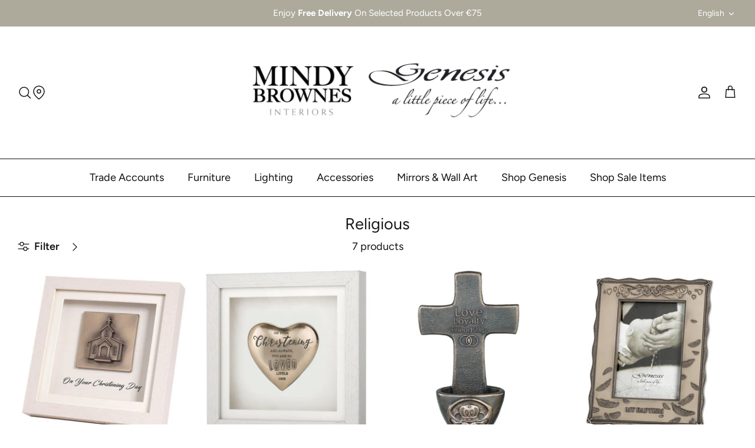

--- FILE ---
content_type: text/javascript
request_url: https://www.genesisireland.com/cdn/shop/t/42/assets/ecom-664efb04020b97b88e0dc102.js?v=83315267668697787351760700586
body_size: 519
content:
!function(){const e=function(){"use strict";if(window.__ectimmers=window.__ectimmers||{},window.__ectimmers["ecom-lbx6ovf63kd"]=window.__ectimmers["ecom-lbx6ovf63kd"]||{},!this.$el)return;const e=this.$el,t=e.querySelector(".ecom-text_view-more-btn"),o=e.querySelector(".ecom-text_view-less-btn"),i=e.querySelector(".text-content.ecom-html");!i||(t&&t.addEventListener("click",()=>{i.classList.remove("ecom-text--is-mark"),i.style.maxHeight="",t.style.display="none",o.style.display=""}),o&&o.addEventListener("click",()=>{i.classList.add("ecom-text--is-mark"),i.style.maxHeight="var(--ecom-text-height)",o.style.display="none",t.style.display=""}))};document.querySelectorAll(".ecom-lbx6ovf63kd").forEach((function(t){e.call({$el:t,id:"ecom-lbx6ovf63kd",settings:{},isLive:!0})}))}(),function(){const e=function(){"use strict";if(window.__ectimmers=window.__ectimmers||{},window.__ectimmers["ecom-q3rj9301cz"]=window.__ectimmers["ecom-q3rj9301cz"]||{},"lightbox"===this.settings.link&&"yes"===this.settings.lightbox&&window.EComModal&&this.$el){var e=this.$el.querySelector("[ecom-modal]");new window.EComModal(e,{cssClass:["ecom-container-lightbox-"+this.id]})}};document.querySelectorAll(".ecom-q3rj9301cz").forEach((function(t){e.call({$el:t,id:"ecom-q3rj9301cz",settings:{link:"custom",lightbox:"no"},isLive:!0})}))}(),function(){const e=function(){"use strict";if(window.__ectimmers=window.__ectimmers||{},window.__ectimmers["ecom-iwh1zs4nio"]=window.__ectimmers["ecom-iwh1zs4nio"]||{},!this.$el)return;const e=this.$el,t=this,o=this.settings.layout;let i=e.closest(".core__row--columns");const c=e.querySelector(".ecom-shopify__menu-list--mobile"),n=e.querySelector(".ecom-menu__icon-humber"),l=e.querySelector(".ecom-menu-collapse-close--mobile");let s=e.closest("div.ecom-core.core__block")||"",m=e.closest("div.ecom-column.ecom-core")||"",r=e.querySelectorAll(".ecom-shopify__menu-item--link");for(r&&c&&r.forEach((function(e){e.addEventListener("click",(function(){d()}))})),n&&(n.addEventListener("click",(function(){!c||(c.parentNode.style.display="block",c.classList.add("ecom-show"),s&&(s.style.zIndex="100"),m&&(m.style.zIndex="100"),document.querySelector("body").classList.add("ecom-menu-opened"),setTimeout((function(){document.addEventListener("click",u),document.addEventListener("keydown",a)}),500))})),l.addEventListener("click",d));i;)i.style.zIndex="100",i=i.parentElement.closest(".core__row--columns");function u(e){let t=e.target;do{if(t==c)return;t=t.parentNode}while(t);t!=c&&(d(),document.removeEventListener("click",u),document.removeEventListener("keydown",a))}function a(e){(e.isComposing||27===e.keyCode)&&(d(),document.removeEventListener("keydown",a),document.removeEventListener("click",u))}function d(){c.parentNode.style.display="none",c.classList.remove("ecom-show"),s&&(s.style.zIndex="1"),m&&(m.style.zIndex="1"),document.querySelector("body").classList.remove("ecom-menu-opened"),document.removeEventListener("keydown",a),document.removeEventListener("click",u)}let h=e.querySelector('.ecom-shopify__menu-list[data-menu-layout="horizontal"]'),y=null;h&&(y=h.querySelectorAll(".ecom-shopify__menu-item--has-children>.ecom-menu_item>.ecom-element--menu_title")),y&&y.forEach((function(e){e.addEventListener("click",(function(e){e.preventDefault()}))})),function(){var i=e.querySelectorAll(".ecom-shopify__menu-list .ecom-shopify__menu-item--has-children > .ecom-menu_item, .ecom-shopify__menu-list .ecom-shopify__menu-child-link-item--has-children > .ecom-menu_item"),c=e.querySelectorAll(".ecom-shopify__menu-list--mobile .ecom-shopify__menu-item--has-children > .ecom-menu_item, .ecom-shopify__menu-list--mobile .ecom-shopify__menu-child-link-item--has-children > .ecom-menu_item");if(i){var n,l="false",s=e.querySelector(".ecom-shopify__menu-wrapper");if(s&&s.dataset.showAll)l=s.dataset.showAll;for(n=0;n<i.length;n++){let e=function(e){let t=e.nextElementSibling,o=null;if(e.classList.contains("ecom-item-active")){if(e.classList.remove("ecom-item-active"),t){t.style.maxHeight=null;var i=t.querySelectorAll(".ecom-menu_item");i&&i.forEach(e=>{var t=e.nextElementSibling;t&&(t.style.maxHeight=null),e.classList.remove("ecom-item-active")}),o=e.closest(".ecom-shopify__menu-sub-menu"),o&&(o.style.maxHeight=parseInt(o.style.maxHeight)-t.scrollHeight+"px")}}else e.classList.add("ecom-item-active"),t&&(o=e.closest(".ecom-shopify__menu-sub-menu"),o&&(o.style.maxHeight=parseInt(o.style.maxHeight)+t.scrollHeight+"px"),t.style.maxHeight=t.scrollHeight+"px")};"horizontal"!==o||t.isLive?"horizontal"===o&&t.isLive?i[n].addEventListener("click",(function(e){e.stopPropagation()})):("vertical"===o||!t.isLive)&&(l&&"true"==l&&e(i[n]),i[n].addEventListener("click",(function(t){t.preventDefault(),e(this)}))):i[n].addEventListener("click",(function(e){e.preventDefault()})),c[n]&&c[n].addEventListener("click",(function(t){t.preventDefault(),e(this)}))}}}()};document.querySelectorAll(".ecom-iwh1zs4nio").forEach((function(t){e.call({$el:t,id:"ecom-iwh1zs4nio",settings:{layout:"vertical"},isLive:!0})})),document.querySelectorAll(".ecom-kr3e859fbpf").forEach((function(t){e.call({$el:t,id:"ecom-kr3e859fbpf",settings:{layout:"vertical"},isLive:!0})})),document.querySelectorAll(".ecom-zy3y6r4u3zn").forEach((function(t){e.call({$el:t,id:"ecom-zy3y6r4u3zn",settings:{layout:"vertical"},isLive:!0})})),document.querySelectorAll(".ecom-fhuys9hpfbo").forEach((function(t){e.call({$el:t,id:"ecom-fhuys9hpfbo",settings:{layout:"vertical"},isLive:!0})})),document.querySelectorAll(".ecom-eus742ceqie").forEach((function(t){e.call({$el:t,id:"ecom-eus742ceqie",settings:{layout:"vertical"},isLive:!0})}))}();

--- FILE ---
content_type: application/javascript
request_url: https://static.personizely.net/68b3411929.js
body_size: 35957
content:
(()=>{var __webpack_modules__={744:e=>{"use strict";var t=function(e){return function(e){return!!e&&"object"==typeof e}(e)&&!function(e){var t=Object.prototype.toString.call(e);return"[object RegExp]"===t||"[object Date]"===t||function(e){return e.$$typeof===i}(e)}(e)};var i="function"==typeof Symbol&&Symbol.for?Symbol.for("react.element"):60103;function r(e,t){return!1!==t.clone&&t.isMergeableObject(e)?c((i=e,Array.isArray(i)?[]:{}),e,t):e;var i}function s(e,t,i){return e.concat(t).map((function(e){return r(e,i)}))}function n(e){return Object.keys(e).concat(function(e){return Object.getOwnPropertySymbols?Object.getOwnPropertySymbols(e).filter((function(t){return e.propertyIsEnumerable(t)})):[]}(e))}function a(e,t){try{return t in e}catch(e){return!1}}function o(e,t,i){var s={};return i.isMergeableObject(e)&&n(e).forEach((function(t){s[t]=r(e[t],i)})),n(t).forEach((function(n){(function(e,t){return a(e,t)&&!(Object.hasOwnProperty.call(e,t)&&Object.propertyIsEnumerable.call(e,t))})(e,n)||(a(e,n)&&i.isMergeableObject(t[n])?s[n]=function(e,t){if(!t.customMerge)return c;var i=t.customMerge(e);return"function"==typeof i?i:c}(n,i)(e[n],t[n],i):s[n]=r(t[n],i))})),s}function c(e,i,n){(n=n||{}).arrayMerge=n.arrayMerge||s,n.isMergeableObject=n.isMergeableObject||t,n.cloneUnlessOtherwiseSpecified=r;var a=Array.isArray(i);return a===Array.isArray(e)?a?n.arrayMerge(e,i,n):o(e,i,n):r(i,n)}c.all=function(e,t){if(!Array.isArray(e))throw new Error("first argument should be an array");return e.reduce((function(e,i){return c(e,i,t)}),{})};var d=c;e.exports=d},181:(e,t,i)=>{var r=/^\s+|\s+$/g,s=/^[-+]0x[0-9a-f]+$/i,n=/^0b[01]+$/i,a=/^0o[0-7]+$/i,o=parseInt,c="object"==typeof i.g&&i.g&&i.g.Object===Object&&i.g,d="object"==typeof self&&self&&self.Object===Object&&self,l=c||d||Function("return this")(),u=Object.prototype.toString,h=Math.max,p=Math.min,m=function(){return l.Date.now()};function g(e){var t=typeof e;return!!e&&("object"==t||"function"==t)}function w(e){if("number"==typeof e)return e;if(function(e){return"symbol"==typeof e||function(e){return!!e&&"object"==typeof e}(e)&&"[object Symbol]"==u.call(e)}(e))return NaN;if(g(e)){var t="function"==typeof e.valueOf?e.valueOf():e;e=g(t)?t+"":t}if("string"!=typeof e)return 0===e?e:+e;e=e.replace(r,"");var i=n.test(e);return i||a.test(e)?o(e.slice(2),i?2:8):s.test(e)?NaN:+e}e.exports=function(e,t,i){var r,s,n,a,o,c,d=0,l=!1,u=!1,f=!0;if("function"!=typeof e)throw new TypeError("Expected a function");function y(t){var i=r,n=s;return r=s=void 0,d=t,a=e.apply(n,i)}function v(e){var i=e-c;return void 0===c||i>=t||i<0||u&&e-d>=n}function b(){var e=m();if(v(e))return _(e);o=setTimeout(b,function(e){var i=t-(e-c);return u?p(i,n-(e-d)):i}(e))}function _(e){return o=void 0,f&&r?y(e):(r=s=void 0,a)}function k(){var e=m(),i=v(e);if(r=arguments,s=this,c=e,i){if(void 0===o)return function(e){return d=e,o=setTimeout(b,t),l?y(e):a}(c);if(u)return o=setTimeout(b,t),y(c)}return void 0===o&&(o=setTimeout(b,t)),a}return t=w(t)||0,g(i)&&(l=!!i.leading,n=(u="maxWait"in i)?h(w(i.maxWait)||0,t):n,f="trailing"in i?!!i.trailing:f),k.cancel=function(){void 0!==o&&clearTimeout(o),d=0,r=c=s=o=void 0},k.flush=function(){return void 0===o?a:_(m())},k}},232:function(e,t,i){var r;!function(s,n){"use strict";var a="function",o="undefined",c="object",d="string",l="major",u="model",h="name",p="type",m="vendor",g="version",w="architecture",f="console",y="mobile",v="tablet",b="smarttv",_="wearable",k="embedded",A="Amazon",E="Apple",S="ASUS",I="BlackBerry",D="Browser",C="Chrome",x="Firefox",T="Google",q="Huawei",P="LG",L="Microsoft",O="Motorola",j="Opera",M="Samsung",V="Sharp",$="Sony",F="Xiaomi",R="Zebra",N="Facebook",U="Chromium OS",B="Mac OS",z=function(e){for(var t={},i=0;i<e.length;i++)t[e[i].toUpperCase()]=e[i];return t},H=function(e,t){return typeof e===d&&-1!==W(t).indexOf(W(e))},W=function(e){return e.toLowerCase()},J=function(e,t){if(typeof e===d)return e=e.replace(/^\s\s*/,""),typeof t===o?e:e.substring(0,350)},Q=function(e,t){for(var i,r,s,o,d,l,u=0;u<t.length&&!d;){var h=t[u],p=t[u+1];for(i=r=0;i<h.length&&!d&&h[i];)if(d=h[i++].exec(e))for(s=0;s<p.length;s++)l=d[++r],typeof(o=p[s])===c&&o.length>0?2===o.length?typeof o[1]==a?this[o[0]]=o[1].call(this,l):this[o[0]]=o[1]:3===o.length?typeof o[1]!==a||o[1].exec&&o[1].test?this[o[0]]=l?l.replace(o[1],o[2]):n:this[o[0]]=l?o[1].call(this,l,o[2]):n:4===o.length&&(this[o[0]]=l?o[3].call(this,l.replace(o[1],o[2])):n):this[o]=l||n;u+=2}},Y=function(e,t){for(var i in t)if(typeof t[i]===c&&t[i].length>0){for(var r=0;r<t[i].length;r++)if(H(t[i][r],e))return"?"===i?n:i}else if(H(t[i],e))return"?"===i?n:i;return e},Z={ME:"4.90","NT 3.11":"NT3.51","NT 4.0":"NT4.0",2e3:"NT 5.0",XP:["NT 5.1","NT 5.2"],Vista:"NT 6.0",7:"NT 6.1",8:"NT 6.2",8.1:"NT 6.3",10:["NT 6.4","NT 10.0"],RT:"ARM"},K={browser:[[/\b(?:crmo|crios)\/([\w\.]+)/i],[g,[h,"Chrome"]],[/edg(?:e|ios|a)?\/([\w\.]+)/i],[g,[h,"Edge"]],[/(opera mini)\/([-\w\.]+)/i,/(opera [mobiletab]{3,6})\b.+version\/([-\w\.]+)/i,/(opera)(?:.+version\/|[\/ ]+)([\w\.]+)/i],[h,g],[/opios[\/ ]+([\w\.]+)/i],[g,[h,j+" Mini"]],[/\bopr\/([\w\.]+)/i],[g,[h,j]],[/(kindle)\/([\w\.]+)/i,/(lunascape|maxthon|netfront|jasmine|blazer)[\/ ]?([\w\.]*)/i,/(avant |iemobile|slim)(?:browser)?[\/ ]?([\w\.]*)/i,/(ba?idubrowser)[\/ ]?([\w\.]+)/i,/(?:ms|\()(ie) ([\w\.]+)/i,/(flock|rockmelt|midori|epiphany|silk|skyfire|bolt|iron|vivaldi|iridium|phantomjs|bowser|quark|qupzilla|falkon|rekonq|puffin|brave|whale(?!.+naver)|qqbrowserlite|qq|duckduckgo)\/([-\w\.]+)/i,/(heytap|ovi)browser\/([\d\.]+)/i,/(weibo)__([\d\.]+)/i],[h,g],[/(?:\buc? ?browser|(?:juc.+)ucweb)[\/ ]?([\w\.]+)/i],[g,[h,"UC"+D]],[/microm.+\bqbcore\/([\w\.]+)/i,/\bqbcore\/([\w\.]+).+microm/i],[g,[h,"WeChat(Win) Desktop"]],[/micromessenger\/([\w\.]+)/i],[g,[h,"WeChat"]],[/konqueror\/([\w\.]+)/i],[g,[h,"Konqueror"]],[/trident.+rv[: ]([\w\.]{1,9})\b.+like gecko/i],[g,[h,"IE"]],[/ya(?:search)?browser\/([\w\.]+)/i],[g,[h,"Yandex"]],[/(avast|avg)\/([\w\.]+)/i],[[h,/(.+)/,"$1 Secure "+D],g],[/\bfocus\/([\w\.]+)/i],[g,[h,x+" Focus"]],[/\bopt\/([\w\.]+)/i],[g,[h,j+" Touch"]],[/coc_coc\w+\/([\w\.]+)/i],[g,[h,"Coc Coc"]],[/dolfin\/([\w\.]+)/i],[g,[h,"Dolphin"]],[/coast\/([\w\.]+)/i],[g,[h,j+" Coast"]],[/miuibrowser\/([\w\.]+)/i],[g,[h,"MIUI "+D]],[/fxios\/([-\w\.]+)/i],[g,[h,x]],[/\bqihu|(qi?ho?o?|360)browser/i],[[h,"360 "+D]],[/(oculus|samsung|sailfish|huawei)browser\/([\w\.]+)/i],[[h,/(.+)/,"$1 "+D],g],[/(comodo_dragon)\/([\w\.]+)/i],[[h,/_/g," "],g],[/(electron)\/([\w\.]+) safari/i,/(tesla)(?: qtcarbrowser|\/(20\d\d\.[-\w\.]+))/i,/m?(qqbrowser|baiduboxapp|2345Explorer)[\/ ]?([\w\.]+)/i],[h,g],[/(metasr)[\/ ]?([\w\.]+)/i,/(lbbrowser)/i,/\[(linkedin)app\]/i],[h],[/((?:fban\/fbios|fb_iab\/fb4a)(?!.+fbav)|;fbav\/([\w\.]+);)/i],[[h,N],g],[/(kakao(?:talk|story))[\/ ]([\w\.]+)/i,/(naver)\(.*?(\d+\.[\w\.]+).*\)/i,/safari (line)\/([\w\.]+)/i,/\b(line)\/([\w\.]+)\/iab/i,/(chromium|instagram|snapchat)[\/ ]([-\w\.]+)/i],[h,g],[/\bgsa\/([\w\.]+) .*safari\//i],[g,[h,"GSA"]],[/musical_ly(?:.+app_?version\/|_)([\w\.]+)/i],[g,[h,"TikTok"]],[/headlesschrome(?:\/([\w\.]+)| )/i],[g,[h,C+" Headless"]],[/ wv\).+(chrome)\/([\w\.]+)/i],[[h,C+" WebView"],g],[/droid.+ version\/([\w\.]+)\b.+(?:mobile safari|safari)/i],[g,[h,"Android "+D]],[/(chrome|omniweb|arora|[tizenoka]{5} ?browser)\/v?([\w\.]+)/i],[h,g],[/version\/([\w\.\,]+) .*mobile\/\w+ (safari)/i],[g,[h,"Mobile Safari"]],[/version\/([\w(\.|\,)]+) .*(mobile ?safari|safari)/i],[g,h],[/webkit.+?(mobile ?safari|safari)(\/[\w\.]+)/i],[h,[g,Y,{"1.0":"/8",1.2:"/1",1.3:"/3","2.0":"/412","2.0.2":"/416","2.0.3":"/417","2.0.4":"/419","?":"/"}]],[/(webkit|khtml)\/([\w\.]+)/i],[h,g],[/(navigator|netscape\d?)\/([-\w\.]+)/i],[[h,"Netscape"],g],[/mobile vr; rv:([\w\.]+)\).+firefox/i],[g,[h,x+" Reality"]],[/ekiohf.+(flow)\/([\w\.]+)/i,/(swiftfox)/i,/(icedragon|iceweasel|camino|chimera|fennec|maemo browser|minimo|conkeror|klar)[\/ ]?([\w\.\+]+)/i,/(seamonkey|k-meleon|icecat|iceape|firebird|phoenix|palemoon|basilisk|waterfox)\/([-\w\.]+)$/i,/(firefox)\/([\w\.]+)/i,/(mozilla)\/([\w\.]+) .+rv\:.+gecko\/\d+/i,/(polaris|lynx|dillo|icab|doris|amaya|w3m|netsurf|sleipnir|obigo|mosaic|(?:go|ice|up)[\. ]?browser)[-\/ ]?v?([\w\.]+)/i,/(links) \(([\w\.]+)/i,/panasonic;(viera)/i],[h,g],[/(cobalt)\/([\w\.]+)/i],[h,[g,/master.|lts./,""]]],cpu:[[/(?:(amd|x(?:(?:86|64)[-_])?|wow|win)64)[;\)]/i],[[w,"amd64"]],[/(ia32(?=;))/i],[[w,W]],[/((?:i[346]|x)86)[;\)]/i],[[w,"ia32"]],[/\b(aarch64|arm(v?8e?l?|_?64))\b/i],[[w,"arm64"]],[/\b(arm(?:v[67])?ht?n?[fl]p?)\b/i],[[w,"armhf"]],[/windows (ce|mobile); ppc;/i],[[w,"arm"]],[/((?:ppc|powerpc)(?:64)?)(?: mac|;|\))/i],[[w,/ower/,"",W]],[/(sun4\w)[;\)]/i],[[w,"sparc"]],[/((?:avr32|ia64(?=;))|68k(?=\))|\barm(?=v(?:[1-7]|[5-7]1)l?|;|eabi)|(?=atmel )avr|(?:irix|mips|sparc)(?:64)?\b|pa-risc)/i],[[w,W]]],device:[[/\b(sch-i[89]0\d|shw-m380s|sm-[ptx]\w{2,4}|gt-[pn]\d{2,4}|sgh-t8[56]9|nexus 10)/i],[u,[m,M],[p,v]],[/\b((?:s[cgp]h|gt|sm)-\w+|sc[g-]?[\d]+a?|galaxy nexus)/i,/samsung[- ]([-\w]+)/i,/sec-(sgh\w+)/i],[u,[m,M],[p,y]],[/(?:\/|\()(ip(?:hone|od)[\w, ]*)(?:\/|;)/i],[u,[m,E],[p,y]],[/\((ipad);[-\w\),; ]+apple/i,/applecoremedia\/[\w\.]+ \((ipad)/i,/\b(ipad)\d\d?,\d\d?[;\]].+ios/i],[u,[m,E],[p,v]],[/(macintosh);/i],[u,[m,E]],[/\b(sh-?[altvz]?\d\d[a-ekm]?)/i],[u,[m,V],[p,y]],[/\b((?:ag[rs][23]?|bah2?|sht?|btv)-a?[lw]\d{2})\b(?!.+d\/s)/i],[u,[m,q],[p,v]],[/(?:huawei|honor)([-\w ]+)[;\)]/i,/\b(nexus 6p|\w{2,4}e?-[atu]?[ln][\dx][012359c][adn]?)\b(?!.+d\/s)/i],[u,[m,q],[p,y]],[/\b(poco[\w ]+|m2\d{3}j\d\d[a-z]{2})(?: bui|\))/i,/\b; (\w+) build\/hm\1/i,/\b(hm[-_ ]?note?[_ ]?(?:\d\w)?) bui/i,/\b(redmi[\-_ ]?(?:note|k)?[\w_ ]+)(?: bui|\))/i,/\b(mi[-_ ]?(?:a\d|one|one[_ ]plus|note lte|max|cc)?[_ ]?(?:\d?\w?)[_ ]?(?:plus|se|lite)?)(?: bui|\))/i],[[u,/_/g," "],[m,F],[p,y]],[/\b(mi[-_ ]?(?:pad)(?:[\w_ ]+))(?: bui|\))/i],[[u,/_/g," "],[m,F],[p,v]],[/; (\w+) bui.+ oppo/i,/\b(cph[12]\d{3}|p(?:af|c[al]|d\w|e[ar])[mt]\d0|x9007|a101op)\b/i],[u,[m,"OPPO"],[p,y]],[/vivo (\w+)(?: bui|\))/i,/\b(v[12]\d{3}\w?[at])(?: bui|;)/i],[u,[m,"Vivo"],[p,y]],[/\b(rmx[12]\d{3})(?: bui|;|\))/i],[u,[m,"Realme"],[p,y]],[/\b(milestone|droid(?:[2-4x]| (?:bionic|x2|pro|razr))?:?( 4g)?)\b[\w ]+build\//i,/\bmot(?:orola)?[- ](\w*)/i,/((?:moto[\w\(\) ]+|xt\d{3,4}|nexus 6)(?= bui|\)))/i],[u,[m,O],[p,y]],[/\b(mz60\d|xoom[2 ]{0,2}) build\//i],[u,[m,O],[p,v]],[/((?=lg)?[vl]k\-?\d{3}) bui| 3\.[-\w; ]{10}lg?-([06cv9]{3,4})/i],[u,[m,P],[p,v]],[/(lm(?:-?f100[nv]?|-[\w\.]+)(?= bui|\))|nexus [45])/i,/\blg[-e;\/ ]+((?!browser|netcast|android tv)\w+)/i,/\blg-?([\d\w]+) bui/i],[u,[m,P],[p,y]],[/(ideatab[-\w ]+)/i,/lenovo ?(s[56]000[-\w]+|tab(?:[\w ]+)|yt[-\d\w]{6}|tb[-\d\w]{6})/i],[u,[m,"Lenovo"],[p,v]],[/(?:maemo|nokia).*(n900|lumia \d+)/i,/nokia[-_ ]?([-\w\.]*)/i],[[u,/_/g," "],[m,"Nokia"],[p,y]],[/(pixel c)\b/i],[u,[m,T],[p,v]],[/droid.+; (pixel[\daxl ]{0,6})(?: bui|\))/i],[u,[m,T],[p,y]],[/droid.+ (a?\d[0-2]{2}so|[c-g]\d{4}|so[-gl]\w+|xq-a\w[4-7][12])(?= bui|\).+chrome\/(?![1-6]{0,1}\d\.))/i],[u,[m,$],[p,y]],[/sony tablet [ps]/i,/\b(?:sony)?sgp\w+(?: bui|\))/i],[[u,"Xperia Tablet"],[m,$],[p,v]],[/ (kb2005|in20[12]5|be20[12][59])\b/i,/(?:one)?(?:plus)? (a\d0\d\d)(?: b|\))/i],[u,[m,"OnePlus"],[p,y]],[/(alexa)webm/i,/(kf[a-z]{2}wi|aeo[c-r]{2})( bui|\))/i,/(kf[a-z]+)( bui|\)).+silk\//i],[u,[m,A],[p,v]],[/((?:sd|kf)[0349hijorstuw]+)( bui|\)).+silk\//i],[[u,/(.+)/g,"Fire Phone $1"],[m,A],[p,y]],[/(playbook);[-\w\),; ]+(rim)/i],[u,m,[p,v]],[/\b((?:bb[a-f]|st[hv])100-\d)/i,/\(bb10; (\w+)/i],[u,[m,I],[p,y]],[/(?:\b|asus_)(transfo[prime ]{4,10} \w+|eeepc|slider \w+|nexus 7|padfone|p00[cj])/i],[u,[m,S],[p,v]],[/ (z[bes]6[027][012][km][ls]|zenfone \d\w?)\b/i],[u,[m,S],[p,y]],[/(nexus 9)/i],[u,[m,"HTC"],[p,v]],[/(htc)[-;_ ]{1,2}([\w ]+(?=\)| bui)|\w+)/i,/(zte)[- ]([\w ]+?)(?: bui|\/|\))/i,/(alcatel|geeksphone|nexian|panasonic(?!(?:;|\.))|sony(?!-bra))[-_ ]?([-\w]*)/i],[m,[u,/_/g," "],[p,y]],[/droid.+; ([ab][1-7]-?[0178a]\d\d?)/i],[u,[m,"Acer"],[p,v]],[/droid.+; (m[1-5] note) bui/i,/\bmz-([-\w]{2,})/i],[u,[m,"Meizu"],[p,y]],[/(blackberry|benq|palm(?=\-)|sonyericsson|acer|asus|dell|meizu|motorola|polytron|infinix|tecno)[-_ ]?([-\w]*)/i,/(hp) ([\w ]+\w)/i,/(asus)-?(\w+)/i,/(microsoft); (lumia[\w ]+)/i,/(lenovo)[-_ ]?([-\w]+)/i,/(jolla)/i,/(oppo) ?([\w ]+) bui/i],[m,u,[p,y]],[/(kobo)\s(ereader|touch)/i,/(archos) (gamepad2?)/i,/(hp).+(touchpad(?!.+tablet)|tablet)/i,/(kindle)\/([\w\.]+)/i,/(nook)[\w ]+build\/(\w+)/i,/(dell) (strea[kpr\d ]*[\dko])/i,/(le[- ]+pan)[- ]+(\w{1,9}) bui/i,/(trinity)[- ]*(t\d{3}) bui/i,/(gigaset)[- ]+(q\w{1,9}) bui/i,/(vodafone) ([\w ]+)(?:\)| bui)/i],[m,u,[p,v]],[/(surface duo)/i],[u,[m,L],[p,v]],[/droid [\d\.]+; (fp\du?)(?: b|\))/i],[u,[m,"Fairphone"],[p,y]],[/(u304aa)/i],[u,[m,"AT&T"],[p,y]],[/\bsie-(\w*)/i],[u,[m,"Siemens"],[p,y]],[/\b(rct\w+) b/i],[u,[m,"RCA"],[p,v]],[/\b(venue[\d ]{2,7}) b/i],[u,[m,"Dell"],[p,v]],[/\b(q(?:mv|ta)\w+) b/i],[u,[m,"Verizon"],[p,v]],[/\b(?:barnes[& ]+noble |bn[rt])([\w\+ ]*) b/i],[u,[m,"Barnes & Noble"],[p,v]],[/\b(tm\d{3}\w+) b/i],[u,[m,"NuVision"],[p,v]],[/\b(k88) b/i],[u,[m,"ZTE"],[p,v]],[/\b(nx\d{3}j) b/i],[u,[m,"ZTE"],[p,y]],[/\b(gen\d{3}) b.+49h/i],[u,[m,"Swiss"],[p,y]],[/\b(zur\d{3}) b/i],[u,[m,"Swiss"],[p,v]],[/\b((zeki)?tb.*\b) b/i],[u,[m,"Zeki"],[p,v]],[/\b([yr]\d{2}) b/i,/\b(dragon[- ]+touch |dt)(\w{5}) b/i],[[m,"Dragon Touch"],u,[p,v]],[/\b(ns-?\w{0,9}) b/i],[u,[m,"Insignia"],[p,v]],[/\b((nxa|next)-?\w{0,9}) b/i],[u,[m,"NextBook"],[p,v]],[/\b(xtreme\_)?(v(1[045]|2[015]|[3469]0|7[05])) b/i],[[m,"Voice"],u,[p,y]],[/\b(lvtel\-)?(v1[12]) b/i],[[m,"LvTel"],u,[p,y]],[/\b(ph-1) /i],[u,[m,"Essential"],[p,y]],[/\b(v(100md|700na|7011|917g).*\b) b/i],[u,[m,"Envizen"],[p,v]],[/\b(trio[-\w\. ]+) b/i],[u,[m,"MachSpeed"],[p,v]],[/\btu_(1491) b/i],[u,[m,"Rotor"],[p,v]],[/(shield[\w ]+) b/i],[u,[m,"Nvidia"],[p,v]],[/(sprint) (\w+)/i],[m,u,[p,y]],[/(kin\.[onetw]{3})/i],[[u,/\./g," "],[m,L],[p,y]],[/droid.+; (cc6666?|et5[16]|mc[239][23]x?|vc8[03]x?)\)/i],[u,[m,R],[p,v]],[/droid.+; (ec30|ps20|tc[2-8]\d[kx])\)/i],[u,[m,R],[p,y]],[/smart-tv.+(samsung)/i],[m,[p,b]],[/hbbtv.+maple;(\d+)/i],[[u,/^/,"SmartTV"],[m,M],[p,b]],[/(nux; netcast.+smarttv|lg (netcast\.tv-201\d|android tv))/i],[[m,P],[p,b]],[/(apple) ?tv/i],[m,[u,E+" TV"],[p,b]],[/crkey/i],[[u,C+"cast"],[m,T],[p,b]],[/droid.+aft(\w+)( bui|\))/i],[u,[m,A],[p,b]],[/\(dtv[\);].+(aquos)/i,/(aquos-tv[\w ]+)\)/i],[u,[m,V],[p,b]],[/(bravia[\w ]+)( bui|\))/i],[u,[m,$],[p,b]],[/(mitv-\w{5}) bui/i],[u,[m,F],[p,b]],[/Hbbtv.*(technisat) (.*);/i],[m,u,[p,b]],[/\b(roku)[\dx]*[\)\/]((?:dvp-)?[\d\.]*)/i,/hbbtv\/\d+\.\d+\.\d+ +\([\w\+ ]*; *([\w\d][^;]*);([^;]*)/i],[[m,J],[u,J],[p,b]],[/\b(android tv|smart[- ]?tv|opera tv|tv; rv:)\b/i],[[p,b]],[/(ouya)/i,/(nintendo) ([wids3utch]+)/i],[m,u,[p,f]],[/droid.+; (shield) bui/i],[u,[m,"Nvidia"],[p,f]],[/(playstation [345portablevi]+)/i],[u,[m,$],[p,f]],[/\b(xbox(?: one)?(?!; xbox))[\); ]/i],[u,[m,L],[p,f]],[/((pebble))app/i],[m,u,[p,_]],[/(watch)(?: ?os[,\/]|\d,\d\/)[\d\.]+/i],[u,[m,E],[p,_]],[/droid.+; (glass) \d/i],[u,[m,T],[p,_]],[/droid.+; (wt63?0{2,3})\)/i],[u,[m,R],[p,_]],[/(quest( 2| pro)?)/i],[u,[m,N],[p,_]],[/(tesla)(?: qtcarbrowser|\/[-\w\.]+)/i],[m,[p,k]],[/(aeobc)\b/i],[u,[m,A],[p,k]],[/droid .+?; ([^;]+?)(?: bui|\) applew).+? mobile safari/i],[u,[p,y]],[/droid .+?; ([^;]+?)(?: bui|\) applew).+?(?! mobile) safari/i],[u,[p,v]],[/\b((tablet|tab)[;\/]|focus\/\d(?!.+mobile))/i],[[p,v]],[/(phone|mobile(?:[;\/]| [ \w\/\.]*safari)|pda(?=.+windows ce))/i],[[p,y]],[/(android[-\w\. ]{0,9});.+buil/i],[u,[m,"Generic"]]],engine:[[/windows.+ edge\/([\w\.]+)/i],[g,[h,"EdgeHTML"]],[/webkit\/537\.36.+chrome\/(?!27)([\w\.]+)/i],[g,[h,"Blink"]],[/(presto)\/([\w\.]+)/i,/(webkit|trident|netfront|netsurf|amaya|lynx|w3m|goanna)\/([\w\.]+)/i,/ekioh(flow)\/([\w\.]+)/i,/(khtml|tasman|links)[\/ ]\(?([\w\.]+)/i,/(icab)[\/ ]([23]\.[\d\.]+)/i,/\b(libweb)/i],[h,g],[/rv\:([\w\.]{1,9})\b.+(gecko)/i],[g,h]],os:[[/microsoft (windows) (vista|xp)/i],[h,g],[/(windows) nt 6\.2; (arm)/i,/(windows (?:phone(?: os)?|mobile))[\/ ]?([\d\.\w ]*)/i,/(windows)[\/ ]?([ntce\d\. ]+\w)(?!.+xbox)/i],[h,[g,Y,Z]],[/(win(?=3|9|n)|win 9x )([nt\d\.]+)/i],[[h,"Windows"],[g,Y,Z]],[/ip[honead]{2,4}\b(?:.*os ([\w]+) like mac|; opera)/i,/(?:ios;fbsv\/|iphone.+ios[\/ ])([\d\.]+)/i,/cfnetwork\/.+darwin/i],[[g,/_/g,"."],[h,"iOS"]],[/(mac os x) ?([\w\. ]*)/i,/(macintosh|mac_powerpc\b)(?!.+haiku)/i],[[h,B],[g,/_/g,"."]],[/droid ([\w\.]+)\b.+(android[- ]x86|harmonyos)/i],[g,h],[/(android|webos|qnx|bada|rim tablet os|maemo|meego|sailfish)[-\/ ]?([\w\.]*)/i,/(blackberry)\w*\/([\w\.]*)/i,/(tizen|kaios)[\/ ]([\w\.]+)/i,/\((series40);/i],[h,g],[/\(bb(10);/i],[g,[h,I]],[/(?:symbian ?os|symbos|s60(?=;)|series60)[-\/ ]?([\w\.]*)/i],[g,[h,"Symbian"]],[/mozilla\/[\d\.]+ \((?:mobile|tablet|tv|mobile; [\w ]+); rv:.+ gecko\/([\w\.]+)/i],[g,[h,x+" OS"]],[/web0s;.+rt(tv)/i,/\b(?:hp)?wos(?:browser)?\/([\w\.]+)/i],[g,[h,"webOS"]],[/watch(?: ?os[,\/]|\d,\d\/)([\d\.]+)/i],[g,[h,"watchOS"]],[/crkey\/([\d\.]+)/i],[g,[h,C+"cast"]],[/(cros) [\w]+(?:\)| ([\w\.]+)\b)/i],[[h,U],g],[/panasonic;(viera)/i,/(netrange)mmh/i,/(nettv)\/(\d+\.[\w\.]+)/i,/(nintendo|playstation) ([wids345portablevuch]+)/i,/(xbox); +xbox ([^\);]+)/i,/\b(joli|palm)\b ?(?:os)?\/?([\w\.]*)/i,/(mint)[\/\(\) ]?(\w*)/i,/(mageia|vectorlinux)[; ]/i,/([kxln]?ubuntu|debian|suse|opensuse|gentoo|arch(?= linux)|slackware|fedora|mandriva|centos|pclinuxos|red ?hat|zenwalk|linpus|raspbian|plan 9|minix|risc os|contiki|deepin|manjaro|elementary os|sabayon|linspire)(?: gnu\/linux)?(?: enterprise)?(?:[- ]linux)?(?:-gnu)?[-\/ ]?(?!chrom|package)([-\w\.]*)/i,/(hurd|linux) ?([\w\.]*)/i,/(gnu) ?([\w\.]*)/i,/\b([-frentopcghs]{0,5}bsd|dragonfly)[\/ ]?(?!amd|[ix346]{1,2}86)([\w\.]*)/i,/(haiku) (\w+)/i],[h,g],[/(sunos) ?([\w\.\d]*)/i],[[h,"Solaris"],g],[/((?:open)?solaris)[-\/ ]?([\w\.]*)/i,/(aix) ((\d)(?=\.|\)| )[\w\.])*/i,/\b(beos|os\/2|amigaos|morphos|openvms|fuchsia|hp-ux|serenityos)/i,/(unix) ?([\w\.]*)/i],[h,g]]},G=function(e,t){if(typeof e===c&&(t=e,e=n),!(this instanceof G))return new G(e,t).getResult();var i=typeof s!==o&&s.navigator?s.navigator:n,r=e||(i&&i.userAgent?i.userAgent:""),f=i&&i.userAgentData?i.userAgentData:n,b=t?function(e,t){var i={};for(var r in e)t[r]&&t[r].length%2==0?i[r]=t[r].concat(e[r]):i[r]=e[r];return i}(K,t):K,_=i&&i.userAgent==r;return this.getBrowser=function(){var e,t={};return t[h]=n,t[g]=n,Q.call(t,r,b.browser),t[l]=typeof(e=t[g])===d?e.replace(/[^\d\.]/g,"").split(".")[0]:n,_&&i&&i.brave&&typeof i.brave.isBrave==a&&(t[h]="Brave"),t},this.getCPU=function(){var e={};return e[w]=n,Q.call(e,r,b.cpu),e},this.getDevice=function(){var e={};return e[m]=n,e[u]=n,e[p]=n,Q.call(e,r,b.device),_&&!e[p]&&f&&f.mobile&&(e[p]=y),_&&"Macintosh"==e[u]&&i&&typeof i.standalone!==o&&i.maxTouchPoints&&i.maxTouchPoints>2&&(e[u]="iPad",e[p]=v),e},this.getEngine=function(){var e={};return e[h]=n,e[g]=n,Q.call(e,r,b.engine),e},this.getOS=function(){var e={};return e[h]=n,e[g]=n,Q.call(e,r,b.os),_&&!e[h]&&f&&"Unknown"!=f.platform&&(e[h]=f.platform.replace(/chrome os/i,U).replace(/macos/i,B)),e},this.getResult=function(){return{ua:this.getUA(),browser:this.getBrowser(),engine:this.getEngine(),os:this.getOS(),device:this.getDevice(),cpu:this.getCPU()}},this.getUA=function(){return r},this.setUA=function(e){return r=typeof e===d&&e.length>350?J(e,350):e,this},this.setUA(r),this};G.VERSION="0.7.36",G.BROWSER=z([h,g,l]),G.CPU=z([w]),G.DEVICE=z([u,m,p,f,y,b,v,_,k]),G.ENGINE=G.OS=z([h,g]),typeof t!==o?(e.exports&&(t=e.exports=G),t.UAParser=G):i.amdO?(r=function(){return G}.call(t,i,t,e))===n||(e.exports=r):typeof s!==o&&(s.UAParser=G);var X=typeof s!==o&&(s.jQuery||s.Zepto);if(X&&!X.ua){var ee=new G;X.ua=ee.getResult(),X.ua.get=function(){return ee.getUA()},X.ua.set=function(e){ee.setUA(e);var t=ee.getResult();for(var i in t)X.ua[i]=t[i]}}}("object"==typeof window?window:this)},521:(e,t,i)=>{"use strict";i.d(t,{DM:()=>m,JB:()=>s,Md:()=>n,Ok:()=>c,Ry:()=>p,XQ:()=>l,cv:()=>r,dU:()=>a,e2:()=>u,gf:()=>h,gk:()=>o,js:()=>g,kt:()=>d});const r=[],s="Personizely",n="personizely",a="Personizely",o="plyData",c="_ply",d=12,l=1,u="visitor",h="data",p="geo",m=["source","medium","term","campaign","content"],g=false},326:(e,t,i)=>{"use strict";i.d(t,{A:()=>n});const r=(e,t)=>{let i=[];for(let s in e)if(e.hasOwnProperty(s)){let n=t?t+"["+s+"]":s,a=e[s];i.push(null!==a&&"object"==typeof a?r(a,n):encodeURIComponent(n)+"="+encodeURIComponent(a))}return i.join("&")},s=(e,t,{json:i={},query:s={},headers:n={}}={})=>{Object.keys(s).length>0&&(e+="?"+r(s));const a={method:t,headers:{...n}};return["POST","PATCH","DELETE"].includes(t)&&(a.body=JSON.stringify(i),a.headers["Content-Type"]="application/json",a.keepalive=a.body.length<=65536),fetch(e,a).then((e=>{if(!e.ok){const t=new Error(`Error ${e.status}`);throw t.status=e.status,t}return e.json()}))},n={get:(e,t={},i)=>s(e,"GET",{query:t,headers:i}),post:(e,t={},i)=>s(e,"POST",{json:t,headers:i}),patch:(e,t={},i)=>s(e,"PATCH",{json:t,headers:i}),request:s,del:(e,t={},i)=>s(e,"DELETE",{json:t,headers:i})}},613:(__unused_webpack_module,__webpack_exports__,__webpack_require__)=>{"use strict";var _log__WEBPACK_IMPORTED_MODULE_0__=__webpack_require__(832);function getValue(code){try{return get(window,code)||eval(code)}catch(e){log("Could not get the variable value for "+code)}}function execute(e,t={}){log("Executing JS code",e);try{e=`const { ${Object.keys(t).join(", ")} } = arguments[0];\n`+e,new Function(e)(t)}catch(e){log("There's an error in your JS code")}}},454:(e,t,i)=>{"use strict";i.d(t,{n0:()=>s,v8:()=>n});const r=i(521).kt/12,s=(e,t,i=31536e3*r)=>{let s=new Date;null===t&&(i=-1),s.setTime(s.getTime()+1e3*i);let a=`; expires=${s.toGMTString()}`;document.cookie=`${e}=; max-age=0; path=/`;const o=location.hostname.split(".");if(o.length>1)for(let i=o.length-2;i>=0;i--){const r="."+o.slice(i).join(".");if(document.cookie=`${e}=${t}`+a+`; path=/; domain=${r}`,null===t?!n(e):n(e)===String(t))return}document.cookie=`${e}=${t}`+a+"; path=/"},n=e=>{let t,i=e+"=",r=document.cookie.split(";");for(let e=0;e<r.length;e++){let s=r[e];for(;" "===s.charAt(0);)s=s.substring(1,s.length);0===s.indexOf(i)&&(t=s.substring(i.length,s.length))}return t}},244:(e,t,i)=>{"use strict";i.d(t,{Ay:()=>s});const r=(e,t=-1)=>{const i=new Date((new Date).setDate((new Date).getDate()+t));return new Date(e).toDateString()===i.toDateString()},s={isToday:e=>r(e,0),isYesterday:e=>r(e,-1),isTomorrow:e=>r(e,1),isCurrentWeek:e=>{const t=new Date(new Date((new Date).setDate((new Date).getDate()-((new Date).getDay()-1))).setHours(0,0,0,0)),i=new Date(new Date((new Date).setDate((new Date).getDate()-((new Date).getDay()-1)+(7-(new Date).getDay()))).setHours(0,0,0,0));return t<=new Date(e)&&i>=new Date(e)},isLastWeek:e=>{const t=new Date(new Date((new Date).setDate((new Date).getDate()-((new Date).getDay()-1)-7)).setHours(0,0,0,0)),i=new Date(new Date((new Date).setDate((new Date).getDate()-(new Date).getDay())).setHours(24,0,0,0));return t<=new Date(e)&&i>=new Date(e)},isNextWeek:e=>{const t=new Date(new Date((new Date).setDate((new Date).getDate()-((new Date).getDay()-1)+7)).setHours(0,0,0,0)),i=new Date(new Date((new Date).setDate((new Date).getDate()-((new Date).getDay()-1)+13)).setHours(24,0,0,0));return t<=new Date(e)&&i>=new Date(e)},isCurrentMonth:e=>{const t=new Date(new Date((new Date).setDate(1)).setHours(0,0,0,0)),i=new Date(new Date(new Date((new Date).setMonth((new Date).getMonth()+1)).setDate(1)).setHours(0,0,0,0));return t<=new Date(e)&&i>=new Date(e)},isLastMonth:e=>{const t=new Date(new Date(new Date((new Date).setMonth((new Date).getMonth()-1)).setDate(1)).setHours(0,0,0,0)),i=new Date(new Date((new Date).setDate((new Date).getDate()-1)).setHours(24,0,0,0));return t<=new Date(e)&&i>=new Date(e)},isNextMonth:e=>{const t=new Date(new Date((new Date).setMonth((new Date).getMonth()+1)).setDate(1)),i=new Date(new Date(new Date((new Date).setMonth((new Date).getMonth()+2)).setDate(1)).setHours(0,0,0,0));return t<=new Date(e)&&i>=new Date(e)}}},306:(e,t,i)=>{"use strict";i.d(t,{FD:()=>r,LV:()=>o,in:()=>n,kF:()=>s,zp:()=>a});i(244);const r=()=>(window.scrollY||document.documentElement.scrollTop)/(document.documentElement.scrollHeight-window.innerHeight)*100,s=function(){return new Promise((e=>{["complete","loaded","interactive"].includes(document.readyState)?e():document.addEventListener("DOMContentLoaded",(()=>{e()}))}))},n=(e,t)=>new Promise((i=>{new IntersectionObserver(((t,r)=>{t.forEach((t=>{t.intersectionRatio>0&&(i(e),r.disconnect())}))}),{root:t}).observe(e)})),a=(e,t,i={childList:!0,subtree:!0,attributes:!0},r=document.documentElement)=>{const s=new MutationObserver((function(i){for(let r=0;r<i.length;r++){const s=i[r].target;if(s.nodeType===Node.ELEMENT_NODE&&s.matches(e))return t([i[r].target]);const n=s.nodeType===Node.ELEMENT_NODE&&[...s.querySelectorAll("*")].filter((t=>t.matches(e)));if(n.length>0)return t(n);for(let s=0;s<i[r].addedNodes.length;s++){const n=i[r].addedNodes[s];1===n.nodeType&&n.matches(e)?t([n]):3===n.nodeType&&n.parentElement&&n.parentElement.matches(e)?t([n.parentElement]):1===n.nodeType&&n.querySelector(e)&&t([...n.querySelectorAll(e)])}}}));return s.observe(r,i),s},o=()=>{let e="hidden",t="";return null==document.hidden&&null!=document.msHidden?t="ms":null!=document.webkitHidden&&(t="webkit"),t+e.charAt(0).toUpperCase()+e.slice(1)}},353:(e,t,i)=>{"use strict";i.d(t,{J:()=>s,on:()=>r});const r=(e,t,i,r={})=>(t.split(" ").forEach((t=>e.addEventListener(t,i,r))),()=>{t.split(" ").forEach((t=>e.removeEventListener(t,i)))}),s=(e,t,i)=>{const s=[...document.querySelectorAll(t)],n=[...s.map((t=>r(t,e,(e=>i(e))))),r(document,e,(e=>{const r=e.target.matches(t)?e.target:e.target.closest(t);r&&!s.includes(r)&&i(e)}))];return()=>n.forEach((e=>e()))}},138:(e,t,i)=>{"use strict";i.d(t,{DT:()=>o,Fh:()=>c,R3:()=>s,RD:()=>r,ZH:()=>n,n4:()=>a});const r=e=>{let t=0;for(let i in e)e.hasOwnProperty(i)&&t++;return t},s=e=>{for(let t=e.length-1;t>0;t--){const i=Math.floor(Math.random()*(t+1));[e[t],e[i]]=[e[i],e[t]]}},n=e=>e.charAt(0).toUpperCase()+e.slice(1),a=(e,t)=>Array.isArray(e)&&((e,t)=>Array.isArray(e)&&Array.isArray(t)&&e.length===t.length&&e.every((e=>t.includes(e))))(e,t)||e===t,o=e=>/^(([^<>()[\]\\.,;:\s@"]+(\.[^<>()[\]\\.,;:\s@"]+)*)|(".+"))@((\[[0-9]{1,3}\.[0-9]{1,3}\.[0-9]{1,3}\.[0-9]{1,3}])|(([a-zA-Z\-0-9]+\.)+[a-zA-Z]{2,}))$/.test(e),c=e=>{try{return JSON.parse(e),!0}catch{return!1}}},832:(e,t,i)=>{"use strict";i.d(t,{A:()=>c});var r=i(454),s=i(586),n=i(521);const a=[];let o=(...e)=>{a.push(e)};(0,s.J)("ply_debug")||(0,r.v8)("ply_debug")||!0===n.js?o=console.log.bind(window.console):window.plyUnrollLogs=()=>{a.forEach((e=>console.log(...e)))};const c=o},851:(e,t,i)=>{"use strict";i.d(t,{_3:()=>a});var r=i(244);const s=/[-+]?(?<int>\d{1,3}(?:[ \u00A0\u202F.,']\d{3})+|\d+)(?:[.,](?<dec>\d{1,2}))?/,n=e=>{if(null==e)return 0;const t=String(e).match(s);if(!t)return 0;const i=t[0].trim().startsWith("-")?-1:1,r=t.groups.int.replace(/[ \u00A0\u202F.,']/g,""),n=t.groups.dec??"00";return i*Number(`${r}.${n}`)},a=(e,t,i)=>{e=null!=e?e:"",i=null!=i?i:"";let s=!1;switch(t){case"is":s=String(e)===String(i);break;case"is not":s=String(e)!==String(i);break;case"contains":s=String(e).indexOf(i)>-1;break;case"does not contain":s=-1===String(e).indexOf(i);break;case"includes":e=Array.isArray(e)?e:[],s=i.every((t=>e.includes(t)));break;case"does not include":e=Array.isArray(e)?e:[],s=i.every((t=>!e.includes(t)));break;case"starts with":s=0===String(e).indexOf(i);break;case"ends with":s=-1!==String(e).indexOf(i,String(e).length-String(i).length);break;case"is empty":case"is not checked":s=Array.isArray(e)?0===e.length:!e;break;case"is not empty":case"is checked":s=Array.isArray(e)?e.length>0:!!e;break;case"is higher than":s=n(e)>n(i);break;case"is lower than":s=n(e)<n(i);break;case"is on":s=new Date(e).toDateString()===new Date(i).toDateString();break;case"is not on":s=new Date(e).toDateString()!==new Date(i).toDateString();break;case"is before":s=new Date(e)<new Date(i);break;case"is after":s=new Date(e)>new Date(i);break;case"was yesterday":s=r.Ay.isYesterday(e);break;case"is today":s=r.Ay.isToday(e);break;case"is tomorrow":s=r.Ay.isTomorrow(e);break;case"is this week":s=r.Ay.isCurrentWeek(e);break;case"is last week":s=r.Ay.isLastWeek(e);break;case"is next week":s=r.Ay.isNextWeek(e);break;case"is this month":s=r.Ay.isCurrentMonth(e);break;case"is last month":s=r.Ay.isLastMonth(e);break;case"is next month":s=r.Ay.isNextMonth(e)}return s}},580:(e,t,i)=>{"use strict";i.d(t,{Y:()=>r});const r=(e,t)=>t.some((t=>e.match((e=>new RegExp("^"+e.replace(/\//g,"\\/").replace(/\*\*/g,"(.+)?").replace(/\*/g,"[^\\/]+")+"$"))(t))))||"/"===e.split("").pop()&&r(e.substring(0,e.length-1),t)},586:(e,t,i)=>{"use strict";i.d(t,{J:()=>s,Q:()=>r});const r=()=>{const e=new URLSearchParams(window.location.search);return Object.fromEntries(e.entries())},s=e=>new URLSearchParams(window.location.search).get(e)},772:(e,t,i)=>{"use strict";i.d(t,{A:()=>L});var r=i(945);const s={type:"browser",check:e=>e.browsers.indexOf(r.A.parser.getBrowser().name)>-1};var n=i(454),a=i(851);const o={type:"cookie",check(e){const t=(0,n.v8)(e.name);return(0,a._3)(t,e.operator,e.value)}},c={type:"device",check(e){let t=r.A.parser.getDevice().type;return!t&&e.devices.indexOf("desktop")>-1||e.devices.indexOf(t)>-1}},d={type:"company",needs:["company"],check:e=>!(!r.A.company||!r.A.company.isSynced())&&e.properties.every((e=>{const{operator:t,value:i}=e;let s=r.A.company.get(e.id);return(0,a._3)(s,t,i)}))},l={type:"fields",needs:["server"],canBeRecheckedLocally:!0,check:e=>e.fields.every((e=>{const t="number"!=typeof e.id?r.A.visitor.get(e.id):r.A.visitor.getCustomFieldValue(e.id);return(0,a._3)(t,e.operator,e.value)}))},u={eventDates(e,t){let i=!0;if(e.dateEnabled){const r=new Date(t.date);"before"===e.dateType?i=new Date(e.date)>r:"on or after"===e.dateType?i=new Date(e.date)<r||this.sameDay(new Date(e.date),r):"in the last"===e.dateType&&(i=!0)}return i},sameDay:(e,t)=>e.getFullYear()===t.getFullYear()&&e.getMonth()===t.getMonth()&&e.getDate()===t.getDate(),firstLastFilter(e,t){let i,s=!0,n=r.A.visitor.get(t),a=new Date;if("in the last"===e.dateType){i=n>new Date(Date.now()-864e5*e.days)}else if("before"===e.dateType){i=n<new Date(e.date)}else if("on or after"===e.dateType){let t=new Date(e.date);i=n>t||t.getDay()===a.getDay()&&t.getMonth()===a.getMonth()&&t.getDate()===a.getDate()}return"was"===e.type?s=i:"was not"===e.type&&(s=!i),s}},h={type:"firstVisit",check:e=>"is now"===e.type?r.A.isFirstVisit:u.firstLastFilter(e,"firstVisit")};var p=i(234);const m="during this session",g={type:"historyClick",needs:e=>e.dateType===m?[]:["server"],canBeRecheckedLocally:!0,check(e,t,i){let s;const n=(e.dateType===m?p.A.get("session").getEvents():r.A.events).filter((t=>(!e.valueEnabled||t.data===e.value)&&"click"===t.type&&(e.dateType===m||u.eventDates(e,t)))).length+(i?parseInt(i):0);return s="more"===e.moreLess?n>e.nr:n<e.nr,s}},w="during this session",f={type:"historyEvent",needs:e=>e.dateType===w?[]:["server"],canBeRecheckedLocally:!0,check(e,t,i){let s;const n=(e.dateType===w?p.A.get("session").getEvents():r.A.events).filter((t=>"custom"===t.type&&t.data===e.value&&(e.dateType===w||u.eventDates(e,t)))).length+(i?parseInt(i):0);return s="more"===e.moreLess?n>e.nr:n<e.nr,s}},y="during this session",v={type:"historyWidget",needs:e=>e.dateType===y?[]:["server"],canBeRecheckedLocally:!0,check(e,t,i){let s;const n=(e.dateType===y?p.A.get("session").getEvents("widget"):r.A.widgetEvents||[]).filter((t=>{let i=e.action===t.type,r=!e.widgetEnabled||parseInt(e.widget)===parseInt(t.widgetId);return i&&r&&(e.dateType===y||u.eventDates(e,t))})).length+(i?parseInt(i):0);return s="more"===e.moreLess?n>e.nr:n<e.nr,s}},b={type:"lastVisit",check:e=>u.firstLastFilter(e,"lastVisit")},_={type:"os",check:e=>e.oses.indexOf(r.A.parser.getOS().name)>-1},k={type:"locale",check(e){const t=navigator.language;return!!e.locales.find((e=>e.includes(t)))}};var A=i(521);const E={type:"queryString",check({query:e,operator:t,value:i}){const s=e.startsWith("utm_")&&A.DM.includes(e.replace("utm_",""))?r.A.visitor.getUtm(e.replace("utm_","")):r.A.visitor.getQuery(e);return(0,a._3)(s,t,i)}},S={type:"selector",needs:["dom"],check(e){let t="";try{let i=document.querySelector(e.selector);if(i){const e=i.nodeName.toLowerCase();t="meta"===e?i.content:["input","select"].includes(e)?i.value:i.textContent}}catch(e){t=""}return(0,a._3)(t.trim(),e.operator,e.value)}},I={type:"source",check(e){const t=r.A.visitor.get("referrer");return(0,a._3)(t,e.operator,e.value)}},D={type:"time",check(e){let t=(new Date).getHours(),i=parseInt(e.from.split(":")[0]),r=parseInt(e.to.split(":")[0]);return 0===r&&(r=24),t>=i&&t<r}},C={type:"utm",check:e=>e.parameters.every((e=>{let t=r.A.visitor.getUtm(e.utm);return(0,a._3)(t,e.operator,e.value)}))},x={type:"firstSession",check:e=>"is now"===e.type?!!p.A.get("storage").getItem("is_first_session","session"):u.firstLastFilter(e,"firstVisit")};var T=i(580);const q="during this session",P={type:"historyVisit",needs:e=>e.dateType===q?[]:["server"],check(e,t,i){const s=(e.dateType===q?p.A.get("session").getEvents():r.A.events).filter((t=>(!e.valueEnabled||(0,T.Y)(t.data,[e.value]))&&"visit"===t.type&&(e.dateType===q||u.eventDates(e,t))));let n,a=0;s.forEach((e=>{a+=e.duration}));const o=s.length+(i?parseInt(i):0);if(n="more"===e.moreLess?o>e.nr:o<e.nr,e.durationEnabled){let t="more"===e.duration.moreLess?a>=e.duration.seconds:a<=e.duration.seconds;n=n&&t}return n}},L=[s,o,c,d,l,h,x,g,f,P,v,b,_,k,E,S,I,D,{type:"entryPage",check(e){const t=r.A.visitor.get("firstVisitPage");return(0,a._3)(t,e.operator,e.value)}},C,{type:"data",needs:[],check:({conditions:e})=>e.every((({key:e,operator:t,value:i})=>(0,a._3)(r.A.data.get(e),t,i)))}]},234:(e,t,i)=>{"use strict";i.d(t,{A:()=>s});var r=i(945);const s={services:[],get(e){const t=this.services.find((t=>t.id===e));return t&&t.service},has(e){return!!this.services.find((t=>t.id===e))},dispatchEvent(e,t){this.services.filter((({hooks:t})=>t.find((t=>t.event===e)))).forEach((({service:i,hooks:r})=>{r.filter((t=>t.event===e)).forEach((e=>{i[e.method](t)}))}))},inject(e,t,i=[],s=[]){t.state=r.A,t.container=this,i.forEach((e=>{Object.defineProperty(t,e,{get:()=>this.get(e)})}));const n={id:e,service:t,hooks:s},a=this.services.findIndex((t=>t.id===e));a>-1?this.services.splice(a,1,n):this.services.push(n),t.init&&t.init()}}},945:(e,t,i)=>{"use strict";i.d(t,{A:()=>w});var r=i(232),s=i.n(r),n=i(772);class a{constructor(e){this.id=e.id,this.type=e.type,this.settings=e.settings,this.value=!1,this.touched=!1,this.data=null}check(){const e=this.touched&&this.canBeRecheckedLocally();return this.needsServer()&&!e?this.value:n.A.find((e=>e.type===this.type)).check(this.settings,this.type,this.data)}get(e){return e?this[e]:{id:this.id,policy:this.type,operator:this.settings,value:this.value,data:this.data}}setValue(e){this.value=e,this.touched=!0}setData(e){this.data=e}needsServer(){return!n.A.find((e=>e.type===this.type))||this.needs("server")}needsCart(){return this.needs("cart")}needsDom(){return this.needs("dom")}needsCompany(){return this.needs("company")}canBeRecheckedLocally(){const e=n.A.find((e=>e.type===this.type));return e&&e.canBeRecheckedLocally}needs(e){const t=n.A.find((e=>e.type===this.type));if(!t)return!1;return("function"==typeof t.needs?t.needs(this.settings):t.needs||[]).includes(e)}}class o{constructor({filters:e,policy:t,logicalOperator:i,parentLogicalOperator:r}){this.policy=t,this.logicalOperator=i,this.parentLogicalOperator=r,this.filters=[],e.forEach((e=>{this.filters.push(new a(e))}))}check(){const e=this.logicalOperator,t=this.policy;let i;if("all"===e){i="include"===t;for(let e in this.filters)if(this.filters.hasOwnProperty(e)&&!this.filters[e].check()){i="include"!==t;break}}if("any"===e){i="include"!==t;for(let e in this.filters)if(this.filters.hasOwnProperty(e)&&this.filters[e].check()){i="include"===t;break}}return i}get(e){return e?this[e]:{filters:this.filters,policy:this.policy,logicalOperator:this.logicalOperator,parentLogicalOperator:this.parentLogicalOperator}}needsServer(){return!!this.filters.find((e=>e.needsServer()))}needsCart(){return!!this.filters.find((e=>e.needsCart()))}needsDom(){return!!this.filters.find((e=>e.needsDom()))}needsCompany(){return!!this.filters.find((e=>e.needsCompany()))}}class c{constructor({groups:e,id:t,name:i}){this.id=t,this.name=i,this.groups=[],e.forEach((e=>{this.groups.push(new o(e))}))}get(e){return e?this[e]:{groups:this.groups,id:this.id}}check(){let e=!0;return this.groups.forEach(((t,i)=>{if(0===i)e=t.check();else switch(t.get("parentLogicalOperator")){case"or":e=e||t.check();break;case"and":e=e&&t.check()}})),e}needsServer(){return!!this.groups.find((e=>e.needsServer()))}needsCart(){return!!this.groups.find((e=>e.needsCart()))}needsDom(){return!!this.groups.find((e=>e.needsDom()))}needsCompany(){return!!this.groups.find((e=>e.needsCompany()))}}var d=i(138),l=i(521),u=i(234),h=i(832);class p{constructor(e={}){this.listeners=[];const t={set:(e,t,i)=>(this.logChange(t,i),e[t]=i,this.save(e),this.listeners.filter((e=>e.prop===t)).forEach((i=>{i.callback(e,t)})),!0)};this.data=new Proxy(e,t),this.save(e)}save(){}logChange(e,t){(0,h.A)(`${super.constructor.name} changed. Property`,e,"to",t)}addListener(e,t){this.listeners.push({prop:e,callback:t})}get(e){return e?this.data[e]:this.data}set(e,t){if("object"==typeof e&&void 0===t)for(let t in e)(0,d.n4)(this.data[t],e[t])||(this.data[t]=e[t]);else(0,d.n4)(this.data[e],t)||(this.data[e]=t)}}const m=(e,t)=>{let i=null;const r=()=>{i=new e(...t())};return new Proxy(e,{get:(e,t)=>(null===i&&r(),i[t]),set:(e,t,s)=>(null===i&&r(),Reflect.set(i,t,s))})};var g;const w={websiteId:"68b3411929",server:"https://t.personizely.net",targets:(g=[],"string"==typeof g?[]:g).map((e=>new c(e))),paused:1,visitor:m(class{constructor(e){this.id=e,this.synced=!1,this.listeners=[];const t={set:(e,i,r)=>((0,h.A)("Visitor changed. Prop",i,"to",r),e[i]="customFieldValues"===i?new Proxy(r,t):r,this.listeners.filter((e=>e.prop===i)).forEach((t=>{t.callback(e,i)})),!0)},i=this.fetch(),r={...i,customFieldValues:new Proxy(i&&i.customFieldValues?i.customFieldValues:{},t)};this.visitor=new Proxy(r,t)}addListener(e,t){this.listeners.push({prop:e,callback:t})}setId(e){this.id=e,u.A.get("storage").setItem(null,e,["cookie","session"],!1)}getId(){return this.id}get(e){return e?this.visitor[e]:this.visitor}set(e,t){this.visitor[e]!==t&&(this.visitor[e]=t,this.save())}getCustomFieldValue(e){return this.visitor.customFieldValues?this.visitor.customFieldValues[e]:null}setCustomFieldValue(e,t){this.visitor.customFieldValues[e]!==t&&(this.visitor.customFieldValues[e]=t,this.save())}update(e){for(let t in e)if("customFieldValues"===t)for(let i in e[t]){const t=e.customFieldValues[i];(0,d.n4)(this.visitor.customFieldValues[i],t)||(this.visitor.customFieldValues[i]=t)}else this.visitor[t]!==e[t]&&(this.visitor[t]=e[t]);this.save()}save(){u.A.get("storage").setItem(l.e2,this.visitor,"local")}fetch(){if(u.A.get("storage").getItem(l.e2,"local")){let e;try{e=u.A.get("storage").getItem(l.e2,"local")}catch(t){e=null}return e}}setSynced(e){this.synced=e}isSynced(){return this.synced}getUtm(e){return this.get("utm"+(0,d.ZH)(e))}setUtm(e,t){this.set("utm"+(0,d.ZH)(e),t)}getQuery(e){return(this.get("query")||{})[e]}setQuery(e,t){const i=this.get("query")||{};i[e]!==t&&(i[e]=t,this.set("query",i))}},(()=>[u.A.get("storage").getItem(null,["cookie","session"],!1)||null])),parser:new(s()),geo:m(class extends p{save(e){u.A.get("storage").setItem(l.Ry,e,"session")}},(()=>[u.A.get("storage").getItem(l.Ry,"session")||{}])),eventId:null,dateStart:Date.now(),isFirstVisit:!1,events:[],data:m(class extends p{save(e){u.A.get("storage").setItem(l.gf,e,"session")}},(()=>[{...u.A.get("storage").getItem(l.gf,"session"),...window[l.gk]}])),domReady:!1,consent:!0,running:!1,stop:!1,spa:!1}}},__webpack_module_cache__={};function __webpack_require__(e){var t=__webpack_module_cache__[e];if(void 0!==t)return t.exports;var i=__webpack_module_cache__[e]={exports:{}};return __webpack_modules__[e].call(i.exports,i,i.exports,__webpack_require__),i.exports}__webpack_require__.amdO={},__webpack_require__.n=e=>{var t=e&&e.__esModule?()=>e.default:()=>e;return __webpack_require__.d(t,{a:t}),t},__webpack_require__.d=(e,t)=>{for(var i in t)__webpack_require__.o(t,i)&&!__webpack_require__.o(e,i)&&Object.defineProperty(e,i,{enumerable:!0,get:t[i]})},__webpack_require__.g=function(){if("object"==typeof globalThis)return globalThis;try{return this||new Function("return this")()}catch(e){if("object"==typeof window)return window}}(),__webpack_require__.o=(e,t)=>Object.prototype.hasOwnProperty.call(e,t);var __webpack_exports__={};(()=>{"use strict";const e={cancels:[],clear(){this.cancels.forEach((e=>e()))},push(e){if("function"!=typeof e)throw new Error("Cannot call this cancel function.");this.cancels.push(e)}};var t=__webpack_require__(521),i=__webpack_require__(586),r=__webpack_require__(138);const s={sources:[],run(){const e=(0,i.J)("email");e&&(0,r.DT)(e)&&this.add({type:"email",data:{email:e}}),t.cv.forEach((({identifyId:e,provider:t})=>{(0,i.J)(e)&&this.add({type:t,data:{id:(0,i.J)(e)}})}))},get(){return this.sources.length>0?new Promise((e=>this.events.identify({sources:this.sources}).then((()=>e())).catch((()=>e())))):Promise.resolve()},add(e){this.sources.push(e)}};var n=__webpack_require__(326);const a={queue:[],identifying:!1,createEvent:function(e,t){const i=e.split("/").pop(),r=e.split("/").length>1?e.split("/")[0]:null;return new Promise((e=>{const s=()=>{r?this.saveEntityEvent(r,i,t).then((()=>e())):this.saveEvent(i,t).then((()=>e()))};"visit"!==i&&!this.state.visitor.getId()||this.identifying?this.queue.unshift(s):s()}))},clearQueue(){this.queue.length>0&&(this.queue.map((e=>e())),this.queue=[])},getHeaders(){return!1===this.state.trackingConsent?{"X-No-Consent":1}:{}},handleRequestError(e){403===e.status&&(this.state.blocked=!0,this.container.dispatchEvent("trafficBlocked"),console.log("Block traffic"))},identify(e){this.identifying=!0;const t=n.A.post(`${this.state.server}/${this.state.websiteId}/identify`,this.buildData(e),this.getHeaders());return t.then((e=>{this.handleResponse(e),this.identifying=!1,this.clearQueue()})).catch((e=>{this.handleRequestError(e),this.identifying=!1})),t},saveEvent(e,t){const i=this.buildData(t,e);this.container.dispatchEvent("preEventSave",{data:i,type:e});const r=n.A.post(`${this.state.server}/${this.state.websiteId}/events`,i,this.getHeaders());return r.then((i=>{"visit"===e&&(this.state.eventId=i.id,this.session.getSessionId()||this.session.setSessionId(i.id)),this.handleResponse(i);const r={...t,type:e,date:new Date};this.state.events.push(r),this.session.saveEvent(r),this.container.dispatchEvent("eventSave",{type:e,data:t,res:i}),this.clearQueue()})).catch((e=>{this.handleRequestError(e)})),r},saveEntityEvent(e,i,r){const s=this.buildData(r,i);this.container.dispatchEvent("preEntityEventSave",{data:s,type:i});const a=n.A.post(`${this.state.server}/${this.state.websiteId}/${e}/events`,s,this.getHeaders());return a.then((s=>{this.handleResponse(s),this.container.dispatchEvent("entityEventSave",{type:i,entityType:e,data:r,res:s}),document.dispatchEvent(new CustomEvent(`${t.JB.toLowerCase()}:${e}:${i}`,{detail:{id:r[`${e}Id`]}}))})).catch((e=>{this.handleRequestError(e)})),a},buildData(e,t){const i=e=>e?String(e).substring(0,255):e,r=e=>i(this.state.visitor.getUtm(e));return{visitorId:this.state.visitor.getId(),sessionId:this.session.getSessionId(),os:this.state.parser.getOS().name,device:this.state.parser.getDevice().type?this.state.parser.getDevice().type:"desktop",browser:this.state.parser.getBrowser().name,utmMedium:r("medium"),utmSource:r("source"),utmCampaign:r("campaign"),utmTerm:r("term"),utmContent:r("content"),referrer:this.state.visitor.get("referrer"),path:i(document.location.pathname),type:t,...e}},handleResponse(e){if(e.visitor){this.state.visitor.get("firstVisit")>e.visitor.firstVisit&&(this.state.firstVisit=!1,this.storage.setItem("is_first_session",!1,"session"));const t={...e.visitor};delete t.id,this.state.visitor.setId(e.visitor.id),this.state.visitor.update(t),this.state.visitor.setSynced(!0),this.state.geo.set(e.geo)}},updateEvent:function(e,t){if(!e)return;if(this.container.dispatchEvent("preEventUpdate",{data:t}),0===(0,r.RD)(t))return;const i=this.session.getEvents(),s=i.filter((e=>"visit"===e.type)),n=s[s.length-1];n&&(Object.assign(n,t),this.session.setEvents(i)),navigator.sendBeacon(this.state.server+"/"+this.state.websiteId+"/events/"+e,JSON.stringify(t))}};var o=__webpack_require__(306);const c={neededTargets:[],waiters:[],synced:!1,fetch(){this.neededTargets=[],this.container.dispatchEvent("targetsFetch");const e=[...this.waiters],t=!!this.neededTargets.find((e=>e.needsServer())),i=!!this.neededTargets.find((e=>e.needsDom())),r=!!this.neededTargets.find((e=>e.needsCart())),s=!!this.neededTargets.find((e=>e.needsCompany()));return t&&e.push(this.fetchFilters()),i&&e.push((0,o.kF)()),r&&e.push(this.state.cart.fetch(!1)),s&&e.push(this.state.company.fetch()),Promise.all(e).then((()=>{this.synced=!0}))},addWaiter(e){this.waiters.push(e)},fetchFilters(){return new Promise(((e,t)=>{let i={};this.state.targets.forEach((e=>{e.needsServer()&&e.get("groups").forEach((e=>{e.needsServer()&&e.get("filters").forEach((e=>{e.needsServer()&&(i[e.get("id")]=e)}))}))})),n.A.get(this.state.server+"/"+this.state.websiteId+"/filters",{filters:Object.keys(i),visitorId:this.state.visitor.getId()}).then((t=>{Object.keys(t).forEach((e=>{const r=t[e];i[e].setValue(r.result),void 0!==r.data&&i[e].setData(r.data)})),e()})).catch((e=>{console.error(e),t(new Error("Could not get the results for filters"))}))}))},isSynced(){return this.synced},get(e){return this.state.targets.find((t=>t.get("id")===e))}};var d,l=__webpack_require__(832),u=/bot|crawl|http|lighthouse|scan|search|spider/i;function h(){if(d instanceof RegExp)return d;try{d=new RegExp(" daum[ /]| deusu/|(?:^|[^g])news(?!sapphire)|(?<! (?:channel/|google/))google(?!(app|/google| pixel))|(?<! cu)bots?(?:\\b|_)|(?<!(?:lib))http|(?<![hg]m)score|(?<!cam)scan|@[a-z][\\w-]+\\.|\\(\\)|\\.com\\b|\\btime/|\\||^<|^[\\w \\.\\-\\(?:\\):%]+(?:/v?\\d+(?:\\.\\d+)?(?:\\.\\d{1,10})*?)?(?:,|$)|^[^ ]{50,}$|^\\d+\\b|^\\w*search\\b|^\\w+/[\\w\\(\\)]*$|^active|^ad muncher|^amaya|^avsdevicesdk/|^azure|^biglotron|^bot|^bw/|^clamav[ /]|^client/|^cobweb/|^custom|^ddg[_-]android|^discourse|^dispatch/\\d|^downcast/|^duckduckgo|^email|^facebook|^getright/|^gozilla/|^hobbit|^hotzonu|^hwcdn/|^igetter/|^jeode/|^jetty/|^jigsaw|^microsoft bits|^movabletype|^mozilla/\\d\\.\\d\\s[\\w\\.-]+$|^mozilla/\\d\\.\\d\\s\\(compatible;?(?:\\s\\w+\\/\\d+\\.\\d+)?\\)$|^navermailapp|^netsurf|^offline|^openai/|^owler|^php|^postman|^python|^rank|^read|^reed|^rest|^rss|^snapchat|^space bison|^svn|^swcd |^taringa|^thumbor/|^track|^w3c|^webbandit/|^webcopier|^wget|^whatsapp|^wordpress|^xenu link sleuth|^yahoo|^yandex|^zdm/\\d|^zoom marketplace/|agent|analyzer|archive|ask jeeves/teoma|audit|bit\\.ly/|bluecoat drtr|browsex|burpcollaborator|capture|catch|check\\b|checker|chrome-lighthouse|chromeframe|classifier|cloudflare|convertify|crawl|cypress/|dareboost|datanyze|dejaclick|detect|dmbrowser|download|evc-batch/|exaleadcloudview|feed|fetcher|firephp|functionize|grab|headless|httrack|hubspot marketing grader|hydra|ibisbrowser|infrawatch|insight|inspect|iplabel|java(?!;)|library|linkcheck|mail\\.ru/|manager|measure|neustar wpm|node|nutch|offbyone|onetrust|optimize|pageburst|pagespeed|parser|perl|phantomjs|pingdom|powermarks|preview|proxy|ptst[ /]\\d|retriever|rexx;|rigor|rss\\b|scrape|server|sogou|sparkler/|speedcurve|spider|splash|statuscake|supercleaner|synapse|synthetic|tools|torrent|transcoder|url|validator|virtuoso|wappalyzer|webglance|webkit2png|whatcms/|xtate/","i")}catch(e){d=u}return d}var p=__webpack_require__(945);const m={getInvalidReason(){if((0,i.J)("ply_disable"))return"it is explicitly disabled";if(window.plyPreview)return"it is in preview mode";if(["ply_preview_campaign","ply_preview_widget"].some((e=>(0,i.J)(e)))){const e=document.createElement("script");return e.src=document.currentScript.src.replace(".js",".preview.js"),document.head.appendChild(e),window.plyPreview=!0,"we need to load the preview plugin"}return this.state.paused?"the license is paused":window.plyInitialized?"another instance is already initialized":function(){const e=!navigator.languages||0===navigator.languages.length,t="Chrome"===p.A.parser.getBrowser()&&!window.chrome;return e||t}()||(e=navigator.userAgent,Boolean(e)&&h().test(e))?"this is not a real browser":void 0;var e},run(){const e=this.getInvalidReason();if(e)return void console.log(t.JB+` will not run because ${e}`);if(window.plyInitialized=!0,this.container.dispatchEvent("preRun"),this.state.stop)return;let i=performance&&performance.timing?performance.timing.domLoading:this.state.dateStart;console.log(t.JB+" initialized. Startup time: "+(Date.now()-i)+"ms"),this.container.dispatchEvent("prepare"),this.state.visitor.getId()||(this.state.visitor.set("firstVisit",Date.now()),this.state.isFirstVisit=!0,this.storage.setItem("is_first_session",!0,"session"));let r=Promise.resolve({release:()=>{}});this.state.visitor.getId()||(r=function({ttl:e=5e3,maxWait:i=3e3,lockKey:r="visitor_lock"}={}){return r=`${t.Ok}_${r}`,new Promise((t=>{const s=Date.now()+Math.random(),n=()=>{const e=localStorage.getItem(r);e&&JSON.parse(e).tabId===s&&localStorage.removeItem(r)},a=()=>{const i=localStorage.getItem(r),a=Date.now();if(!i||a-JSON.parse(i).timestamp>e){localStorage.setItem(r,JSON.stringify({tabId:s,timestamp:a}));const e=()=>{window.removeEventListener("beforeunload",e),n()};window.addEventListener("beforeunload",e),clearTimeout(c),t({release:n})}},o=e=>{e.key!==r||e.newValue||(window.removeEventListener("storage",o),a())};window.addEventListener("storage",o);let c=setTimeout((()=>t({release:()=>{}})),i);a()}))}()),r.then((e=>{this.identify.get().then((()=>{const t=this.state.visitor.isSynced();t&&(e.release(),this.container.dispatchEvent("visitorSync")),this.targets.fetch().then((()=>{this.container.dispatchEvent("targetsReady"),this.state.stop||(this.recordVisit().then((()=>{t||(e.release(),this.container.dispatchEvent("visitorSync"))})),(0,o.kF)().then((()=>{this.container.dispatchEvent("ready")})))}))}))})),this.state.running=!0,this.container.dispatchEvent("run"),this.state.company&&this.state.company.fetch().then((()=>{this.container.dispatchEvent("companySync")})),(0,o.kF)().then((()=>{this.container.dispatchEvent("domReady"),this.state.domReady=!0}))},onPageChange(){(0,l.A)("Page change detected"),this.cancel.clear(),this.state.dateStart=Date.now(),this.state.events=[],this.targets.fetch().then((()=>{this.state.isFirstVisit=!1,this.container.dispatchEvent("pageChangeReady"),this.recordVisit()}))},recordVisit(){return this.events.createEvent("visit",{data:document.location.pathname.substring(0,255)})}};class g{constructor(e){this.enabled=!0,this.queue=[],this.storage=e}getItem(e,t=!0){const i=this.storage.getItem(e);return void 0!==i&&t?JSON.parse(i):i}setItem(e,t,i=!0){this.enabled?this.storage.setItem(e,void 0!==t&&i?JSON.stringify(t):t):this.queue.push([e,t,i])}getCollectionItemValue(e,t,i){let r=(this.getItem(t)??[]).find((t=>t.id===e));if(r)return r[i]}updateCollectionItemValue(e,t,i,r){const s=this.getItem(t)??[];let n=s.find((t=>t.id===e));return n||(n={id:e},s.push(n)),n[i]=r,this.setItem(t,s),s}setEnabled(e){if(this.enabled=e,this.enabled)for(;this.queue.length>0;)this.setItem(...this.queue.pop())}}const w={setItem:(e,i)=>localStorage.setItem([t.Ok,e].filter((e=>e)).join("_"),i),getItem:e=>localStorage.getItem([t.Ok,e].filter((e=>e)).join("_"))};var f=__webpack_require__(454);const y={setItem:(e,i)=>(0,f.n0)([t.Ok,e].filter((e=>e)).join("_"),i),getItem:e=>(0,f.v8)([t.Ok,e].filter((e=>e)).join("_"))},v=`${t.Ok}_transfer_session_storage`,b=`${t.Ok}_initial_session_storage`;const _=new class{constructor({initialTransferKey:e,transferKey:t,keyPrefix:i}){this.transferKey=t,window.addEventListener("storage",(function(r){if(r.newValue){if(r.key===e){const e={};for(let t in sessionStorage)sessionStorage.hasOwnProperty(t)&&t.startsWith(i)&&(e[t]=sessionStorage.getItem(t));localStorage.setItem(t,JSON.stringify(e)),setTimeout((()=>localStorage.removeItem(t)))}if(r.key===t){const e=JSON.parse(r.newValue);for(let t in e)e.hasOwnProperty(t)&&sessionStorage.setItem(t,e[t])}}})),localStorage.setItem(e,i),setTimeout((()=>localStorage.removeItem(e)))}setItem(e,i){e=[t.Ok,e].filter((e=>e)).join("_"),localStorage.setItem(this.transferKey,JSON.stringify({[e]:i})),setTimeout((()=>localStorage.removeItem(this.transferKey))),sessionStorage.setItem(e,i)}getItem(e){return e=[t.Ok,e].filter((e=>e)).join("_"),sessionStorage.getItem(e)}}({initialTransferKey:b,transferKey:v,keyPrefix:t.Ok}),k={engines:{cookie:new g(y),local:new g(w),session:new g(_)},engine(e){return this.engines[e]},setEngineWritable(e,t){this.engines[e].setEnabled(t)},getItem(e,t,i=!0){let r;const s="string"==typeof t?[t]:t;for(;!r&&s.length;){const t=s.shift();r=this.engines[t].getItem(e,i)}return r},setItem(e,t,i,r=!0){("string"==typeof i?[i]:i).forEach((i=>{this.engines[i].setItem(e,t,r)}))}},A={run(){const e=this.state.visitor,r=(0,i.Q)();Object.keys(r).forEach((i=>{if(i.startsWith("ply"))return;const s=r[i],n=i.replace("utm_","");i.startsWith("utm_")&&t.DM.includes(n)?e.setUtm(n,s):e.setQuery(i,s)}));const s=document.referrer&&(e=>{try{return new URL(e).hostname}catch(e){return null}})(document.referrer);if(s){const t=s!==`www.${window.location.hostname}`&&`www.${s}`!==window.location.hostname&&s!==window.location.hostname?document.referrer.substring(0,255):null;t&&!e.get("referrer")&&e.set("referrer",t)}e.get("firstVisitPage")||e.set("firstVisitPage",window.location.pathname.substring(0,255))}},E={track(){let e=[];const t=e=>{let t=e.currentTarget.querySelector("[type=email]");const i=t?t.value:null;i&&(0,r.DT)(i)&&this.events.identify({sources:[{type:"form",data:{email:i}}]})};[...document.querySelectorAll("form")].forEach((i=>{i.dataset&&!i.classList.contains("ply-form")&&i.querySelector("[type=email]")&&(e.push(i),i.addEventListener("submit",t))})),this.cancel.push((()=>{e.forEach((e=>{e.removeEventListener("submit",t)}))}))}},S={listen(){const e=()=>{setTimeout((()=>{this.state.spa=!0,this.container.dispatchEvent("pageChange")}))};let t=location.pathname;const i=(i="history")=>{t!==location.pathname&&((0,l.A)(`Page changed from ${t} to ${location.pathname} (${i})`),e(),t=location.pathname)},{pushState:r,replaceState:s}=history;history.pushState=function(){return setTimeout(i),r.call(history,...arguments)},history.replaceState=function(){return setTimeout(i),s.call(history,...arguments)},window.addEventListener("popstate",(()=>{i("popstate")}))}},I={context:{},init(){this.register("identifyVisitor",(e=>{if("object"!=typeof e||Array.isArray(e)||null===e)throw new Error("Invalid payload provided");return this.events.identify({sources:[{type:"sdk",data:e}]})})),this.register("trackEvent",((e,t=0)=>{if(!e||"string"!=typeof e)throw new Error("Invalid event provided");if(!e.match(/^[a-z]+[a-z0-9_]+[a-z0-9]+$/))throw new Error("Invalid event format");if(t&&"number"!=typeof t)throw new Error("Invalid value provided");this.events.createEvent("custom",{data:e,value:100*(t||0)})})),this.register("setData",((e,t)=>{this.state.data.set(e,t)})),window.ply=this.context,window.plyLayer=window.plyLayer||[];for(const e of window.plyLayer){const[t,...i]=Array.from(e);window.ply[t]?.(...i)}const e=window.plyLayer.push;return window.plyLayer.push=function(){const t=e.apply(window.plyLayer,arguments);for(const e of arguments){const[t,...i]=Array.from(e);window.ply[t]?.(...i)}return t},this},register(e,t){this.context[e]=t}};var D=__webpack_require__(353);const C={listen(){let e=!1;this.cancel.push((0,D.on)(window,"beforeunload pagehide",(()=>{e||(this.events.clearQueue(),this.onUnload(),e=!0)}))),this.cancel.push((0,D.on)(document,"visibilitychange",(()=>{"hidden"===document.visibilityState&&this.onUnload()})))},onUnload(){this.events.updateEvent(this.state.eventId,{duration:this.getTimeSpent()})},getTimeSpent(){const e=Math.ceil((Date.now()-this.state.dateStart)/1e3);return Math.min(e,86400)}};var x=__webpack_require__(234);const T="session_id",q=e=>(e?`${e}_`:"")+"events",P={getEvents(e){const t=q(e),i=this.storage.getItem(t,"session");return i||[]},setEvents(e,t){const i=q(t);return this.storage.setItem(i,e,"session")},saveEvent(e,t){const i=this.getEvents(t);i.push(e),this.setEvents(i,t)},getSessionId(){const e=this.storage.getItem(T,"session",!1);return e?parseInt(e):null},setSessionId(e){this.storage.setItem(T,e,"session",!1)}};x.A.inject("storage",k),x.A.inject("cancel",e,[],[{event:"trafficBlocked",method:"clear"}]),x.A.inject("tracker",A,[],[{event:"preRun",method:"run"}]),x.A.inject("session",P,["storage"]),x.A.inject("identify",s,["events"],[{event:"prepare",method:"run"}]),x.A.inject("events",a,["session","storage"]),x.A.inject("targets",c),x.A.inject("leave",C,["cancel","events"],[{event:"domReady",method:"listen"},{event:"pageChange",method:"onUnload"}]),x.A.inject("app",m,["cancel","targets","identify","events","storage"],[{event:"init",method:"run"},{event:"pageChange",method:"onPageChange"}]),x.A.inject("forms",E,["cancel","events"],[{event:"domReady",method:"track"}]),x.A.inject("spa",S,[],[{event:"domReady",method:"listen"}]),x.A.inject("api",I,["events"])})(),(()=>{"use strict";var e=__webpack_require__(945),t=__webpack_require__(234),i=__webpack_require__(138);var r=__webpack_require__(832);class s{constructor(e={},t=!1){this.product={selectedVariantIds:null,...e},this.excludeUnavailable=t}get id(){return this.product.id}get handle(){return this.product.handle}get title(){return this.product.title}get available(){return this.product.available}get selectedVariants(){return null===this.product.selectedVariantIds?this.product.variants:this.product.variants.filter((e=>this.product.selectedVariantIds.includes(e.id)))}get variants(){return this.selectedVariants.filter((e=>!this.excludeUnavailable||e.available))}set selectedVariantIds(e){this.product.selectedVariantIds=e}get selectedVariantIds(){return this.product.selectedVariantIds}get requiresSellingPlan(){return this.product.requiresSellingPlan}sync(){return e.A.shopifyAdapter.fetchProduct(this.product.handle,this.product.id).then(this.process.bind(this)).then((()=>this))}isAvailable(){return!0===this.product.available&&this.selectedVariants.filter((e=>e.available)).length>0}process({id:e,images:t,handle:i,variants:r,title:s,available:n,requires_selling_plan:a}){return this.product.id=e,this.product.handle=i,this.product.title=s,this.product.available=n,this.product.requiresSellingPlan=a,this.product.variants=r.map((e=>{const i=Array.isArray(e.selling_plan_allocations)&&e.selling_plan_allocations.find((e=>e.selling_plan_id));return{id:e.id,title:e.title,available:e.available,price:e.price,priceCompare:e.compare_at_price?e.compare_at_price:null,image:e.featured_image?e.featured_image.src:t[0],sellingPlanId:i?i.selling_plan_id:null}})),this}}const n=e=>`url("data:image/svg+xml,%3Csvg xmlns='http://www.w3.org/2000/svg' width='16' height='16' viewBox='0 0 20 20' style='animation: rotate 2s linear infinite; width: 20px; height: 20px;'%3E%3Cstyle%3E@keyframes rotate %7B100%25 %7Btransform: rotate(360deg);%7D%7D @keyframes dash %7B 0%25 %7B stroke-dasharray: 1, 150; stroke-dashoffset: 0; %7D 50%25 %7B stroke-dasharray: 90, 150; stroke-dashoffset: -35; %7D 100%25 %7Bstroke-dasharray: 90, 150;stroke-dashoffset: -124;%7D%7D%3C/style%3E%3Ccircle style='stroke: ${e}; stroke-linecap: round; animation: dash 1.5s ease-in-out infinite;' cx='10' cy='10' r='8' fill='none' stroke-width='3'%3E%3C/circle%3E%3C/svg%3E")`,a=e=>`url("data:image/svg+xml,%3Csvg width='16px' height='16px' viewBox='0 0 78.369 78.369' xmlns='http://www.w3.org/2000/svg'%3E%3Cpath fill='${e}' d='m78.049 19.015-48.591 48.591c-0.428 0.428-1.121 0.428-1.548 0l-27.59-27.591c-0.427-0.426-0.427-1.119 0-1.547l6.704-6.704c0.428-0.427 1.121-0.427 1.548 0l20.113 20.112 41.113-41.113c0.429-0.427 1.12-0.427 1.548 0l6.703 6.704c0.428 0.427 0.428 1.119 0 1.548z'/%3E%3C/svg%3E%0A")`,o=(e,t)=>{const i=e.style.getPropertyValue("color")||getComputedStyle(e).color;return e.classList.add("ply-status"),e.style.setProperty("--loader",{loading:n(i),done:a(i)}[t]),()=>{e.style.removeProperty("--loader"),e.classList.remove("ply-status")}},c=(e,t,i,r)=>{i&&i>t?(e.innerHTML=r(i),delete e.style.display):(e.innerHTML="",e.style.display="none")},d=(e,t,i)=>{e.addEventListener("click",(()=>{const e=t.querySelector(".ply-product-quantity");e.value=i(parseInt(e.value))}))},l=(e,t,i=!0,{formatMoney:s,onClick:n,widget:a,buildPath:l,buildImageSrc:u=e=>e})=>{const h=t.id,p=t.variants.find((e=>e.available))||t.variants[0],m=e.querySelector(".ply-product-image"),g=e.querySelector(".ply-product-title"),w=e.querySelector(".ply-add-to-cart"),f=e.querySelector(".ply-product-price"),y=e.querySelector(".ply-product-price-compare"),v=e.querySelector("select[name=id]"),b=e.querySelector(".ply-product-quantity"),_=e.querySelector(".ply-product-quantity-minus"),k=e.querySelector(".ply-product-quantity-plus"),A=p.priceCompare,E=p.price;e.dataset.productId=h,m&&(m.src=u(p.image,m),m.dataset.product=h,m.parentElement.href=l(t)),g.textContent=t.title,g.href=l(t),f.innerHTML=s(E),c(y,E,A,s),w.dataset.product=h,w.disabled=!1===t.available,"go"===w.dataset.cartAction&&(w.href=l(t)),((e,t,i,{onClick:s,widget:n})=>{const a=e.dataset.cartAction;e.addEventListener("click",(c=>{if("go"===a)return n.registerElementEvent(e,"click",{productId:e.dataset.product}),n.executeAction(e),!0;let d=i.offsetParent&&i.value&&parseInt(i.value)>0?parseInt(i.value):null;const l=t.value,u=()=>{n.registerElementEvent(e,"click",{productId:e.dataset.product,eventData:{variantId:l,quantity:d||1}}),n.executeAction(e)};e.disabled=!0;const h=o(e,"loading"),p=s(e.dataset.product,l,d);if(!1===p)return u(),!1;"url"===e.dataset.action&&c.preventDefault(),p.then((()=>{h();const t=o(e,"done");setTimeout((()=>{t(),e.disabled=!1}),400),u()})).catch((e=>{alert("Oops! The item you are trying to add is not available."),(0,r.A)(e),h()}))}))})(w,v,b,{widget:a,onClick:n}),b.value="1",d(_,(e=>e<=1?1:e-1)),d(k,(e=>e+1));const S=v.closest(".ply-product").dataset.layout;i&&"hidden"!==v.dataset.visibility?"vertical"===S?(v.style.removeProperty("display"),1===t.variants.length?v.style.visibility="hidden":v.style.removeProperty("visibility")):1===t.variants.length?v.style.display="none":(v.style.removeProperty("display"),v.style.removeProperty("visibility")):v.style.display="none",v.innerHTML="",t.variants.forEach((e=>{let t=document.createElement("option");t.innerText=e.title,t.value=e.id,t.disabled=!1===e.available,t.dataset.price=e.price,e.priceCompare&&(t.dataset.priceCompare=e.priceCompare),t.dataset.image=e.image,e.sellingPlanId&&(t.dataset.sellingPlan=e.sellingPlanId),v.appendChild(t)})),((e,t,i,r,{formatMoney:s,buildImageSrc:n})=>{e.addEventListener("change",(()=>{const a=e.querySelector('option[value="'+e.value+'"]');let o=parseInt(a.dataset.price),d=parseInt(a.dataset.priceCompare);t&&a.dataset.image&&(t.src=n(a.dataset.image,t)),i.innerHTML=s(o),c(r,o,d,s)}))})(v,m,f,y,{formatMoney:s,buildImageSrc:u})};var u=__webpack_require__(521);const h=(e,t)=>{const{width:i,height:r}=t.dataset,s=Math.max(1,window.devicePixelRatio);if(i&&r&&e){const t=new URL((e.startsWith("//")?location.protocol:"")+e),n=t.pathname,[,a]=/(.*)\.[^.]+/.exec(n);a&&(t.pathname=n.replace(a,`${a}_${Math.round(i*s)}x${Math.round(r*s)}`),e=t.toString())}return e},p={prepare(e){let t=e.$el.querySelectorAll('.ply-element[data-type="products"]');if(0===t.length)return Promise.resolve(!0);const{product:n,pageType:a,collection:o}=this.state.shopifyAdapter.getPageContext();let c=[];return[...t].forEach((t=>{const d=t.querySelectorAll(".ply-product").length;if(0===d)return c.push(Promise.resolve(!0));const p="cartAdd"===e.triggeredOn?e.triggerMetadata.product:null,{elementId:m,stepId:g}={elementId:(w=t).closest(".ply-element[data-element]").dataset.element,stepId:w.closest(".ply-widget-step[data-step]").dataset.step};var w;const f=e.findElement(m,g),{excludeUnavailable:y,excludeItemsInCart:v,shuffle:b}=f,_=t.querySelector("[data-cart-action]").dataset.cartAction,k="replace"===_,A=f.ruleSetId?this.state.ruleSets.find((({id:e})=>e===f.ruleSetId))?.rules:[],E=(t,i)=>{let r=i.querySelectorAll(".ply-product");const s=t.slice(0,r.length).some((e=>e.variants.length>1)),n=!i.querySelector('[data-cart-action="go"]')&&s;[...r].forEach(((i,r)=>{const s=t[r];l(i,s,n,{widget:e,formatMoney:e=>this.state.shopifyAdapter.formatMoney(e),onClick:(e,t,r)=>{let n={};[...i.querySelectorAll("[name^=property]")].forEach((e=>{n[e.name.match(/property\[(.*)]/)[1]]=e.value}));let a,o={properties:n};if("buy"===_)return r=r||1,setTimeout((()=>{this.state.cart.buy(t,r)})),!1;if("replace"===_){const i=S(parseInt(e)),s=this.state.cart.get("items"),n=s.find((e=>e.variant_id===i.variantId))?.quantity||1;r=r||i.quantity,o.updates={[i.variantId]:n-i.quantity,[t]:r},a="update"}else["add","preOrder"].includes(_)&&(r=r||1,o.id=t,o.quantity=r,a="add");return("preorder"===_||s.requiresSellingPlan)&&(o.selling_plan=parseInt(i.querySelector(`[name=id] option[value="${t}"]`).dataset.sellingPlan)),this.state.cart.update(a,o).then((()=>{"add"===a?document.dispatchEvent(new CustomEvent("app:product:added",{detail:{app:u.JB,variantId:t,quantity:1}})):"update"===a&&document.dispatchEvent(new CustomEvent("app:cart:updated",{detail:{app:u.JB}}))}))},buildPath:e=>this.state.shopifyAdapter.buildProductPath(e),buildImageSrc:h})}))},S=t=>{let i;return"cartAdd"===e.triggeredOn?i=p:"rules"===f.mode&&this.state.cart.get("items").forEach((e=>{A.forEach((r=>{const s="products"===r.trigger.type&&r.trigger.products.find((t=>t.id===e.product_id&&(null===t.selectedVariantIds||t.selectedVariantIds.includes(e.variant_id)))),n=r.show.products.find((e=>e.id===t));s&&n&&(i={variantId:e.variant_id,price:e.price,quantity:e.quantity})}))})),i},I=()=>Promise.resolve(this.state.cart.get("items").map((e=>({id:e.product_id,quantity:e.quantity,variantId:e.variant_id,handle:e.handle,price:e.price})))),D=()=>{const e=this.storage.getItem("product_views","local")||[];return e.reverse(),Promise.resolve(e.filter((e=>!n||e.productId!==n.id)).map((e=>({id:e.productId,handle:e.handle}))))},C=({reference:t})=>{let i=!!A.find((e=>"products"===e.trigger.type)),r=!!A.find((e=>"collections"===e.trigger.type)),s=[];return"added"===t&&"cartAdd"===e.triggeredOn?(i&&s.push(Promise.resolve([{product_id:p.id,variant_id:p.variantId}])),r&&s.push(T(p.id,p.handle))):"productPage"===t?(i&&(n?s.push(Promise.resolve([{product_id:n.id,variant_id:null}])):s.push(Promise.resolve([]))),r&&(n?s.push(T(n.id,n.handle)):s.push(Promise.resolve({})))):"cartAdd"===e.triggeredOn?(i&&s.push(this.state.cart.fetch().then((e=>e.items.concat([{product_id:p.id,variant_id:p.variantId}])))),r&&s.push(this.state.cart.fetchCollections(!0))):"landing"===e.triggeredOn?(i&&s.push(this.state.cart.fetch(!1).then((e=>e.items))),r&&s.push(this.state.cart.fetchCollections())):(i&&s.push(this.state.cart.fetch().then((e=>e.items))),r&&s.push(this.state.cart.fetchCollections(!0))),Promise.all(s).then((s=>{let n,a=[],o=[];return i&&r?(o=s[0],n=s[1]):i?o=s[0]:r&&(n=s[0]),A.forEach((i=>{let r;r="products"===i.trigger.type?o.some((e=>i.trigger.products.find((t=>t.id===e.product_id&&(null===t.selectedVariantIds||t.selectedVariantIds.includes(e.variant_id)))))):Object.values(n).some((e=>i.trigger.collections.find((t=>e.includes(t.id)))));const s=()=>"added"!==t&&"cartAdd"===e.triggeredOn?this.state.cart.get("items").concat({product_id:p.id}):this.state.cart.get("items");r&&!v?a=a.concat(i.show.products):r&&i.show.products.forEach((e=>{s().find((t=>t.product_id===e.id))||a.push(e)}))})),a}))},x=({intent:t,reference:i})=>{let r;if("productPage"===i&&n)r=n.id;else{if("added"!==i||"cartAdd"!==e.triggeredOn||!p||!p.id)return Promise.resolve([]);r=p.id}return new Promise((e=>{this.state.shopifyAdapter.fetchRecommendations(r,t).then((i=>{t===i.intent?e(i.products):e([])})).catch((()=>e([])))}))},T=(e,t)=>this.state.product&&this.state.product.id===e?Promise.resolve({[e]:this.state.product.collections}):new Promise((i=>this.state.shopifyAdapter.fetchProductCollections(t,e).then((t=>i({[e]:t}))).catch((()=>i("collection"===a?{[e]:[o.id]}:{[e]:[]})))));let q;q="rules"===f.mode?C(f):"recommended"===f.mode?x(f):"lastViewed"===f.mode?D():"cartItems"===f.mode?I():"lastAdded"===f.mode?p&&p.handle?Promise.resolve([p]):(console.error("Tried to show the last added product but could not find out what product was added. Did you use a proper trigger?"),Promise.resolve([])):(e=>Promise.resolve(e.products))(f),q=q.then((e=>"recommended"===f.mode?Promise.resolve(e.map((e=>new s({},y).process(e)))):Promise.all(e.map((e=>new s(e,y).sync()))))).then((e=>Array.from(new Set(e.map((e=>e.id)))).map((t=>e.find((e=>e.id===t)))))).then((e=>y?e.filter((e=>e.isAvailable())):e)).then((e=>{if(!k)return e;const t=[];return e.forEach((e=>{const i=S(e.id);if(i&&i.variantId){const s=e.variants.filter((e=>e.price>i.price)).map((e=>e.id));if(e.variants.length!==s.length){const t=e.variants.length-s.length;(0,r.A)(`${t} variants omitted cause of the lower price or not available.`)}s.length>0&&(e.selectedVariantIds=s,t.push(e))}})),t})).then((e=>"preOrder"===_?e.filter((e=>e.variants.some((e=>e.sellingPlanId)))).map((e=>(e.selectedVariantIds=e.variants.filter((e=>e.sellingPlanId)).map((e=>e.id)),e))):e)).then((e=>(b&&(0,i.R3)(e),e))),c.push(q.then((e=>e.length>=d?(E(e,t),!0):((0,r.A)(`Product rules not satisfied. Needed ${d} products. Only ${e.length} matched the rules.`),!1))))})),Promise.all(c).then((e=>e.every((e=>e))))}},m={handle(){const{product:e}=this.state.shopifyAdapter.getPageContext();if(e){const t=this.storage.getItem("product_views","local")||[],i=t.findIndex((t=>t.productId===e.id));i>-1&&t.splice(i,1),t.push({productId:e.id,handle:e.handle}),this.storage.setItem("product_views",t.slice(-10),["local"])}}},g={bake(e,t){return this.products.prepare(e).then((i=>!!i&&e.getHostElement().then((i=>!t||!!e.insert(i)))))}};var w=__webpack_require__(326);const f={generate:(t,i)=>new Promise((r=>{const s=i?{prefix:i}:{};w.A.get(e.A.server+"/"+e.A.websiteId+"/discounts/shopify/"+t,s).then((e=>{r(e.code)}))}))},y=window?.Shopify?.routes?.root||"/",v=`${y}cart`,b=`${y}products`,_=`${y}recommendations/products.json`,k=[".mini-cart-count",".cart-link__count","#CartCount",".Header__CartCount",".CartCount",".cart-count","#satcb_sticky_cart mark",".cart_count","#cart-count a:first-child","#gocart p a","#cart .checkout em",".item-count",".tt-badge-cart",".js-cart-count",".cart-link__bubble",".cart-count-bubble"],A=[`form[action="${v}/add"]`,'form[action~="cart/add"]',"form[id*=AddToCartForm]","form[action='cart/add']","form[action*='cart/add']","form.product__form","form#AddToCartForm","form#addToCartForm","form.product-form",`form[action='${v}/add.js']`,"form[itemprop=offers]"],E=["button[type=submit]",".add_to_cart","button[name=add]","#add-to-cart","input[type=submit]",'[data-pf-type="ProductATC"]'],S=[".CartCost"];var I=__webpack_require__(306),D=__webpack_require__(353);const C={checkConditions(t){let i=!0;return t.forEach((t=>{if("scroll"===t.type&&(t.moreLess,i=(0,I.FD)()>t.settings.scroll),"time"===t.type){const r=Date.now()-e.A.dateStart;t.moreLess,i=r>1e3*t.settings.interval}})),i},throwError(e,t){console.error(e,`Trigger: ${this.type}. Widget ${t.id}.`)}},x={...C,type:"cartAdd",listeners:[],listening:!1,dataAttributesBlacklist:["plyIgnore"],run({settings:e,conditions:t},i){return this.listening||this.listen(),this.listeners.push({widget:i,settings:e,conditions:t}),()=>{this.stopListening(i)}},stopListening(e){const t=this.listeners.findIndex((({widget:t})=>e===t));this.listeners.splice(t,1),0===this.listeners.length&&this.stop()},listen(){this.listening=!0;const t=(t,s,n)=>{const c=t.defaultPrevented;if((0,r.A)("Caught form submit"),s&&this.dataAttributesBlacklist.some((e=>void 0!==s.dataset[e])))return(0,r.A)("Form event rejected cause the button has a blacklisted data attribute"),!0;let d=n.elements.id&&n.elements.id instanceof RadioNodeList?n.elements.id[0]:n.elements.id;if(!d)return!0;t.preventDefault();let l=parseInt(d.value),u=n.getAttribute("id"),h=d.getAttribute("id"),p=u?u.match(/\d+/):null,m=h?h.match(/\d+/):null;const g=p&&p.length>0?p:m,w=g?g[0]:null,f=window.meta&&window.meta.product&&window.meta.product.id||null,y=n.closest("[data-product-id]"),b=y?y.dataset.productId:null,_=n.querySelector('[name="data-product-id"]'),k=_?_.value:null;let A=parseInt(k||b||f||w),E=window.location.pathname;const S=n.dataset.handle||(-1!==E.indexOf("/products/")?E.split("/").pop():n.dataset.product?JSON.parse(n.dataset.product).handle:"dummy"),I=n.elements.quantity?n.elements.quantity.length?parseInt(n.elements.quantity[0].value):parseInt(n.elements.quantity.value):1,D=[...n.elements].filter((e=>e.name&&e.name.startsWith("properties"))),C={};[...D].forEach((e=>{if(e.value&&e.name){const t=e.name.match(/^properties\[(.*)]/);C[t[1]]=e.value}}));let x=0;if(window.meta&&window.meta.product&&window.meta.product.variants){const e=window.meta.product.variants.find((e=>e.id===l));e&&(x=e.price)}const T=new Promise((t=>{e.A.cart.isUpdating()||c?t(!0):setTimeout((()=>t(e.A.cart.isUpdating())))}));return i({id:A,variantId:l,price:x,quantity:I,handle:S,properties:C}).then((i=>{(0,r.A)("Widget "+(i?"was":"was not")+" shown"),i&&(t.preventRedirect=!0),T.then((t=>{(0,r.A)(t?"Ajax cart detected":"Non-ajax cart detected"),n.removeEventListener("submit",o),s&&s.removeEventListener("click",a),i||t?i&&!t&&(this.submitAddToCartForm(l,I,C),i.addCloseHandler((()=>{e.A.cart.onFinishUpdating((()=>{(0,r.A)("Widget closed so we redirect to the cart"),window.location=v}))}))):(s?s.click():n.submit(),(0,r.A)("Product not shown so we try to simulate the default behaviour"))}))})),!1},i=({id:e,variantId:t,price:i,quantity:s,handle:n})=>{const a={id:e,variantId:t,price:i,quantity:s,handle:n};(0,r.A)("A product form is being submitted",a);let o=[];const c=[...this.listeners];let d=null;return c.forEach((({widget:i,settings:r,conditions:s})=>{r.products.length?this.checkConditions(s)&&r.products.find((i=>i.id===e&&(null===i.selectedVariantIds||i.selectedVariantIds.includes(t))))&&o.push(i.prepare(this.type,!1,{product:a}).then((e=>{e&&(d=i)}))):this.checkConditions(s)&&o.push(i.prepare(this.type,!1,{product:a}).then((e=>{e&&(d=i)})))})),Promise.all(o).then((()=>new Promise((e=>e(d)))))},s=(0,D.on)(document,"app:product:added theme:product:added",(t=>{t.detail.app&&t.detail.app===u.JB||i(t.detail).then((i=>{const s=()=>{"redirect"===t.detail.defaultAction&&(window.location=v)};i?i.addCloseHandler((()=>{e.A.cart.onFinishUpdating((()=>{(0,r.A)("Widget closed so we executed action received from the handler"),s()}))})):s()}))}));let n=!1;const a=e=>{(0,r.A)("Form button event caught");const i=e.currentTarget;setTimeout((()=>{if(!n){(0,r.A)("Form event was not fired, continuing with the button handler");const s=i.closest("form");s&&t(e,i,s),n=!1}}),10)},o=e=>{const i=e.currentTarget,s=i.querySelector(E.join(","));(0,r.A)("Form event was fired, continuing with the form handler"),n=!0,t(e,s,i)},c=e=>{(0,r.A)("Listening to form",e),e.addEventListener("submit",o);[...e.querySelectorAll(E.join(","))].forEach((e=>{(0,r.A)("Listening to button",e),e.addEventListener("click",a)}))},d=A.join(",");let l=[...document.querySelectorAll(d)];l.forEach((e=>c(e)));const h=(0,I.zp)(d,(e=>{e.forEach((e=>{c(e),l.push(e)}))}));this.stop=()=>{l.forEach((e=>{e.removeEventListener("submit",o);[...e.querySelectorAll(E.join(","))].forEach((e=>{e.removeEventListener("click",a)}))})),s(),h.disconnect(),this.listening=!1}},submitAddToCartForm(t,i,r){e.A.cart.update("add",{id:t,quantity:i,properties:r})}},T={...C,type:"checkout",listeners:[],listening:!1,run({settings:e,conditions:t},i){return this.listening||this.listen(),this.listeners.push({widget:i,settings:e,conditions:t}),()=>{this.stopListening(i)}},stopListening(e){const t=this.listeners.findIndex((({widget:t})=>e===t));this.listeners.splice(t,1),0===this.listeners.length&&this.stop()},listen(){this.listening=!0;const t=(t,i)=>{let r=[];const s=[...this.listeners];s.length>0&&(t.preventDefault(),s.forEach((({widget:t,conditions:s})=>{const n=this.checkConditions(s)?t.prepare(this.type):Promise.resolve(!1);r.push(n),n.then((r=>{r&&t.addCloseHandler((()=>{e.A.cart.onFinishUpdating((()=>{i()}))}))}))})),Promise.all(r).then((e=>{e.find((e=>!0===e))||i()})))},i=e=>{(this.hasExpectedPath(e.target,"action")||this.hasExpectedPath(e.target,"action",v)&&e.target.dataset.isSubmitting)&&(e.target.dataset.isSubmitting=null,t(e,(()=>{const t=e.target,i=document.createElement("input");i.type="hidden",i.name="checkout",t.appendChild(i),t.submit(),t.removeChild(i)})),this.stop())},s=e=>{if((i=e.target.closest("button, input"))&&"submit"===i.type&&"checkout"===i.name&&e.target.form){const t=e.target.form||e.target.closest("form");t&&(t.dataset.isSubmitting=1)}else(e=>{const t=e&&e.form&&"slidecart-checkout-form"===e.form.id,i=e&&e.closest("#cart-drawer-app");return Boolean(e&&"checkout"===e.name&&(t||i))})(e.target.closest("button, input"))?(e.stopImmediatePropagation(),t(e,(()=>e.target.click())),this.stop()):e.target.eventIsAlreadyBeingHandled||"A"!==e.target.nodeName||!this.hasExpectedPath(e.target)&&!this.isQuickCheckoutButton(e.target)||(t(e,(()=>e.target.click())),this.stop());var i},n=e=>{s({target:e.currentTarget,preventDefault(){e.preventDefault()}}),e.currentTarget.eventIsAlreadyBeingHandled=!0,this.stop()},a=e=>{(this.isQuickCheckoutButton(e)||this.hasExpectedPath(e))&&((0,r.A)("Listening to checkout anchor",e),e.addEventListener("click",n))},o=`[href^="/checkout"], [href*="${v}"]`,c=[...document.querySelectorAll(o)];c.forEach((e=>a(e)));const d=(0,I.zp)(o,(e=>{e.forEach((e=>{a(e),c.push(e)}))}));document.addEventListener("submit",i),document.addEventListener("click",s),this.stop=()=>{d.disconnect(),document.removeEventListener("submit",i),document.removeEventListener("click",s),c.forEach((e=>{e.removeEventListener("click",n)})),this.listening=!1}},isQuickCheckoutButton(e){const t=e.getAttribute("href");return t&&t.match(/\/cart\/(\d+):(\d+)/)},hasExpectedPath(e,t="href",i="/checkout"){const r=new RegExp(`^(\\/[a-z]{2,3})?\\${i}`),s=e.getAttribute(t)?.replace(window.location.origin,"");return s&&r.test(s)}},q={handle(e){[...e.$el.querySelectorAll('button.ply-element[data-type="coupon"]')].forEach((t=>{const{generate:i,autoApply:r,expiresIn:s,priceRule:n,prefix:a}=t.dataset;let c;i&&(c=o(t,"loading"),t.innerText="..."),(0,I.in)(t,e.$el).then((()=>{if(r&&!i){const i={coupon:r,ruleId:n};this.state.cart.applyCoupon(r,s),e.registerElementEvent(t,"coupon_apply",{eventData:i})}else i&&this.coupons.generate(n,a).then((i=>{if(t.innerText=i,c&&c(),r){const r={coupon:i,ruleId:n};this.state.cart.applyCoupon(i,s),e.registerElementEvent(t,"coupon_apply",{eventData:r})}}))}))}))}};const P=function({getAmount:e,getCartValue:t,formatAmount:i}){return{handle(e){[...e.$el.querySelectorAll(".ply-cart-progress")].forEach((t=>{t.innerHTML=t.innerHTML.replaceAll("{amount}",'<span class="ply-amount">{amount}</span>'),t.style.transition="opacity 200ms ease",this.updateCartProgress(e,t,!0);const i=this.state.cart.onChange((()=>{this.updateCartProgress(e,t)}));e.addCloseHandler(i)}))},updateCartProgress(s,n,a=!1){n.style.opacity=a?"0":"0.5",this.state.cart.fetch(!1).finally((()=>{const o=(e,t)=>{const o=Math.min(100,Math.max(0,e/t*100)),c=n.querySelector(".ply-cart-progress-bar");let d;if(c&&(c.style.setProperty("--cart-progress-percentage",`${o}%`),c.setAttribute("aria-valuenow",e)),0===e)d=n.querySelector('[data-step="initial"]');else if(e<t)d=n.querySelector('[data-step="progress"]');else if(e>=t&&(d=n.querySelector('[data-step="final"]'),"block"!==n.querySelector('[data-step="final"]').style.display&&!a)){(0,r.A)("Running cart progress automations"),s.registerElementEvent(n,"succeed");const e=s.getAutomations(n);s.handleAutomations(e)}const l=d.querySelector(".ply-amount");if(d&&l){const r=t-e;l.innerHTML=i(r)}[...n.querySelectorAll("[data-step]")].forEach((e=>{e.style.display=e===d?"block":"none"})),n.style.opacity="1"};a?o(t(),e(n)):setTimeout((()=>{o(t(),e(n))}),200)}))}}}({formatAmount(t){const i=t>0&&t<100;return e.A.shopifyAdapter.formatMoney(t,i)},getAmount:t=>e.A.shopifyAdapter.convertFromBaseCurrency(100*Number(t.dataset.amount)),getCartValue:()=>e.A.cart.getValue()}),L={handle({automations:e}){e.forEach((e=>{if("add_product"===e.type){const t=e.settings.variantId;this.state.cart.update("add",{id:t,quantity:1}),document.dispatchEvent(new CustomEvent("app:product:added",{detail:{app:u.JB,variantId:t,quantity:1}}))}else if("apply_coupon"===e.type)e.settings.generate?this.coupons.generate(e.settings.priceRuleId,e.settings.prefix).then((e=>{this.state.cart.applyCoupon(e)})):this.state.cart.applyCoupon(e.settings.coupon);else if("set_cart_attribute"===e.type){const{attributeName:t,attributeValue:i}=e.settings;this.state.cart.update("update",{attributes:{[t]:i}})}else if("privacy_consent"===e.type){const t=e.settings.consent.reduce(((e,t)=>Object.assign(e,{[t]:!0})),{});this.privacy.changePrivacyConsent(t)}}))}},O={handle({data:e}){e.lastCartToken=this.state.cart.getToken();const t=this.state.shopifyAdapter.getVisitorId();!e.visitorId&&t&&(e.visitorId=t)}},j="customer_id",M={handle(){if(!this.storage.getItem(j,"session")){const e=this.state.shopifyAdapter.getCustomer(),t=e&&e.id;t&&(this.identify.add({type:"shopify",data:{id:t}}),this.storage.setItem(j,t,"session"))}}},V={init(){this.storage.setEngineWritable("cookie",u.XQ),document.addEventListener("visitorConsentCollected",this.privacyReady.bind(this))},checkPrivacy(){const e=[{name:"consent-tracking-api",version:"0.1"}];window.Shopify&&window.Shopify.loadFeatures?window.Shopify.loadFeatures(e,(e=>{e||this.privacyReady.bind(this)})):this.storage.setEngineWritable("cookie",!0)},privacyReady(){const e=window.Shopify.customerPrivacy.analyticsProcessingAllowed()&&window.Shopify.customerPrivacy.marketingAllowed();this.storage.setEngineWritable("cookie",e),this.state.trackingConsent=e,(0,r.A)("User consent changed",e)},changePrivacyConsent(e){window.Shopify.customerPrivacy.setTrackingConsent(e,this.privacyReady.bind(this))}},$={immediate:!1,type:"productPages",check({settings:t}){let i=!1;const{pageType:r,product:s}=e.A.shopifyAdapter.getPageContext(),n="product"===r?s.id:null;return t.products.forEach((e=>{n===e.id&&(i=!0)})),"include"===t.policy?!0===i:!1===i}},F={immediate:!1,type:"productWithTagsPages",check({settings:t}){let i=!1;const{pageType:r,product:s}=e.A.shopifyAdapter.getPageContext(),n="product"===r?s.tags:[];return t.tags.forEach((e=>{n.indexOf(e)>-1&&(i=!0)})),"include"===t.policy?!0===i:!1===i}},R={type:"cartItems",needs:["cart"],check(t){let i=!0,r=[];return t.items.forEach((e=>{r.push(e.id)})),"any of"===t.type?i=e.A.cart.getItemsIds().find((e=>r.indexOf(e)>-1)):"all of"===t.type?(i=!0,r.forEach((t=>{e.A.cart.getItemsIds().find((e=>e===t))||(i=!1)}))):"none of"===t.type&&(i=!e.A.cart.getItemsIds().find((e=>r.indexOf(e)>-1))),i}},N={type:"cartValue",needs:["cart"],check(t){const i=e.A.shopifyAdapter.convertToBaseCurrency(e.A.cart.getValue()),r=100*t.value;let s=!0;return"more"===t.moreLess?s=i>r:"less"===t.moreLess&&(s=i<r),s}},U={type:"cartSize",needs:["cart"],check(t){let i;return"more"===t.moreLess?i=e.A.cart.getSize(t.distinct)>t.nr:"less"===t.moreLess&&(i=e.A.cart.getSize(t.distinct)<t.nr),i}},B={type:"market",check:t=>t.markets.includes(e.A.shopifyAdapter.getMarket())},z={type:"customer",check(t){const i=e.A.shopifyAdapter.getCustomer();if(!i)return!1;if("tags"===t.rule){const e=t.tags,r=i?i.tags:[];if("any of"===t.type)return r.some((t=>e.includes(t)));if("all of"===t.type)return e.every((e=>r.includes(e)));if("none of"===t.type)return!r.some((t=>e.includes(t)))}else if("account"===t.rule)return i.hasAccount}},H={type:"orderHistory",needs:()=>e.A.shopifyStoreFront&&e.A.shopifyAdapter.getCustomer()?[]:["server"],check(t){let i=!0;let r=e.A.shopifyAdapter.getCustomer().orders;if(t.dateEnabled)if("in the last"===t.dateType){const e=new Date;e.setDate(e.getDate()-parseInt(t.days)),r=r.filter((t=>new Date(t.date)>e))}else if("before"===t.dateType){const e=new Date(t.date);r=r.filter((t=>new Date(t.date)<e))}else if("on or after"===t.dateType){const e=new Date(t.date);r=r.filter((t=>new Date(t.date)>=e))}if("containing any of specified items"===t.moreLessValue){let e=0;const s=t.items.map((e=>e.id));r.forEach((t=>{t.products.some((e=>s.includes(e)))&&e++})),"more"===t.moreLessNr?i&=e>t.nr:"less"===t.moreLessNr?i&=e<t.nr:"exactly"===t.moreLessNr&&(i&=e===t.nr)}else{"more"===t.moreLessNr?i&=r.length>t.nr:"less"===t.moreLessNr?i&=r.length<t.nr:"exactly"===t.moreLessNr&&(i&=r.length===t.nr);const e=r.reduce(((e,t)=>e+this.state.shopifyAdapter.convertToBaseCurrency(t.value)),0);"with value of more"===t.moreLessValue?i&=e/100>t.value:"with value of less"===t.moreLessValue&&(i&=e/100<t.value)}return i}},W={...C,type:"time",run({settings:i,conditions:r},s){const n=1e3*i.interval-(i.session?1e3*((e=null)=>{const i=t.A.get("session").getEvents();let r=0;for(let t=0;t<i.length;t++){const s=i[t];"visit"===s.type&&(e&&"function"==typeof e&&!e(s)||(r+=s.duration||0))}return r})():Date.now()-e.A.dateStart);if(n<0&&!0===i.session)return()=>{};const a=setTimeout((()=>{this.checkConditions(r)&&s.prepare(this.type)}),n);return()=>clearTimeout(a)}};let J=!1,Q=!1,Y=!1;const Z={...C,type:"exit",run({settings:t,conditions:i},r){let s=()=>{};return["mobile","tablet"].includes(e.A.parser.getDevice().type)&&t.mobileFallback.length>0?(t.mobileFallback.includes("focus")&&(()=>{if(Q)return;Q=!0;let e=(0,I.LV)();document.addEventListener("visibilitychange",(()=>{document[e]||window.dispatchEvent(new CustomEvent("ply:exit",{detail:{type:"focus"}}))})),window.addEventListener("blur",(()=>{window.dispatchEvent(new CustomEvent("ply:exit",{detail:{type:"focus"}}))}))})(),t.mobileFallback.includes("scroll")&&(()=>{if(J)return;J=!0;let e=0,t=setInterval((()=>{const t=(0,I.FD)();t>e&&(e=t)}),300),i=0,r=null;window.addEventListener("scroll",(()=>{e>50&&((null===r||r>(0,I.FD)())&&(r=(0,I.FD)(),i++),5===i&&(window.dispatchEvent(new CustomEvent("ply:exit",{detail:{type:"scroll"}})),clearInterval(t),i=0,r=null))}))})(),t.mobileFallback.includes("history")&&(()=>{if(!Y&&(Y=!0,!document.referrer||!document.referrer.includes(window.location.origin))){window.history.pushState({ply:"plyExitBuffer"},"",window.location),window.history.lastState=window.history.state;const e=e=>{window.history.lastState&&window.history.lastState.ply&&window.dispatchEvent(new CustomEvent("ply:exit",{detail:{type:"history"}})),window.history.lastState=e.state};window.addEventListener("popstate",e)}})(),s=(0,D.on)(window,"ply:exit",(e=>{t.mobileFallback.includes(e.detail.type)&&this.checkConditions(i)&&r.prepare(this.type)}))):s=((e,t=50)=>{const i=(0,D.on)(document,"mousemove",(i=>{i.movementY<0&&i.y<=t&&e()})),r=(0,D.on)(document.documentElement,"mouseleave",(t=>{t.y<=0&&e()}));return()=>{r(),i()}})((()=>{this.checkConditions(i)&&r.prepare(this.type)}),t.sensitivity),s}},K={...C,type:"scroll",run({settings:e,conditions:t},i){return(0,D.on)(window,"scroll",(()=>{(0,I.FD)()>=e.scroll&&this.checkConditions(t)&&i.prepare(this.type)}),{passive:!0})}},G={...C,type:"click",run({settings:e,conditions:t},i){return e.selectors.length>0?(0,D.J)("click",e.selectors.join(","),(e=>{this.checkConditions(t)&&i.prepare(this.type).then((t=>{t&&e.preventDefault()}))})):(this.throwError("No selectors specified.",i),()=>{})}},X={...C,type:"hover",run({settings:e,conditions:t},i){return e.selectors.length>0?(0,D.J)("mouseover",e.selectors.join(","),(()=>{this.checkConditions(t)&&i.prepare(this.type)})):(this.throwError("No selectors specified.",i),()=>{})}},ee={type:"landing",run(e,t){return setTimeout((()=>{t.prepare(this.type)})),()=>{}}},te=["mousemove","mousedown","keypress","touchmove","scroll"],ie={...C,type:"inactivity",run({settings:e,conditions:t},i){const r=1e3*e.timeout;let s=null;const n=()=>{s=setTimeout((()=>{this.checkConditions(t)&&i.prepare(this.type)&&(()=>{const t=document[(0,I.LV)()],i=document.title,r=(e=null)=>()=>{clearInterval(e),document.title=i,document.removeEventListener("visibilitychange",r,!1)};if(e.title&&t&&!e.blink)document.title=e.title,document.addEventListener("visibilitychange",r(),!1);else if(e.title&&t&&e.blink){const t=document.title,i=setInterval((()=>{document.title=t===document.title?e.title:t}),2e3);document.addEventListener("visibilitychange",r(i),!1)}})()}),r)},a=()=>{clearTimeout(s),n()};return te.forEach((e=>document.addEventListener(e,a,!1))),n(),()=>{clearTimeout(s),te.forEach((e=>document.removeEventListener(e,a)))}}},re=[W,Z,K,G,X,ie,ee];__webpack_require__(744);__webpack_require__(613);var se=__webpack_require__(851);__webpack_require__(181);var ne=__webpack_require__(454);const ae="s",oe="t";const ce={immediate:!1,type:"frequency",check({settings:e},i){const{mode:r,on:s,count:n,period:a,interval:o,unit:c}=e;let d=!0;if("stop"===r)("view"===s&&i.totalViews()>=n||"convert"===s&&i.getLastEventTimestamp("convert")||"close"===s&&i.getLastEventTimestamp("close")||"minimize"===s&&i.getLastEventTimestamp("minimize"))&&(d=!1);else if("pause"===r)if("interval"===a){let e={minutes:60,hours:3600,days:86400}[c]*o*1e3;const t="view"===s?n:1;let r=i.getLocalEvents().filter((e=>e[oe]===s));r.length%t==0?d=!(parseInt(i.getLastEventTimestamp(s))>Date.now()-e):(r=r.slice(-r.length%t),d=r.length<t)}else if("session"===a){const e="view"===s?n:1;d=i.getLocalEvents().filter((e=>e[oe]===s&&e[ae]===t.A.get("session").getSessionId())).length<e}return d}};var de=__webpack_require__(580);const le={immediate:!1,type:"pages",check({settings:e}){let t=(0,de.Y)(location.pathname,e.pages);return"include"===e.policy?!0===t:!1===t}},ue={immediate:!1,type:"subdomains",check({settings:e}){const t=location.host.split(".",1)[0];let i=!!e.subdomains.find((e=>e===t));return"include"===e.policy?!0===i:!1===i}},he={immediate:!0,type:"target",check({settings:e}){let i;const{logicalOperator:r,policy:s}=e,n=e.targets.map((e=>t.A.get("targets").get(e)));if("all"===r){i="include"===s;for(let e in n)if(!n[e]||!n[e].check()){i="include"!==s;break}}if("any"===r){i="include"!==s;for(let e in n)if(n.hasOwnProperty(e)&&n[e]&&n[e].check()){i="include"===s;break}}return i}},pe={immediate:!1,type:"timeframe",check({settings:e}){const{start:t,end:i}=e,r=(new Date).toLocaleString("en-US",{timeZone:e.timezoneName,hour12:!1,hour:"2-digit",minute:"2-digit"});return t<=i?((e,t,i)=>e<=i&&i<t)(t,i,r):((e,t,i)=>e<=i||i<t)(t,i,r)}},me={immediate:!1,type:"weekdays",check({settings:e}){const t=(new Date).toLocaleString("en-US",{timeZone:e.timezoneName}),i=new Date(t);return e.weekdays.includes(i.getDay())}};var ge=__webpack_require__(586);const we=[ce,le,ue,he,pe,me,he,{immediate:!0,type:"query",check:({settings:e})=>(0,se._3)((0,ge.J)(e.key),e.operator,e.value)},{immediate:!0,type:"widgets",check({settings:t},i){const{policy:r,type:s}=t,n=e.A.widgets.filter((e=>{const r=e.id===i.id;return"any"===s?!r:"specific"===s?!r&&t.widgets.includes(e.id):!r&&s===e.type}));return"exclude"===r?n.every((e=>!e.visible)):n.some((e=>e.visible))}}];var fe=__webpack_require__(772);const ye=(e,t=window.Shopify.theme.name)=>t.toLowerCase().indexOf(e.toLowerCase())>-1,ve=e=>"function"==typeof e&&-1===e.toString().indexOf("alert("),be=(e,t)=>!(!ye("narrativelab")&&!ye("boost"))&&(document.dispatchEvent(new CustomEvent("product:added",{bubbles:!0,detail:{variant:e,quantity:t}})),!0),_e=e=>{if(ve(window.SLIDECART_UPDATE))return window.SLIDECART_UPDATE(),!0;if(ve(window.refreshCart))return window.refreshCart(e),!0;if(window.ICO&&window.ICO.collection&&ve(window.ICO.collection.updateCartInfo))return window.ICO.collection.updateCartInfo(e,".cart-container .cart-wrapper .cart-inner-content"),!0;if(window.ajaxCart&&ve(window.ajaxCart.load))return window.ajaxCart.load(),!0;if(window.theme&&window.theme.Cart&&window.theme.Cart.updateCart)return window.theme.Cart.updateCart(),!0;if(window.Shopify&&ve(window.Shopify.updateCartInfo))return window.Shopify.updateCartInfo(e,"#cart-info #cart-content","shopping-cart"),!0;if(window.Shopify&&ve(window.Shopify.onCartUpdate))return window.Shopify.onCartUpdate(e),!0;if(window.gred&&ve(window.gred.updateMiniCart))return window.gred.updateMiniCart(),!0;if(window.updateCartFully&&ve(window.updateCartFully))return window.updateCartFully(),!0;if(window.theme&&window.theme.partials&&window.theme.partials.Cart&&ve(window.theme.partials.Cart.updateAllHtml))return window.theme.partials.Cart.updateAllHtml((()=>{})),!0;if(window.BOLD&&window.BOLD.common&&ve(window.BOLD.common.themeCartCallback))return window.BOLD.common.themeCartCallback(e),!0;if(window.T4SThemeSP&&window.T4SThemeSP.Drawer&&window.jQuery&&window.jQuery('[id="t4s-mini_cart"]').length>0)return window.T4SThemeSP.Drawer.opend(window.jQuery('[id="t4s-mini_cart"]')),window.T4SThemeSP.Cart.getToFetch(),!0;if("object"==typeof window.theme&&"object"==typeof window.theme.sections&&"function"==typeof window.theme.sections.getInstances)return window.theme.sections.getInstances("cart-drawer").then((e=>{e&&e.length>0&&e[0].refresh()})),!0;if(ye("impulse")||ye("motion"))return document.body.dispatchEvent(new CustomEvent("added",{bubbles:!0})),!0;if(ye("prestige")||ye("vision"))return document.documentElement.dispatchEvent(new CustomEvent("cart:refresh",{bubbles:!0})),!0;if(window.theme&&window.theme.settings&&window.theme.settings.themeName&&ye("streamline",window.theme.settings.themeName))return document.documentElement.dispatchEvent(new CustomEvent("ajaxProduct:added",{bubbles:!0})),!0;const t=document.querySelector("cart-drawer");if(t&&ve(t.renderContents)&&ve(t.getSectionsToRender)){const e=t.getSectionsToRender().map((e=>e.id));return w.A.get(`?sections=${e.join(",")}`).then((e=>{t.renderContents({sections:e})})),!0}const i=document.querySelector("cart-service");return i&&ve(i.renderItems)&&w.A.get("?sections=main-cart").then((e=>{i.renderItems((new DOMParser).parseFromString(e["main-cart"],"text/html"))})),!1},ke=e=>{[...document.querySelectorAll(k.join(","))].forEach((t=>{const i=t.innerText.match(/\d+/);if(i&&i.length){const i=parseInt(e);t.innerHTML=t.innerHTML.replace(/[0-9]+/,i+"")}})),ye("empire")&&window.dispatchEvent(new CustomEvent("cartcount:update",{bubbles:!0,detail:{item_count:e}})),e>0&&document.body.classList.add("cart-has-items")},Ae=e=>{e/=100,[...document.querySelectorAll(S.join(","))].forEach((t=>{const i=t.innerText.match(/[\d.,]+/);if(i.length){let r=e.toFixed(0);[",","."].forEach((t=>{i[0].indexOf(t)>0&&(r=e.toFixed(2).replace(".",t))})),t.innerHTML=t.innerHTML.replace(i[0],r)}}))},Ee=u.Ok+"_coupon";class Se{constructor(e,t={}){this.cart=e,this.cartCollections=t,this.updating=0,this.listeners=[],this.listen()}isSynced(){return!!this.cart}isUpdating(){return this.updating>0}onFinishUpdating(e){if(this.isUpdating()){const t=setInterval((()=>{(0,r.A)("Is updating",this.isUpdating(),this.updating),this.isUpdating()||(e(),clearInterval(t))}),100)}else e()}onChange(e){return this.listeners.push(e),()=>this.listeners.splice(this.listeners.indexOf(e),1)}listen(){const e=window.XMLHttpRequest.prototype.open,t=window.fetch,i=()=>{this.updating++,(0,r.A)("Start update")},s=()=>{this.updating--,(0,r.A)("End update"),this.fetch().then((()=>{this.listeners.forEach((e=>e(this.cart)))}))},n=()=>{this.updating--,(0,r.A)("End update with error")},a=["/cart/add","/cart/update","/cart/change","/cart/clear"],o=e=>{if("string"!=typeof e)return!1;try{const t=new URL(e);return a.some((e=>t.pathname.includes(e)))}catch(t){return a.some((t=>e.includes(t)))}};window.XMLHttpRequest.prototype.open=function(){const t=arguments[1];return o(t)&&i(),this.addEventListener("load",(function(){o(t)&&s()})),this.addEventListener("error",(function(){o(t)&&n()})),e.apply(this,arguments)},window.fetch=function(){const e=arguments[0];o(e)&&i();const r=t.apply(this,arguments);return r.then((t=>(o(e)&&s(),t))).catch((t=>(o(e)&&n(),t))),r}}fetch(e=!0){if(!e&&this.cart)return Promise.resolve(this.cart);const i=w.A.get(`${v}.js`);return i.then((e=>{const i=!this.cart;this.cart=e,i&&t.A.dispatchEvent("cartSync")})),i}update(e,t){const i=w.A.post(`${v}/${e}.js`,t);return i.then((()=>{(0,r.A)("Cart changed",e,t),this.fetch().then((i=>{let r=!1;_e(i)&&(r=!0),"add"===e&&be(t.id,t.quantity)&&(r=!0),r||(Ae(this.getValue()),ke(this.getSize()))}))})),i}buy(e,t=1){const i=this.getCoupon();window.location=`${v}/${e}:${t}`+(i?"?discount="+i:"")}get(e){return e?this.cart&&this.cart[e]:this.cart}getToken(){let e=(0,ne.v8)("cart");return(0,i.Fh)(e)?e=this.get("token"):e&&(e=decodeURIComponent(e)),e&&(e=e.replace(/\?key=.*$/,"")),e}getItemsIds(){return this.cart&&this.cart.items.map((e=>e.product_id))}getCurrency(){return this.cart.currency}getValue(){return this.cart?this.cart.total_price:0}getSize(e=!1){let t=0;return this.cart&&(e?t=this.cart.items.filter(((e,t,i)=>i.indexOf(i.find((t=>t.product_id===e.product_id)))===t)).length:this.cart.items.forEach((e=>{t+=e.quantity}))),t}fetchCollections(e=!1){return e?w.A.get(`${v}?view=${u.Md}.json`):Promise.resolve(this.cartCollections)}applyCoupon(e,t){return(0,ne.n0)(Ee,e,t),this.update("update",{discount:e})}getCoupon(){return(0,ne.v8)(Ee)}}function Ie(e,t=2,i=",",r="."){const s=(e=0===t?String(Math.round(e/100)):(e/100).toFixed(t)).split(".");return s[0].replace(/(\d)(?=(\d\d\d)+(?!\d))/g,"$1"+i)+(s[1]?r+s[1]:"")}class De{constructor({moneyFormat:e,currency:t,customer:i,product:r,productCollections:s,market:n}){this.moneyFormat=e,this.currency=t,this.product=r,this.productCollections=s,this.customer=i,this.market=n}async fetchProduct(e){return await w.A.get(`${b}/${e}.js`)}async fetchProductCollections(e){return await w.A.get(`${b}/${e}?view=personizely.json`)}async fetchRecommendations(e,t){const i=await w.A.get(_,{product_id:e,intent:t});return i.intent===t?i:[]}buildProductPath({handle:e}){return window.Shopify.routes.root+"products/"+e}getMarket(){return this.market}convertToBaseCurrency(e){return e/window.Shopify.currency.rate}convertFromBaseCurrency(e){return e*window.Shopify.currency.rate}formatMoney(e,t=!0,i=!0){const r=/\{\{\s*(\w+)\s*}}/,s=t?2:0;let n;switch(this.moneyFormat.match(r)[1]){case"amount":n=Ie(e,s);break;case"amount_no_decimals":n=Ie(e,0);break;case"amount_with_comma_separator":n=Ie(e,s,".",",");break;case"amount_no_decimals_with_comma_separator":n=Ie(e,0,".");break;case"amount_with_apostrophe_separator":n=Ie(e,0,"'");break;case"amount_no_decimals_with_space_separator":n=Ie(e,0," ");break;case"amount_with_space_separator":n=Ie(e,s," ",",");break;case"amount_with_period_and_space_separator":n=Ie(e,s," ",".")}return i?this.moneyFormat.replace(r,n):n}getPageContext(){return{pageType:window.meta?.page?.pageType,product:"product"===window.meta?.page?.resourceType?{handle:window.location.pathname.split("/").pop(),tags:[],...window.meta.product,...this.product}:null,collection:"collection"===window.meta?.page?.resourceType?{id:window.meta.page.resourceId}:null}}getCustomer(){return this.customer}getVisitorId(){const e=(0,ne.v8)("_shopify_y");return e?e.replace(/-/g,""):null}}function Ce(e,t){return window[u.dU]&&window[u.dU][e]?window[u.dU][e]:t}const xe={resetTheme(){if(window.Shopify.previewMode){const e=this.storage.getItem("preview_theme","cookie",!1);if(e){const[t,i]=e.split("-");if(!(Number(window.Shopify.theme.id)!==Number(t)||this.state.campaigns&&this.state.campaigns.find((e=>e.isRunnable()&&e.get("variations").find((e=>e.get("id")===Number(i)&&e.get("themeId")===Number(t))))))){this.storage.setItem("preview_theme",null,"cookie",!1);const e=new URL(window.location.href);e.searchParams.set("preview_theme_id",""),window.location.replace(e.href),this.state.stop=!0}}}}};var Te;Object.assign(e.A,{ruleSets:(Te="{{ruleSets}}","string"==typeof Te?[]:Te),trackingConsent:!1,designMode:Boolean(window.Shopify&&window.Shopify.designMode)});const qe=window.__PLY_HYDROGEN_CONFIG__;if(qe)Object.assign(e.A,{shopifyStoreFront:!1,cart:qe.cart,shopifyAdapter:qe.adapter}),re.push({...C,type:"cartAdd",run({settings:e,conditions:t},i){return qe.onCartAdd((r=>this.checkConditions(t)&&e.products.find((e=>e.id===r.id&&(null===e.selectedVariantIds||e.selectedVariantIds.includes(r.variantId))))?i.prepare(this.type,!1,{product:r}):Promise.resolve(!1)))}}),re.push({...C,type:"checkout",run({conditions:e},t){return qe.onCheckout((()=>this.checkConditions(e)?t.prepare(this.type):Promise.resolve(!1)))}});else if(window.Shopify){Object.assign(e.A,{shopifyStoreFront:!0,cart:new Se(Ce("cart",null),Ce("cartCollections",null)),shopifyAdapter:new De({moneyFormat:Ce("moneyFormat","${{amount}}"),market:Ce("market",null),currency:Ce("currency","USD"),product:Ce("product",null),customer:Ce("customer",null)})});const i="/a/ply";i&&(e.A.server=i),t.A.inject("themes",xe,["storage"],[{event:"preRun",method:"resetTheme"}]),re.push(T,x)}e.A.shopifyAdapter&&(we.push($,F),fe.A.push(R,U,N,B,z,H),t.A.inject("privacy",V,["storage"],[{event:"domReady",method:"checkPrivacy"}]),t.A.inject("products",p,["coupons","storage"]),t.A.inject("lastViewedProducts",m,["storage"],[{event:"domReady",method:"handle"}]),t.A.inject("widgetBaker",g,["products"]),t.A.inject("coupons",f),t.A.inject("couponElement",q,["coupons"],[{event:"widgetRender",method:"handle"}]),t.A.inject("widgetCartProgress",P,["events"],[{event:"widgetRender",method:"handle"}]),t.A.inject("shopifyWidgetActions",L,["coupons","privacy"],[{event:"widgetAction",method:"handle"}]),t.A.inject("shopifyEvents",O,[],[{event:"preEventSave",method:"handle"},{event:"preEventUpdate",method:"handle"}]),t.A.inject("shopifyIdentify",M,["identify","storage"],[{event:"prepare",method:"handle"}]),console.log("Shopify plugin locked and loaded"))})(),(()=>{"use strict";__webpack_require__(234).A.dispatchEvent("init")})()})();

--- FILE ---
content_type: text/javascript
request_url: https://cdn.shopify.com/extensions/019bd5ce-d62e-7a96-9da2-01ea20c244c2/country-restriction-480/assets/afcr-theme-script.js
body_size: 27495
content:

console.log("%cADF CNTRY RESTR V - 480", "color:steelblue; font-size:1rem; font-weight:bold;");


let priceDivProduct = document.getElementsByClassName("price");

if (Shopify.shop == '000705-c1.myshopify.com') {
  priceDivProduct = document.getElementsByClassName("product--price-wrapper");
}

if (Shopify.shop == 'strep-systems.myshopify.com' || Shopify.shop == 'vitta-gold.myshopify.com' || Shopify.shop == 'nextfragrance.myshopify.com') {
  priceDivProduct = document.getElementsByClassName("product__price");
}
if (Shopify.shop == 'sundaysomewhere.myshopify.com') {
  priceDivProduct = document.querySelectorAll('.ProductMeta__PriceList');
}
if (Shopify.shop == 'crumworks.myshopify.com') {
  priceDivProduct = document.querySelectorAll('.f-product-single__block--price');
}

if (Shopify.shop == 'azdfa1-hw.myshopify.com') {
  priceDivProduct = document.querySelectorAll('.main-product__block-price');
}

if (Shopify.shop == 'j0jpmy-q9.myshopify.com') {
  priceDivProduct = document.getElementsByClassName("product-block--price");
}
if (Shopify.shop == 'prime-test-1.myshopify.com') {
  priceDivProduct = document.querySelectorAll('.price-container');
}

if (Shopify.shop == 'artigli-shop.myshopify.com' || Shopify.shop == 'bobo-store-ab.myshopify.com') {
  priceDivProduct = document.getElementsByClassName("product__price");
}

if (priceDivProduct[0]) {
  priceDivProduct[0].style.visibility = 'hidden';
}



let priceDivListing = document.getElementsByClassName("price");
if (Shopify.shop == 'j0jpmy-q9.myshopify.com' || Shopify.shop == 'strep-systems.myshopify.com') {
  priceDivListing = document.getElementsByClassName("grid-product__price");
}


if (Shopify.shop == 'azdfa1-hw.myshopify.com') {
  priceDivListing = document.getElementsByClassName('m-product-card__price');
}
if (Shopify.shop == 'crumworks.myshopify.com') {
  priceDivListing = document.getElementsByClassName('f-price');
}

if (Shopify.shop == 'sundaysomewhere.myshopify.com') {
  priceDivListing = document.getElementsByClassName('ProductItem__PriceList');
}


if (Shopify.shop == '763aef.myshopify.com') {
  priceDivListing = document.getElementsByClassName("product--price-wrapper");
}
if (Shopify.shop == 'prime-test-1.myshopify.com') {
  priceDivListing = document.querySelectorAll('.product-thumbnail__price');;
}
if (Shopify.shop == 'f6af80-64.myshopify.com') {
  priceDivListing = document.querySelectorAll('.product-price');
}

if (Shopify.shop == 'artigli-shop.myshopify.com') {
  priceDivListing = document.getElementsByClassName("product-item__price-wrapper");
}

if (Shopify.shop == 'alsavo-2580.myshopify.com' && location.href.includes('search?')) {
  priceDivListing = document.getElementsByClassName("ais-hit--price");
  let cart = document.getElementsByClassName("ais-hit--cart");

  let interv = setInterval(() => {
    priceDivListing = document.getElementsByClassName("ais-hit--price");
    cart = document.getElementsByClassName("ais-hit--cart");
    if (priceDivListing.length != 0) {
      for (let i = 0; i < priceDivListing.length; i++) {
        priceDivListing[i].style.visibility = 'hidden';

      }
    }

    if (cart.length != 0) {
      for (let i = 0; i < cart.length; i++) {
        cart[i].style.visibility = 'hidden';
      }
    }
  }, 500);

  setTimeout(() => {
    clearInterval(interv);
  }, 5000);

}
if (priceDivListing.length != 0) {
  for (let i = 0; i < priceDivListing.length; i++) {
    priceDivListing[i].style.visibility = 'hidden';

  }
}

let cart = document.querySelectorAll("[action*='/cart/add']");

if (Shopify.shop == 'pari-medical.myshopify.com' || Shopify.shop == 'strep-systems.myshopify.com') {
  cart = document.querySelectorAll(".quick-product__btn");
}
else if (Shopify.shop == 'inner-bliss-gems.myshopify.com' || Shopify.shop == 'vytahealth-eu.myshopify.com') {
  cart = document.querySelectorAll(".Remv");
}


if (Shopify.shop != 'mike-ayres-design.myshopify.com') {
  if (cart[0]) {
    cart[0].style.visibility = 'hidden';
  }

  if (cart.length != 0) {
    for (let i = 0; i < cart.length; i++) {
      cart[i].style.visibility = 'hidden';
    }
  }
}


if (Shopify.shop == 'by-kin-aesthetics.myshopify.com') {
  setTimeout(() => {
    let cartInitialhide = document.querySelectorAll('product-form .shopify-product-form');
    if (cartInitialhide.length > 0) {
      cartInitialhide.forEach(function (el) {
        el.style.display = 'block';
      });
    }
  }, 2000);

}

if (Shopify.shop == 'akronym-co.myshopify.com') {
  let wrapper = document.querySelector('div.boost-pfs-filter-wrapper');
  if (wrapper) {
    wrapper.style.visibility = 'hidden';
  }
}




(function () {

  var loadScript = function (url, callback) {
    var script = document.createElement("script");
    script.type = "text/javascript";

    if (script.readyState) {
      script.onreadystatechange = function () {
        if (script.readyState == "loaded" || script.readyState == "complete") {
          script.onreadystatechange = null;
          callback();
        }
      };

    } else {
      script.onload = function () {
        callback();
      };
    }

    script.src = url;
    document.getElementsByTagName("head")[0].appendChild(script);
  };

  /* This is my app's JavaScript */
  var myAppJavaScript = function ($) {

    // **************** NEW CHANGES **************
    // Added adf_cr_overlay


    let adfcr_product_collections = '';
    if (Shopify.shop != 'korenpub.myshopify.com') {
      adfcr_product_collections = document.getElementById('adfcr-product-collections').value;
    }


    var shopDomain = '';

    if (typeof Shopify != 'undefined') {
      shopDomain = Shopify.shop;
    } else {
      var shopInput = document.getElementById('liquid_shop_name');
      if (shopInput != null) {
        shopDomain = shopInput.value;
      }
    }


    function checkFlag() {
      if (!shopDomain) {
        window.setTimeout(checkFlag, 100); /* this checks the flag every 100 milliseconds*/
      } else {
        /* do something*/


        var adfcrPage = document.getElementById('adfcr-page-type');

        // **************** NEW CHANGES **************
        // Added adfcr_product_tags var and put in input data of each request

        var adfcr_product_tags_input = document.getElementById('adfcr-product-tags');
        var adfcr_product_tags = ''
        if (adfcr_product_tags_input != null) {
          adfcr_product_tags = adfcr_product_tags_input.value;
        }

        var afcr_product_id_input = document.getElementById('adfcr-product-id');


        if (afcr_product_id_input.value == '') {
          if (Shopify.shop == 'pxn-game-com.myshopify.com') {
            let carts = document.getElementsByClassName("card-quick-add");
            for (let i = 0; i < carts.length; i++) {
              carts[i].style.visibility = 'hidden';
            }
          }
        }

        var afcr_product_id = '';

        if (afcr_product_id_input != null) {
          afcr_product_id = 'gid://shopify/Product/' + afcr_product_id_input.value;
        }

        if (adfcrPage) {
          var adfcrPageType = adfcrPage.value;
        }

        if (!adfcrPageType) {
          adfcrPageType = 'undefined';
        }
        console.log('page type', adfcrPageType);



        var afcr_app_base_url = "https://country-restrictions.addify-app.com/";

        let priceDivv = document.querySelectorAll('.price');
        if (shopDomain == 'levys-leathers.myshopify.com' || Shopify.shop == 'pari-medical.myshopify.com') {
          priceDivv = document.getElementsByClassName("product-block--price");
        }

        if (priceDivv[0]) {
          priceDivv[0].style.visibility = 'hidden';
        }

        let priceLisT = '';
        if (Shopify.shop == 'pari-medical.myshopify.com') {
          priceLisT = document.getElementsByClassName("grid-product__price");

          if (Shopify.shop == 'pari-medical.myshopify.com') {
            let subscription_prices = document.querySelectorAll('.shopify_subscriptions_in_widget_price');
            if (subscription_prices.length > 0) {
              for (let f = 0; f < subscription_prices.length; f++) {
                subscription_prices[f].style.visibility = 'hidden';
              }
            }
          }
        }

        if (Shopify.theme.schema_name == 'Impact') {
          priceLisT = document.getElementsByClassName("price-list");
        }




        if (priceLisT.length != 0) {
          for (let i = 0; i < priceLisT.length; i++) {
            priceLisT[i].style.visibility = 'hidden';
          }
        }


        // const allShops = [];
        // allShops[0] = "candidtails.myshopify.com";
        // allShops[1] = "rachel-interior-design.myshopify.com";
        // allShops[2] = "theseamossboss-2f58.myshopify.com";
        // allShops[3] = "generation78.myshopify.com";
        // allShops[4] = "afinepairofshoes.myshopify.com";
        // allShops[5] = 'my-pretty-posh-princess.myshopify.com';
        // allShops[6] = '280a42.myshopify.com';
        // allShops[7] = 'checkout-solstium.myshopify.com';
        // allShops[8] = '88e60b-2.myshopify.com';
        // allShops[9] = '666eb4-4.myshopify.com';
        // allShops[10] = 'oem-nordic-webstore.myshopify.com';
        // allShops[11] = 'adir-yakobi.myshopify.com';
        // allShops[12] = 'softechestore.myshopify.com';
        // allShops[13] = '680118-5d.myshopify.com';
        // allShops[14] = 'generation78-turkiye.myshopify.com';
        // allShops[15] = 'somyagoyal-india.myshopify.com';
        // allShops[16] = 'doddl-ltd.myshopify.com';
        // allShops[17] = 'hamm-design.myshopify.com';
        // allShops[18] = 'b9ece4-80.myshopify.com';
        // allShops[19] = 'jdrv1t-rb.myshopify.com';
        // allShops[20] = 'korenpub.myshopify.com';
        // allShops[21] = '918fbe-3.myshopify.com';
        // allShops[22] = 'equinoxcandles.myshopify.com';

        if (Shopify.shop == 'kamal-watch-co-ajd.myshopify.com') {
          if (afcr_product_id != '') {
            let productPrice = document.querySelector('.main-product__block-price');

            if (productPrice) {
              productPrice.style.display = 'none';
            }
          }
        }

        // if (allShops.includes(shopDomain)) {
        console.log('herrrr...');

        let fetchCountryUrl = 'browsing_context_suggestions.json';

        if (Shopify.shop == '763aef.myshopify.com' && Shopify.locale != 'en') {
          fetchCountryUrl = '/' + fetchCountryUrl;
        }


        fetch(
          window.Shopify.routes.root
          + fetchCountryUrl
        ).then(r => r.json())
          .then(data => {
            let countryCode = data.detected_values.country.handle;
            console.log('country');
            console.log(countryCode);
            productListingRulesV2(countryCode);

            if (Shopify.shop == 'manuelapicard.myshopify.com') {
              setTimeout(() => {
                productListingRulesV2(countryCode);
              }, 1000);
            }

            if (Shopify.shop == 'vytahealth-eu.myshopify.com' || Shopify.shop == 'prime-test-1.myshopify.com') {

              if (Shopify.shop != 'vytahealth-eu.myshopify.com') {

                setTimeout(() => {
                  productListingRulesV2(countryCode);
                }, 2300);
              }


              let showMr = document.querySelector('.pagination-wrapper');
              if (showMr) {
                showMr.addEventListener('click', function () {
                  console.log('clicked');
                  setTimeout(() => {
                    productListingRulesV2(countryCode);
                  }, 2300);
                });
              }

            }

            if (Shopify.shop == 'nextfragrance.myshopify.com') {
              setTimeout(() => {
                productListingRulesV2(countryCode);
              }, 6000);
            }

            if (Shopify.shop == 'akronym-co.myshopify.com' || Shopify.shop == 'hyvinvoinnin-int.myshopify.com') {
              setTimeout(() => {
                productListingRulesV2(countryCode);
              }, 1000);
              setTimeout(() => {
                productListingRulesV2(countryCode);
              }, 2000);
            }

            if (Shopify.shop == 'hyvinvoinnin-int.myshopify.com') {
              setTimeout(() => {
                productListingRulesV2(countryCode);
              }, 1000);
              setTimeout(() => {
                productListingRulesV2(countryCode);
              }, 2000);
              setTimeout(() => {
                productListingRulesV2(countryCode);
              }, 4000);
              setTimeout(() => {
                productListingRulesV2(countryCode);
              }, 5000);
            }

            if (Shopify.shop == 'pari-medical.myshopify.com' || Shopify.shop == '763aef.myshopify.com') {

              if (Shopify.shop == '763aef.myshopify.com_WAIT') {

                let interrv = setInterval(() => {
                  productListingRulesV2(countryCode);

                }, 400);

                setTimeout(() => {
                  clearInterval(interrv);
                }, 15000);
              }

              setTimeout(() => {
                productListingRulesV2(countryCode);
              }, 2000);
            }

            if (afcr_product_id_input.value != '') {


              let priceDiv = document.querySelectorAll('.price');
              if (Shopify.shop == '000705-c1.myshopify.com') {
                priceDiv = document.querySelectorAll('.product-price--root');
              }

              if (priceDiv[0]) {
                priceDiv[0].style.visibility = 'hidden';
              }
              productPageRuleV2(countryCode);

              if (Shopify.shop == 'centrale-fillers.myshopify.com') {
                let interv = setInterval(() => {
                  productPageRuleV2(countryCode);
                }, 700);

                setTimeout(() => {
                  clearInterval(interv);
                }, 6000);
              }

              if (Shopify.shop == 'jgmf3u-ea.myshopify.com') {
                setTimeout(() => {
                  productListingRulesV2(countryCode);
                }, 2500);
              }

            }


            if (Shopify.shop == '763aef.myshopify.com' && adfcrPageType == 'index') {
              productPageRuleV2(countryCode);
            }
            if (Shopify.shop == 'farmaspeed-new.myshopify.com' && adfcrPageType == 'product') {
              productPageRuleV2(countryCode);
            }


            if (Shopify.shop == 'mw0idc-5i.myshopify.com') {
              window.addEventListener('click', function (e) {
                if (e.target.closest('.select')) {
                  setTimeout(() => {
                    productPageRuleV2(countryCode);
                  }, 800);
                }
              })

            }


            if (Shopify.shop == 'b9ece4-80.myshopify.com') {

              let targettt = document.querySelector('.related-products');
              if (targettt) {
                let timeoutee;
                let conf = { attributes: true };
                let call = () => {
                  console.log('reltdddd');
                  clearTimeout(timeoutee);
                  timeoutee = setTimeout(() => {
                    productListingRulesV2(countryCode);
                  }, 300);
                };
                let obsr = new MutationObserver(call);
                obsr.observe(targettt, conf);
              }
            }

            if (Shopify.shop == 'motorsportsuperstore.myshopify.com') {

              const productGrid = document.getElementById('product-grid');

              if (productGrid) {
                const observer = new MutationObserver((mutationsList, observer) => {
                  for (const mutation of mutationsList) {
                    if (mutation.type === 'childList' && mutation.addedNodes.length > 0) {
                      const liAdded = Array.from(mutation.addedNodes).some(node => node.nodeName === 'LI');
                      if (liAdded) {
                        // console.log('🔔 New <li> appended to #product-grid (only once)');

                        reUsed(countryCode);

                        // ✅ Stop observing after the first append
                        observer.disconnect();
                        break;
                      }
                    }
                  }
                });

                observer.observe(productGrid, { childList: true });
              }

              function reUsed(countryCode) {
                const productGrid = document.getElementById('product-grid');

                if (productGrid) {
                  const observer = new MutationObserver((mutationsList, observer) => {
                    for (const mutation of mutationsList) {
                      if (mutation.type === 'childList' && mutation.addedNodes.length > 0) {
                        const liAdded = Array.from(mutation.addedNodes).some(node => node.nodeName === 'LI');
                        if (liAdded) {
                          console.log('🔔 New <li> appended to #product-grid (only once)');
                          productListingRulesV2(countryCode);
                          reUsed();

                          // ✅ Stop observing after the first append
                          observer.disconnect();
                          break;
                        }
                      }
                    }
                  });

                  observer.observe(productGrid, { childList: true });
                }

              }

            }

            if (Shopify.shop == 'j0jpmy-q9.myshopify.com' || Shopify.shop == 'strep-systems.myshopify.com') {
              let tr = document.querySelector('#CollectionAjaxContent');

              if (tr) {
                let con = { childList: true };
                let cal = () => {

                  console.log('ch occ');
                  let priceDiv = document.getElementsByClassName("grid-product__price");

                  if (priceDiv.length != 0) {
                    for (let i = 0; i < priceDiv.length; i++) {
                      priceDiv[i].style.visibility = 'hidden';

                    }
                  }

                  productListingRulesV2(countryCode);
                };

                let ob = new MutationObserver(cal);
                ob.observe(tr, con);
              }
            }

            if (Shopify.shop == 'msyu1w-5z.myshopify.com') {
              let tr = document.querySelector('.product-grid');

              if (tr) {
                let con = { childList: true };
                let cal = () => {

                  console.log('ch occ');
                  let priceDiv = document.getElementsByClassName("price");

                  if (priceDiv.length != 0) {
                    for (let i = 0; i < priceDiv.length; i++) {
                      priceDiv[i].style.visibility = 'hidden';

                    }
                  }

                  productListingRulesV2(countryCode);
                };

                let ob = new MutationObserver(cal);
                ob.observe(tr, con);
              }
            }

            if (Shopify.shop == 'pxn-game-com.myshopify.com') {
              let tr = document.querySelector('#Product-Grid-Container');

              if (tr) {
                let con = { childList: true };
                let cal = () => {

                  console.log('ch occ');
                  let priceDiv = document.getElementsByClassName("price");

                  if (priceDiv.length != 0) {
                    for (let i = 0; i < priceDiv.length; i++) {
                      priceDiv[i].style.visibility = 'hidden';

                    }
                  }

                  productListingRulesV2(countryCode);
                };

                let ob = new MutationObserver(cal);
                ob.observe(tr, con);
              }
            }

            if (Shopify.theme.schema_name == 'Mr Parker') {
              let tr = document.querySelector('#CollectionProductGrid');

              if (tr) {


                let con = { childList: true };
                let cal = () => {

                  console.log('ch occ');
                  let priceDiv = document.getElementsByClassName("price");

                  if (priceDiv.length != 0) {
                    for (let i = 0; i < priceDiv.length; i++) {
                      priceDiv[i].style.visibility = 'hidden';

                    }
                  }

                  productListingRulesV2(countryCode);
                };

                let ob = new MutationObserver(cal);
                ob.observe(tr, con);
              }
            }

            if (Shopify.shop == 'artigli-shop.myshopify.com') {
              let targettt = document.querySelector('#root');
              if (targettt) {
                let conf = { childList: true };
                let call = () => {
                  console.log('ch occ');
                  let priceDiv = document.getElementsByClassName("product-item__price-wrapper");

                  if (priceDiv.length != 0) {
                    for (let i = 0; i < priceDiv.length; i++) {
                      priceDiv[i].style.visibility = 'hidden';

                    }
                  }

                  productListingRulesV2(countryCode);
                };
                let obsr = new MutationObserver(call);
                obsr.observe(targettt, conf);
              }
            }
            if (Shopify.shop == 'pxn-game-com.myshopify.com') {
              window.addEventListener('click', function (e) {
                if (e.target.closest('.pagination-item')) {
                  console.log('channnngessss');
                  setTimeout(() => {
                    productListingRulesV2(countryCode);
                  }, 1500);

                }
              })
            }

            if (Shopify.shop == 'post-2677.myshopify.com' || Shopify.shop == 'msyu1w-5z.myshopify.com') {
              let tr = document.querySelector('.product-recommendations');

              if (tr) {

                let priceDiv = document.getElementsByClassName("price");

                if (priceDiv.length != 0) {
                  for (let i = 0; i < priceDiv.length; i++) {
                    priceDiv[i].style.visibility = 'hidden';

                  }
                }

                let con = { childList: true };
                let cal = () => {

                  console.log('ch occ');

                  let priceDiv = document.getElementsByClassName("price");

                  if (priceDiv.length != 0) {
                    for (let i = 0; i < priceDiv.length; i++) {
                      priceDiv[i].style.visibility = 'hidden';

                    }
                  }
                  productListingRulesV2(countryCode);
                };

                let ob = new MutationObserver(cal);
                ob.observe(tr, con);
              }
            }

            if (Shopify.shop == '000705-c1.myshopify.com') {

              let tr = document.querySelector('.collection--body--grid');
              if (tr) {
                let conf = { childList: true };
                let cal = () => {
                  console.log('changes');

                  let priceDiv = document.getElementsByClassName("product--price-wrapper");

                  if (priceDiv.length != 0) {
                    for (let i = 0; i < priceDiv.length; i++) {
                      priceDiv[i].style.visibility = 'hidden';

                    }
                  }
                  productListingRulesV2(countryCode);

                };
                let obs = new MutationObserver(cal);
                obs.observe(tr, conf);
              }
            }

            if (Shopify.shop == '763aef.myshopify.com') {
              let trr = document.querySelector('.main-collection--grid');
              let trrr = document.querySelector('.related-products--root');
              let con = { childList: true };
              let cal = () => {
                let priceDiv = document.getElementsByClassName("product--price-wrapper");

                if (priceDiv.length != 0) {
                  for (let i = 0; i < priceDiv.length; i++) {
                    priceDiv[i].style.visibility = 'hidden';

                  }
                }
                productListingRulesV2(countryCode)
              };
              let obs = new MutationObserver(cal);
              if (trr) {
                obs.observe(trr, con);
              }

              if (trrr) {
                obs.observe(trrr, con);
              }
            }



            if (Shopify.shop == 'bobo-store-ab.myshopify.com') {

              let tr = document.querySelector('.collection__products');
              if (tr) {
                let conf = { childList: true };
                let cal = () => {
                  console.log('changes');

                  let priceDiv = document.getElementsByClassName("price");

                  if (priceDiv.length != 0) {
                    for (let i = 0; i < priceDiv.length; i++) {
                      priceDiv[i].style.visibility = 'hidden';

                    }
                  }
                  productListingRulesV2(countryCode);

                };
                let obs = new MutationObserver(cal);
                obs.observe(tr, conf);
              }
            }

            if (Shopify.shop == 'alsavo-2580.myshopify.com') {

              let tr = document.querySelector('#ProductGridContainer');
              let tr2 = document.querySelector('.ais-Hits-list');
              let conf = { childList: true };
              let cal = () => {
                console.log('changes');

                let priceDiv = document.getElementsByClassName("price");
                let priceDiv2 = document.getElementsByClassName('ais-hit--price')

                if (priceDiv.length != 0) {
                  for (let i = 0; i < priceDiv.length; i++) {
                    priceDiv[i].style.visibility = 'hidden';

                  }
                }

                if (priceDiv2.length != 0) {
                  for (let i = 0; i < priceDiv2.length; i++) {
                    priceDiv2[i].style.visibility = 'hidden';

                  }
                }

                let cart = document.getElementsByClassName("ais-hit--cart");

                if (cart.length != 0) {
                  for (let i = 0; i < cart.length; i++) {
                    cart[i].style.visibility = 'hidden';
                  }
                }
                productListingRulesV2(countryCode);

              };
              let obs = new MutationObserver(cal);
              if (tr) {
                obs.observe(tr, conf);
              }
              if (tr2) {
                obs.observe(tr2, conf);
              }
            }



            if (Shopify.shop == '3a94ba-02.myshopify.com') {
              // Select the node that will be observed for mutations
              const targetNode = document.querySelector("product-recommendations.related-products");
              const targetNode2 = document.querySelector("product-recommendations.complementary-products");
              let targetNode3 = document.querySelector(".recently-viewed");

              // Options for the observer (which mutations to observe)
              const config = { attributes: true, childList: true };

              // Callback function to execute when mutations are observed
              const callback = (mutationList, observer) => {
                console.log('recomm changed');
                if (adf_cr_overlay) {
                  adf_cr_overlay.remove();
                }
                productListingRulesV2(countryCode);

                if (targetNode2 != null) {
                  let complementaryPrice = targetNode2.querySelector('.price');
                  if (complementaryPrice) {
                    complementaryPrice.remove();
                  }

                  let complementaryAddCart = targetNode2.querySelector('[action="/cart/add"]');
                  if (complementaryAddCart) {
                    complementaryAddCart.remove();
                  }
                }

              };

              // Create an observer instance linked to the callback function
              const observer = new MutationObserver(callback);

              // Start observing the target node for configured mutations
              if (targetNode) {
                observer.observe(targetNode, config);
              }

              if (targetNode2) {
                observer.observe(targetNode2, config);
              }

              if (targetNode3) {
                observer.observe(targetNode3, config);
              }


            }

            if (Shopify.theme.schema_name == 'Yuva') {

              // Select the node that will be observed for mutations
              const adfcrtargetNode = document.getElementById("CollectionProductsContainer");
              const adfcrtargetNode2 = document.querySelector(".yv-products-list .row");

              // Options for the observer (which mutations to observe)
              const adfcrconfig = { attributes: true, childList: true };

              // Callback function to execute when mutations are observed
              const callback = (mutationList, observer) => {
                console.log('recomm changed');
                let adf_cr_overlay = document.querySelector('.adf-cr-overlay');

                if (adf_cr_overlay) {
                  adf_cr_overlay.remove();
                }
                productListingRulesV2(countryCode);

              };

              // Create an observer instance linked to the callback function
              const adfcrobserver = new MutationObserver(callback);

              // Start observing the target node for adfcrconfigured mutations
              if (adfcrtargetNode) {
                adfcrobserver.observe(adfcrtargetNode, adfcrconfig);
              }

              if (adfcrtargetNode2) {
                adfcrobserver.observe(adfcrtargetNode2, adfcrconfig);
              }


            }

            if (Shopify.shop == '5c7b21-2.myshopify.com' ||
              Shopify.shop == 'azdfa1-hw.myshopify.com' ||
              Shopify.shop == 'f6af80-64.myshopify.com' ||
              Shopify.shop == 'crumworks.myshopify.com') {

              let targetNode = document.getElementById('ShopProducts');

              let targetNode2 = document.querySelector('.product-recommendations');

              if (Shopify.shop == 'azdfa1-hw.myshopify.com') {
                targetNode2 = document.querySelector('product-recommendations');
              } else if (Shopify.shop == 'crumworks.myshopify.com') {
                targetNode2 = document.querySelectorAll('product-recommendations')[1];
              }


              const config = { childList: true, subtree: true };

              const callback = (mutationList, observer) => {
                console.log('changes occured her');

                productListingRulesV2(countryCode);

              };

              const callback2 = (mutationList, observer) => {
                console.log('changes occured heree');

                productListingRulesV2(countryCode);

              };


              const observer = new MutationObserver(callback);
              const observer2 = new MutationObserver(callback2);


              if (targetNode) {
                observer.observe(targetNode, config);
              }

              if (targetNode2) {
                observer2.observe(targetNode2, config);
              }

            }

            if (Shopify.shop == 'pari-medical.myshopify.com') {

              const targetNode = document.getElementById('CollectionAjaxContent');



              const config = { childList: true };

              const callback = (mutationList, observer) => {
                console.log('changes occured');

                productListingRulesV2(countryCode);

              };




              const observer = new MutationObserver(callback);


              if (targetNode) {
                observer.observe(targetNode, config);
              }

            }

            let tr = document.querySelector('#ProductGridContainer');
            if (tr) {
              let con = { childList: true };
              let call = () => {

                console.log('Changes in listing');
                productListingRulesV2(countryCode);

              };
              let obs = new MutationObserver(call);
              obs.observe(tr, con);
            }

            if (Shopify.shop == 'manuelapicard.myshopify.com') {

              // let targetNode = document.getElementsByClassName('grid-outer')[0];

              // if (targetNode && targetNode != null) {

              //   let config = { childList: true, subtree: true };

              //   let callback = (mutationList, observer) => {
              //     console.log('changes jjjjjjjjjjj');
              //     setTimeout(() => {
              //       productListingRulesV2(countryCode);
              //     }, 2000);


              //   };

              //   let observer = new MutationObserver(callback);

              //   observer.observe(targetNode, config);


              // }


            }
            if (Shopify.shop == 'nyx-london.myshopify.com') {


              let targetnode = document.querySelector('.collection__content');

              let timeOut;

              const config = { childList: true, subtree: true };

              const callback = (mutationList, observer) => {
                clearTimeout(timeOut);
                timeOut = setTimeout(() => {
                  console.log('changes occured');
                  let adf_cr_overlay = document.querySelector('.adf-cr-overlay');
                  if (adf_cr_overlay) {
                    adf_cr_overlay.remove();
                  }

                  productListingRulesV2(countryCode);
                }, 500);

              };

              const observer = new MutationObserver(callback);


              if (targetnode) {
                observer.observe(targetnode, config);
              }

            }

            if (shopDomain == 'generation78.myshopify.com' || shopDomain == 'generation78-turkiye.myshopify.com') {


              const targetNode = document.getElementById('root');

              if (targetNode && targetNode != null) {

                const config = { childList: true, subtree: true };

                const callback = (mutationList, observer) => {
                  console.log('changes occured');

                  setTimeout(() => {
                    productListingRulesV2(countryCode);
                  }, 2000);

                };

                const observer = new MutationObserver(callback);

                observer.observe(targetNode, config);

              }

              // For slider.. generation78

              window.addEventListener('click', function (e) {
                if (e.target.closest('.shoppable-feature__carousel-outer')) {
                  codeForSliderProducts();
                }
              });


              codeForSliderProducts();

              function codeForSliderProducts() {
                let products = [];
                let productBlockItems = document.getElementsByClassName("product-card-mini ");
                if (productBlockItems.length != 0) {
                  for (var i = 0; i < productBlockItems.length; i++) {
                    var productAnchor = productBlockItems[i].getElementsByTagName('a');
                    if (productAnchor.length != 0) {
                      for (let j = 0; j < productAnchor.length; j++) {
                        let href = productAnchor[j].getAttribute('href');

                        if (href != null && href.includes("/products/")) {
                          let fullHanlde = href;
                          let excludeFromHandle = "/products/";
                          let final = fullHanlde.slice(fullHanlde.indexOf(excludeFromHandle) + excludeFromHandle.length);
                          let split = final.split('?');
                          final = split[0];
                          if (!products.includes(final)) {
                            products.push(final);
                          }
                        }
                      }
                    }
                  }
                }

                $.ajax({
                  type: "GET",
                  url: afcr_app_base_url + "api/product-listing-validation-v2",
                  dataType: 'json',
                  data: {
                    shop_domain: shopDomain,
                    country: Shopify.country,
                    product_id: afcr_product_id,
                    collection_id: afcr_collection_id,
                    pageType: adfcrPageType,
                    all_sku: products,
                    all_coll_sku: "",
                  },
                  success: function (data) {
                    let productBlockItems = document.getElementsByClassName("product-card-mini ");
                    if (productBlockItems.length != 0) {
                      for (var i = 0; i < productBlockItems.length; i++) {
                        var productAnchor = productBlockItems[i].getElementsByTagName('a');
                        if (productAnchor.length != 0) {
                          for (let j = 0; j < productAnchor.length; j++) {
                            let href = productAnchor[j].getAttribute('href');

                            if (href != null && href.includes("/products/")) {
                              let fullHanlde = href;
                              let excludeFromHandle = "/products/";
                              let final = fullHanlde.slice(fullHanlde.indexOf(excludeFromHandle) + excludeFromHandle.length);
                              let split = final.split('?');
                              final = split[0];
                              if (data[final]) {
                                console.log(data[final]);
                                if (data[final]["afcr_rule_visib_listing"] == "visible" || data[final]["afcr_rule_visib_listing"] == "blur") {

                                  if (data[final]["afcr_rule_visib_listing"] == "blur") {
                                    productBlockItems[i].style.opacity = '0.2';
                                    // productBlockItems[i].querySelector('div').style.setProperty('opacity', '0.2', 'important');
                                  }

                                  if (data[final]["afcr_rule_list_price_action"] == "hide") {
                                    var priceBlock = productBlockItems[i].getElementsByClassName("product-card-mini__price");
                                    if (priceBlock[0]) {
                                      priceBlock[0].remove();
                                    }
                                  }

                                  if (data[final]["afcr_rule_list_price_action"] == "text") {
                                    var priceBlock = productBlockItems[i].getElementsByClassName("product-card-mini__price");
                                    if (priceBlock[0]) {
                                      priceBlock[0].innerHTML = '<span class="adf-country-res-text">' + data[final]["afcr_list_price_replace_text"] + '</span>';
                                    }
                                  }
                                }
                              }
                            }
                          }
                        }
                      }
                    }
                  }
                });
              }


            }





            // for filters and variants

            window.addEventListener('click', function (e) {
              if (e.target.closest('fieldset') || e.target.closest('variant-selects') || e.target.closest('variant-radios')) {
                let adf_cr_overlay = document.querySelector('.adf-cr-overlay');
                console.log('variants clicked');

                if (adf_cr_overlay) {
                  adf_cr_overlay.remove();
                }

                let priceDiv = document.getElementsByClassName("price");

                // if (Shopify.shop == 'mike-ayres-design.myshopify.com') {
                //   priceDiv = document.getElementsByClassName("product-price");
                // }
                if (priceDiv[0]) {
                  priceDiv[0].style.visibility = 'hidden';
                }

                setTimeout(() => {
                  productPageRuleV2(countryCode);
                }, 700);
              }

              if (e.target.closest('#FacetFiltersForm')) {
                setTimeout(() => {
                  productListingRulesV2(countryCode);
                  console.log('heree 555');
                }, 1000);
              }
            });



            if (shopDomain == 'jdrv1t-rb.myshopify.com') {

              window.addEventListener('click', function (e) {
                setTimeout(() => {
                  if (e.target.closest('.tag-list') || e.target.closest('.price-range') || e.target.closest('.tag--remove') || e.target.classList.contains('tag--remove')) {
                    productListingRulesV2(countryCode);
                  }
                }, 700);
              })
            }

            if (shopDomain == 'levys-leathers.myshopify.com') {

              window.addEventListener('click', function (e) {
                setTimeout(() => {
                  if (e.target.closest('.tag-list') || e.target.closest('.price-range') || e.target.closest('#SortBy') || e.target.closest('.tag--remove') || e.target.classList.contains('tag--remove')) {
                    productListingRulesV2(countryCode);
                  }
                }, 700);
              })
            }

            if (shopDomain == 'mike-ayres-design.myshopify.com') {



              window.addEventListener('click', function (e) {
                setTimeout(() => {
                  if (e.target.closest('.cc-filter__content')) {
                    productListingRulesV2(countryCode);
                  }
                }, 1000);
              })
            }


            setTimeout(() => {
              let cart = document.querySelectorAll("[action='/cart/add']");

              if (Shopify.shop != 'mike-ayres-design.myshopify.com') {
                if (cart[0]) {
                  cart[0].style.visibility = 'visible';
                }

                if (cart.length != 0) {
                  for (let i = 0; i < cart.length; i++) {
                    cart[i].style.visibility = 'visible';
                  }
                }
              }
            }, 6000);



            //**************************** NEW CHANGES **************************/

            // Added code and a fun() for search result popup

            let searchInput = document.querySelector('input[name="q"]');

            if (searchInput != null) {
              searchInput.addEventListener('input', function () {

                runCodeForSearchPopup();

                setTimeout(() => {
                  runCodeForSearchPopup();
                }, 500);

                setTimeout(() => {
                  runCodeForSearchPopup();
                }, 1000);

              });
            }




          });

        //   return;
        // }





        // *******************************    Product page V2    *************************



        function productPageRuleV2(countryCode) {

          let adf_cr_overlay = document.querySelector('.adf-cr-overlay');

          if (Shopify.shop == 'mike-ayres-design.myshopify.com' || Shopify.shop == 'cotton-club-crafts.myshopify.com' || Shopify.shop == 'edenwood-online.myshopify.com' || Shopify.theme.schema_name == 'Impact') {
            if (adf_cr_overlay) {
              adf_cr_overlay.remove();
            }
          }

          if (Shopify.shop != 'korenpub.myshopify.com') {
            if (adf_cr_overlay) {
              adf_cr_overlay.style.display = 'flex';
            }
          }

          if (afcr_product_id != '') {

            let cart = document.querySelectorAll("product-form__buttons");
            if (cart[0]) {
              cart[0].style.display = 'none';
            }

            // if (shopDomain == 'mike-ayres-design.myshopify.com') {
            //   let cart = document.querySelectorAll(".ajax-product-form");
            //   if (cart[1]) {
            //     cart[1].style.display = 'none';
            //   }
            // }

            let priceDiv = document.querySelectorAll('.price')[0];
            if (shopDomain == 'levys-leathers.myshopify.com') {
              priceDiv = document.getElementsByClassName("product-block--price")[0];
            }
            // if (shopDomain == 'mike-ayres-design.myshopify.com') {
            //   priceDiv = document.getElementsByClassName("product-price")[0];
            // }
            if (priceDiv) {
              priceDiv.style.visibility = 'hidden';
            }

            if (shopDomain == '280a42.myshopify.com') {
              let cart = document.querySelectorAll('.product-form')[0];
              if (cart) {
                cart.style.display = 'none';
              }
              let priceDiv = document.querySelectorAll('.price')[0];
              if (priceDiv) {
                priceDiv.style.display = 'none';
              }
            }
          }

          if (Shopify.shop == '763aef.myshopify.com' && adfcrPageType == 'index') {
            afcr_product_id = document.querySelector('[name="product-id"]').value;
          }

          $.ajax({
            type: "GET",
            url: afcr_app_base_url + "api/product-page-validation-v2",
            dataType: 'json',
            data: {
              shop_domain: shopDomain,
              product_id: afcr_product_id,
              country: countryCode,
              product_tags: adfcr_product_tags,
              collections: adfcr_product_collections
            },
            success: function (data) {
              console.log('Ajax Success Product');
              // console.log(data);
              if (shopDomain == "softechestore.myshopify.com") {


                if (data.afcr_product_restriction_type == "hide-product") {
                  if (data.afcr_product_rest_action == "redirect") {
                    window.location.href = "https://" + data.afcr_redirect_url
                  }

                  if (data.afcr_product_rest_action == "message") {
                    let productMain = document.querySelector('.container .block-section');

                    if (productMain) {
                      productMain.innerHTML = '<span class="adf-country-res-text">' + data.afcr_restriction_message + '</span>';
                      productMain.style.padding = '5rem';
                      productMain.style.textAlign = 'center';
                      productMain.style.fontWeight = '600';
                      productMain.style.fontSize = 'x-large';
                    }
                  }
                }

                if (data.afcr_product_restriction_type == "hide-price-cart") {
                  let productMain = document.querySelector('.container .block-section');
                  if (data.afcr_rule_price_action == "text") {
                    let price = productMain.querySelector(".price");
                    price.innerHTML = '<span class="adf-country-res-text">' + data.afcr_price_replace_text + '</span>';
                  }
                  if (data.afcr_rule_price_action == "hide") {
                    let price = productMain.querySelector(".price");
                    price.remove();
                  }
                  if (data.afcr_rule_cart_action == "hide") {
                    let cart = productMain.querySelector("product-form");
                    cart.remove();
                  }

                }

              }

              // ***************************** NEW CHANGES *************************
              // Added product page code for whd-de.myshopify.com.. 
              // Removed from below whd separate section 

              else if (shopDomain == 'whd-de.myshopify.com') {
                if (data.afcr_product_restriction_type == "hide-price-cart") {
                  if (data.afcr_rule_price_action == "text") {
                    let productBlock = document.getElementsByClassName("tt-product-single-info");
                    let price = productBlock[0].getElementsByClassName("tt-price");
                    price[0].innerHTML = '<span class="adf-country-res-text">' + data.afcr_price_replace_text + '</span>';
                  }
                  if (data.afcr_rule_price_action == "hide") {
                    let productBlock = document.getElementsByClassName("tt-product-single-info");
                    let price = productBlock[0].getElementsByClassName("tt-price");
                    price[0].remove();
                  }
                  if (data.afcr_rule_cart_action == "hide") {
                    let cart = document.getElementsByClassName("tt-row-custom-01");
                    cart[0].remove();
                    let cartBottom = document.getElementsByClassName("tt-fixed-product-wrapper");
                    cartBottom[0].remove();
                  }
                }
                if (data.afcr_product_restriction_type == "hide-product") {
                  var productPageTemp = document.querySelector('div.product_page_template');
                  if (productPageTemp) {
                    productPageTemp.style.padding = '5rem';
                    productPageTemp.style.textAlign = 'center';
                    productPageTemp.style.fontWeight = '600';

                    productPageTemp.innerHTML = '<span class="adf-country-res-text">' + data.afcr_restriction_message + '</span>';
                  }
                }

                let productBlock = document.getElementsByClassName("tt-product-single-info");
                let price = productBlock[0].getElementsByClassName("tt-price");
                price[0].style.display = "block";

              }

              // ***************************** NEW CHANGES *************************
              // Added product page code for easymedspharmacy.. 
              // Removed from below easymedspharmacy separate section 

              else if (shopDomain == 'easymedspharmacy.myshopify.com') {
                if (data.afcr_product_restriction_type == "hide-price-cart") {
                  if (data.afcr_rule_price_action == "text") {
                    let price = document.getElementsByClassName("product-single__meta-list");
                    if (price[0]) {
                      price[0].innerHTML = '<span class="adf-country-res-text">' + data.afcr_price_replace_text + '</span>';
                    }

                  }
                  if (data.afcr_rule_cart_action == "hide") {

                    let cart = document.getElementsByClassName("product-form__cart-submit");

                    let price2 = document.getElementById("AddToCart-product-template");
                    if (cart[0]) {
                      cart[0].remove();
                    }
                    if (price2) {
                      price2.remove();
                    }
                  } else if (data.afcr_rule_cart_action == "text") {
                    let price2 = document.getElementById("AddToCart-product-template");
                    let cart = document.getElementsByClassName("product-form__cart-submit");

                    if (cart[0]) {
                      cart[0].innerHTML = '<span class="adf-country-res-text">' + data.afcr_cart_replace_text + '</span>';
                    }
                    if (price2) {
                      price2.innerHTML = '<span class="adf-country-res-text">' + data.afcr_cart_replace_text + '</span>';
                    }
                  }
                }
              }

              else if (shopDomain == "hamm-design.myshopify.com") {


                if (data.afcr_product_restriction_type == "hide-product") {
                  if (data.afcr_product_rest_action == "redirect") {
                    window.location.href = "https://" + data.afcr_redirect_url
                  }

                  if (data.afcr_product_rest_action == "message") {
                    let productMain = document.querySelector('.container .block-section');

                    if (productMain) {
                      productMain.innerHTML = '<span class="adf-country-res-text">' + data.afcr_restriction_message + '</span>';
                      productMain.style.padding = '5rem';
                      productMain.style.textAlign = 'center';
                      productMain.style.fontWeight = '600';
                      productMain.style.fontSize = 'x-large';
                    }
                  }
                }

                if (data.afcr_product_restriction_type == "hide-price-cart") {

                  let price = document.querySelector(".price");

                  if (price) {
                    if (data.afcr_rule_price_action == "text") {
                      price.innerHTML = '<span class="adf-country-res-text">' + data.afcr_price_replace_text + '</span>';
                    }
                    if (data.afcr_rule_price_action == "hide") {
                      price.remove();
                    }
                  }

                  if (data.afcr_rule_cart_action == "hide") {
                    let cart = document.querySelector(".product__buy-buttons");
                    if (cart) {
                      cart.remove();
                    }
                  } else if (data.afcr_rule_cart_action == "text") {
                    let cart = document.querySelector(".product__buy-buttons");
                    if (cart) {
                      cart.innerHTML = '<span class="adf-country-res-text">' + data.afcr_cart_replace_text + '</span>';
                    }

                  } else if ('btn' == data.afcr_rule_cart_action) {
                    let cart = document.querySelector(".product__buy-buttons");
                    if (cart) {
                      cart.innerHTML = '<a style="border: 1px solid black;display: flex;width: 100%;justify-content: center;padding: 0.73rem 3rem;" class="button button--full-width button--secondary afcr-custom-cart-btn" href="https://' + data.afcr_cart_btn_url + '">' + '<span class="adf-country-res-text">' + data.afcr_cart_replace_text + '</span>' + '</a>';
                    }
                  }

                }

                let cart11 = document.getElementsByClassName("product-form__buttons");
                if (cart11[0]) {
                  cart11[0].style.display = 'grid';
                }

              }
              else if (shopDomain == "doddl-ltd.myshopify.com") {


                if (data.afcr_product_restriction_type == "hide-product") {
                  if (data.afcr_product_rest_action == "redirect") {
                    window.location.href = "https://" + data.afcr_redirect_url
                  }

                  if (data.afcr_product_rest_action == "message") {
                    let productMain = document.querySelector('.container .block-section');

                    if (productMain) {
                      productMain.innerHTML = '<span class="adf-country-res-text">' + data.afcr_restriction_message + '</span>';
                      productMain.style.padding = '5rem';
                      productMain.style.textAlign = 'center';
                      productMain.style.fontWeight = '600';
                      productMain.style.fontSize = 'x-large';
                    }
                  }
                }

                if (data.afcr_product_restriction_type == "hide-price-cart") {

                  let price = document.querySelector(".price-list");

                  if (price) {
                    if (data.afcr_rule_price_action == "text") {
                      price.innerHTML = '<span class="adf-country-res-text">' + data.afcr_price_replace_text + '</span>';
                    }
                    if (data.afcr_rule_price_action == "hide") {
                      price.remove();
                    }
                  }

                  if (data.afcr_rule_cart_action == "hide") {
                    let cart = document.querySelector(".product-info__buy-buttons");
                    if (cart) {
                      cart.remove();
                    }
                  }

                }

              }
              else if (shopDomain == "somyagoyal-india.myshopify.com") {


                if (data.afcr_product_restriction_type == "hide-product") {
                  if (data.afcr_product_rest_action == "redirect") {
                    window.location.href = "https://" + data.afcr_redirect_url
                  }

                  if (data.afcr_product_rest_action == "message") {
                    let productMain = document.querySelector('.container .block-section');

                    if (productMain) {
                      productMain.innerHTML = '<span class="adf-country-res-text">' + data.afcr_restriction_message + '</span>';
                      productMain.style.padding = '5rem';
                      productMain.style.textAlign = 'center';
                      productMain.style.fontWeight = '600';
                      productMain.style.fontSize = 'x-large';
                    }
                  }
                }

                if (data.afcr_product_restriction_type == "hide-price-cart") {

                  let price = document.querySelector(".Product__Block--price");

                  if (price) {
                    if (data.afcr_rule_price_action == "text") {
                      price.innerHTML = '<span class="adf-country-res-text">' + data.afcr_price_replace_text + '</span>';
                    }
                    if (data.afcr_rule_price_action == "hide") {
                      price.remove();
                    }
                  }

                  if (data.afcr_rule_cart_action == "hide") {
                    let cart = document.querySelector(".Product__Block--buyButtons");
                    if (cart) {
                      cart.remove();
                    }
                  }

                }

              }
              else if (shopDomain == '680118-5d.myshopify.com') {
                if (data.afcr_product_restriction_type == "hide-product") {
                  if (data.afcr_product_rest_action == "redirect") {
                    window.location.href = "https://" + data.afcr_redirect_url
                  }
                  if (data.afcr_product_rest_action == "message") {
                    let productMain = document.querySelector('#MainContent');

                    if (productMain) {
                      productMain.innerHTML = '<span class="adf-country-res-text">' + data.afcr_restriction_message + '</span>';
                      productMain.style.padding = '5rem';
                      productMain.style.textAlign = 'center';
                      productMain.style.fontWeight = '600';
                      productMain.style.fontSize = 'x-large';
                    }
                  }
                }
              }
              else if (shopDomain == "my-pretty-posh-princess.myshopify.com") {


                if (data.afcr_product_restriction_type == "hide-product") {
                  if (data.afcr_product_rest_action == "redirect") {
                    window.location.href = "https://" + data.afcr_redirect_url
                  }
                  if (data.afcr_product_rest_action == "message") {
                    var productMain = document.getElementById('content');

                    if (productMain) {
                      productMain.innerHTML = '<span class="adf-country-res-text">' + data.afcr_restriction_message + '</span>';
                      productMain.style.padding = '5rem';
                      productMain.style.textAlign = 'center';
                      productMain.style.fontWeight = '600';
                    }
                  }
                }

                if (data.afcr_product_restriction_type == "hide-price-cart") {
                  if (data.afcr_rule_price_action == "text") {
                    let price = document.getElementsByClassName("product-single__meta-list");
                    price[0].innerHTML = '<span class="adf-country-res-text">' + data.afcr_price_replace_text + '</span>';
                  }
                  if (data.afcr_rule_cart_action == "hide") {
                    let cart = document.getElementsByClassName("product-form__cart-submit");
                    cart[0].remove();
                  }
                }
              }
              else if (shopDomain == 'oem-nordic-webstore.myshopify.com') {

                if (data.afcr_product_restriction_type == "hide-price-cart") {
                  if (data.afcr_rule_price_action == "hide") {
                    let price = document.getElementsByClassName("price");
                    if (price[0]) {
                      price[0].remove();
                    }
                  }

                  if (data.afcr_rule_price_action == "text") {
                    let price = document.getElementsByClassName("price");
                    if (price[0]) {
                      price[0].innerHTML = '<span class="adf-country-res-text">' + data.afcr_price_replace_text + '</span>';
                    }
                  }

                  let addCart = document.querySelector('product-form.product-form');
                  if (data.afcr_rule_cart_action == "hide") {
                    if (addCart) {
                      addCart.remove();
                    }
                  } else if (data.afcr_rule_cart_action == "text") {
                    if (addCart) {
                      addCart.style.display = 'block';
                      addCart.innerHTML = '<span class="adf-country-res-text">' + data.afcr_cart_replace_text + '</span>';
                    }
                  } else {
                    if (addCart) {
                      addCart.style.display = 'block';
                    }
                  }
                }

              }
              else if (shopDomain == "candidtails.myshopify.com") {
                if (data.afcr_product_restriction_type == "hide-product") {
                  if (data.afcr_product_rest_action == "redirect") {
                    window.location.href = "https://" + data.afcr_redirect_url
                  }
                }

                if (data.afcr_product_restriction_type == "hide-price-cart") {
                  if (data.afcr_rule_price_action == "text") {
                    let price = document.getElementsByClassName("product-single__meta-list");
                    price[0].innerHTML = '<span class="adf-country-res-text">' + data.afcr_price_replace_text + '</span>';
                  }
                  if (data.afcr_rule_cart_action == "hide") {
                    let cart = document.getElementsByClassName("product-form__cart-submit");
                    cart[0].remove();
                  }
                }
              } else if (Shopify.shop == 'soundline.myshopify.com') {

                if (data.afcr_product_restriction_type == "hide-product") {
                  if (data.afcr_product_rest_action == "redirect") {
                    window.location.href = "https://" + data.afcr_redirect_url
                  }
                }

                if (data.afcr_product_restriction_type == "hide-price-cart") {
                  if (data.afcr_rule_price_action == "text") {
                    let price = document.getElementsByClassName("f-price");
                    if (price[0]) {
                      price[0].innerHTML = '<span class="adf-country-res-text">' + data.afcr_price_replace_text + '</span>';
                    }


                    let priceElem = document.getElementsByClassName("f-price");
                    if (priceElem[0]) {
                      priceElem[0].innerHTML = '<span class="adf-country-res-text">' + data.afcr_price_replace_text + '</span>';
                    }

                  }
                  if (data.afcr_rule_price_action == "hide") {
                    let price = document.getElementsByClassName("f-price");
                    if (price[0]) {
                      price[0].remove();
                    }

                    let priceElem = document.getElementsByClassName("f-price");
                    if (priceElem[0]) {
                      priceElem[0].remove();
                    }
                  }

                  if (data.afcr_rule_cart_action == "hide") {
                    let cart = document.getElementsByClassName("f-product-single__block--buy_buttons");
                    if (cart[0]) {
                      cart[0].remove();
                    }
                    let cartElem = document.getElementsByClassName("f-product-single__block--buy_buttons");
                    if (cartElem[0]) {
                      cartElem[0].remove();
                    }

                    var quantitybtnElm = document.getElementsByClassName('f-product-single__block--quantity_selector');
                    quantitybtnElm[0].remove();
                  }
                  if (data.afcr_rule_cart_action == "text") {
                    let cart = document.getElementsByClassName("f-product-single__block--buy_buttons");

                    if (cart[0]) {
                      cart[0].innerHTML = '<span class="adf-country-res-text">' + data.afcr_cart_replace_text + '</span>';
                    }

                    let cartElem = document.getElementsByClassName("f-product-single__block--buy_buttons");
                    if (cartElem[0]) {
                      cartElem[0].innerHTML = '<span class="adf-country-res-text">' + data.afcr_cart_replace_text + '</span>';
                    }
                    var quantitybtnTxt = document.getElementsByClassName('f-product-single__block--quantity_selector');
                    quantitybtnTxt[0].remove();
                  }
                  if (data.afcr_rule_cart_action == 'btn') {
                    var quantitybtnElm = document.getElementsByClassName('f-product-single__block--quantity_selector');
                    quantitybtnElm[0].remove();
                    let cart = document.getElementsByClassName("f-product-single__block--buy_buttons");

                    if (cart[0]) {
                      cart[0].innerHTML = '<a style="border: 1px solid black;display: flex;width: 100%;justify-content: center;padding: 0.73rem 3rem;" class="button button--full-width button--secondary afcr-custom-cart-btn" href="https://' + data.afcr_cart_btn_url + '">' + '<span class="adf-country-res-text">' + data.afcr_cart_replace_text + '</span>' + '</a>';
                    }
                  }
                }


              }

              else if ((shopDomain == "rachel-interior-design.myshopify.com" && Shopify.currency.active == "AUD") || shopDomain == 'b9ece4-80.myshopify.com' || Shopify.shop == 'manuelapicard.myshopify.com') {
                if (data.afcr_product_restriction_type == "hide-product") {
                  if (data.afcr_product_rest_action == "redirect") {
                    window.location.href = "https://" + data.afcr_redirect_url
                  }
                }

                if (data.afcr_product_restriction_type == "hide-price-cart") {
                  if (data.afcr_rule_price_action == "text") {
                    let price = document.getElementsByClassName("product-single__meta-list");
                    if (price[0]) {
                      price[0].innerHTML = '<span class="adf-country-res-text">' + data.afcr_price_replace_text + '</span>';
                    }


                    let priceElem = document.getElementsByClassName("product__price");
                    if (priceElem[0]) {
                      priceElem[0].innerHTML = '<span class="adf-country-res-text">' + data.afcr_price_replace_text + '</span>';
                    }

                  }
                  if (data.afcr_rule_price_action == "hide") {
                    let price = document.getElementsByClassName("product__price");
                    if (price[0]) {
                      price[0].remove();
                    }

                    let priceElem = document.getElementsByClassName("product__price");
                    if (priceElem[0]) {
                      priceElem[0].remove();
                    }
                  }

                  if (data.afcr_rule_cart_action == "hide") {
                    let cart = document.getElementsByClassName("product-form__cart-submit");
                    if (cart[0]) {
                      cart[0].remove();
                    }
                    let cartElem = document.getElementsByClassName("product__submit__buttons");
                    if (cartElem[0]) {
                      cartElem[0].remove();
                    }

                  }
                  if (data.afcr_rule_cart_action == "text") {
                    let cart = document.getElementsByClassName("payment-buttons");

                    if (cart[0]) {
                      cart[0].innerHTML = '<span class="adf-country-res-text">' + data.afcr_cart_replace_text + '</span>';
                    }

                    let cartElem = document.getElementsByClassName("product__submit__buttons");
                    if (cartElem[0]) {
                      cartElem[0].innerHTML = '<span class="adf-country-res-text">' + data.afcr_cart_replace_text + '</span>';
                    }
                  }
                }


                if (shopDomain == 'b9ece4-80.myshopify.com') {
                  var products = [];
                  var productBlockItems = document.getElementsByClassName("product-upsell");

                  if (productBlockItems[0]) {
                    for (var i = 0; i < productBlockItems.length; i++) {
                      var productAnchor = productBlockItems[i].getElementsByTagName('a');
                      for (let j = 0; j < productAnchor.length; j++) {
                        let href = productAnchor[j].getAttribute('href');

                        if (href != null && href.includes("/products/")) {
                          let fullHanlde = href;
                          let excludeFromHandle = "/products/";
                          let final = fullHanlde.slice(fullHanlde.indexOf(excludeFromHandle) + excludeFromHandle.length);
                          let split = final.split('?');
                          final = split[0];

                          if (!products.includes(final)) {
                            products.push(final);
                          }
                        }
                      }
                    }

                    $.ajax({
                      type: "GET",
                      url: afcr_app_base_url + "api/product-listing-validation-v2",
                      dataType: 'json',
                      data: {
                        shop_domain: shopDomain,
                        country: countryCode,
                        product_id: afcr_product_id,
                        collection_id: afcr_collection_id,
                        pageType: adfcrPageType,
                        all_sku: products,
                        all_coll_sku: "",
                      },
                      success: function (data) {

                        for (var i = 0; i < productBlockItems.length; i++) {
                          var productAnchor = productBlockItems[i].getElementsByTagName('a');
                          for (let j = 0; j < productAnchor.length; j++) {
                            let href = productAnchor[j].getAttribute('href');

                            if (href != null && href.includes("/products/")) {
                              let fullHanlde = href;
                              let excludeFromHandle = "/products/";
                              let final = fullHanlde.slice(fullHanlde.indexOf(excludeFromHandle) + excludeFromHandle.length);
                              let split = final.split('?');
                              final = split[0];
                              if (data[final]) {
                                console.log(data[final]);
                                if (data.afcr_rule_visib_listing = "visible") {
                                  if (data[final]["afcr_rule_list_price_action"] == "hide") {
                                    var priceBlock = productBlockItems[i].getElementsByClassName("product-upsell__price");
                                    if (priceBlock[0]) {
                                      priceBlock[0].remove();
                                    }
                                  }

                                  let cart = productBlockItems[i].querySelector('.product-upsell__btn');
                                  if (data[final]["afcr_rule_list_cart_action"] == "hide") {
                                    if (cart) {
                                      cart.remove();
                                    }
                                  }
                                  if (data[final]["afcr_rule_list_cart_action"] == "text") {
                                    if (cart) {
                                      cart.innerHTML = '<span class="adf-country-res-text">' + data[final]['afcr_list_cart_replace_text'] + '</span>';
                                    }
                                  }
                                }
                              }
                            }
                          }
                        }

                      }
                    });



                  }
                }

              } else if (shopDomain == 'generation78.myshopify.com' || shopDomain == 'generation78-turkiye.myshopify.com') {
                if (data.afcr_product_restriction_type == "hide-price-cart") {
                  if (data.afcr_rule_price_action == "text") {
                    let price = document.getElementsByClassName("product__price");
                    if (price[0]) {
                      price[0].innerHTML = '<span class="adf-country-res-text">' + data.afcr_price_replace_text + '</span>';
                    }
                  } else if (data.afcr_rule_price_action == "hide") {
                    let price = document.getElementsByClassName("product__price");
                    if (price[0]) {
                      price[0].remove();
                    }

                  }

                  if (data.afcr_rule_cart_action == "hide") {
                    let cart = document.getElementsByClassName("product-form__controls-group");
                    if (cart[0]) {
                      cart[0].remove();
                    }
                  } else if (data.afcr_rule_cart_action == "text") {
                    let cart = document.getElementsByClassName("product-form__controls-group");
                    if (cart[0]) {
                      cart[0].innerHTML = '<span class="adf-country-res-text">' + data.afcr_cart_replace_text + '</span>';
                    }

                  } else if ('btn' == data.afcr_rule_cart_action) {
                    let cart = document.getElementsByClassName("product-form__controls-group");
                    if (cart[0]) {
                      cart[0].innerHTML = '<a style="border: 1px solid black;display: flex;width: 100%;justify-content: center;padding: 0.73rem 3rem;" class="button button--full-width button--secondary afcr-custom-cart-btn" href="https://' + data.afcr_cart_btn_url + '">' + '<span class="adf-country-res-text">' + data.afcr_cart_replace_text + '</span>' + '</a>';
                    }
                  }
                }
              } else if (shopDomain == '280a42.myshopify.com') {
                console.log('280a42.myshopify.com');
                if (data.afcr_product_restriction_type == "hide-price-cart") {
                  if (data.afcr_rule_price_action == "text") {
                    let price = document.querySelectorAll('.price')[0];
                    if (price) {
                      price.innerHTML = '<span class="adf-country-res-text">' + data.afcr_price_replace_text + '</span>';
                    }
                  } else if (data.afcr_rule_price_action == "hide") {
                    let price = document.querySelectorAll('.price')[0];
                    if (price) {
                      price.remove();
                    }

                  } else {
                    let price = document.querySelectorAll('.price');
                    if (price) {
                      for (let i = 0; i < price.length; i++) {
                        price[i].style.display = 'block';
                      }
                    }
                  }

                  if (data.afcr_rule_cart_action == "hide") {
                    let cart = document.querySelectorAll('.product-form')[0];
                    if (cart) {
                      cart.remove();
                    }
                  } else if (data.afcr_rule_cart_action == "text") {
                    let cart = document.querySelectorAll('.product-form')[0];
                    if (cart) {
                      cart.innerHTML = '<span class="adf-country-res-text">' + data.afcr_cart_replace_text + '</span>';
                    }

                  } else if ('btn' == data.afcr_rule_cart_action) {
                    let cart = document.querySelectorAll('.product-form')[0];
                    if (cart) {
                      cart.innerHTML = '<a style="border: 1px solid black;display: flex;width: 100%;justify-content: center;padding: 0.73rem 3rem;" class="button button--full-width button--secondary afcr-custom-cart-btn" href="https://' + data.afcr_cart_btn_url + '">' + '<span class="adf-country-res-text">' + data.afcr_cart_replace_text + '</span>' + '</a>';
                    }

                  } else {
                    let cart = document.querySelectorAll('.product-form')[0];
                    if (cart) {
                      cart.style.display = 'block';
                    }
                  }
                }
              } else if (shopDomain == 'afinepairofshoes.myshopify.com') {
                if (data.afcr_product_restriction_type == "hide-price-cart") {
                  if (data.afcr_rule_price_action == "text") {
                    let price = document.querySelector("div.price");
                    if (price) {
                      price.innerHTML = '<span class="adf-country-res-text">' + data.afcr_price_replace_text + '</span>';
                    }
                  } else if (data.afcr_rule_price_action == "hide") {
                    let price = document.querySelector("div.price");
                    if (price) {
                      price.remove();
                    }

                  }

                  if (data.afcr_rule_cart_action == "hide") {
                    let cart = document.getElementsByClassName("quantity-submit-row");
                    if (cart[0]) {
                      cart[0].remove();
                    }
                  } else if (data.afcr_rule_cart_action == "text") {
                    let cart = document.getElementsByClassName("quantity-submit-row");
                    if (cart[0]) {
                      cart[0].innerHTML = '<span class="adf-country-res-text">' + data.afcr_cart_replace_text + '</span>';
                    }

                  } else if ('btn' == data.afcr_rule_cart_action) {
                    let cart = document.getElementsByClassName("quantity-submit-row");
                    if (cart[0]) {
                      cart[0].innerHTML = '<a style="border: 1px solid black;display: flex;width: 100%;justify-content: center;padding: 0.73rem 3rem;" class="button button--full-width button--secondary afcr-custom-cart-btn" href="https://' + data.afcr_cart_btn_url + '">' + '<span class="adf-country-res-text">' + data.afcr_cart_replace_text + '</span>' + '</a>';
                    }

                  }
                }
              } else if (shopDomain == '88e60b-2.myshopify.com' || Shopify.shop == '85f802-5.myshopify.com') {


                let handles = [];
                let productBundle = document.querySelectorAll('.ecom-product-upsell__content-list .ecom-product-upsell__item');


                if (productBundle) {
                  for (let i = 0; i < productBundle.length; i++) {
                    let anchor = productBundle[i].querySelector('a');
                    if (anchor) {
                      let href = anchor.getAttribute('href');
                      if (href.includes('/products/')) {
                        let final = href.split('/products/')[1];
                        if (final.includes('?variant=')) {
                          final = final.split('?variant=')[0];
                        }
                        if (!handles.includes(final)) {
                          handles.push(final);
                        }
                      }
                    }
                  }
                }
                console.log(handles);

                $.ajax({
                  type: "GET",
                  url: afcr_app_base_url + "api/productBundle-validation-product-page",
                  dataType: 'json',
                  data: {
                    shop_domain: shopDomain,
                    products: handles,
                  },
                  success: function (resp) {
                    let productBundle = document.querySelectorAll('.ecom-product-upsell__content-list .ecom-product-upsell__item');


                    if (productBundle) {
                      for (let i = 0; i < productBundle.length; i++) {
                        let anchor = productBundle[i].querySelector('a');
                        if (anchor) {
                          let href = anchor.getAttribute('href');
                          if (href.includes('/products/')) {
                            let final = href.split('/products/')[1];
                            if (final.includes('?variant=')) {
                              final = final.split('?variant=')[0];
                            }

                            if (resp[final]) {
                              console.log(resp[final]);
                              if (resp[final]['afcr_rule_visib_listing'] == "visible") {
                                var priceBlock = productBundle[i].getElementsByClassName("ecom-product-upsell__price");

                                if (resp[final]["afcr_rule_list_price_action"] == "hide") {
                                  if (priceBlock[0]) {
                                    priceBlock[0].remove();
                                  }
                                }
                                if (resp[final]["afcr_rule_list_price_action"] == "text") {
                                  if (priceBlock[0]) {
                                    priceBlock[0].innerHTML = '<span class="adf-country-res-text">' + resp[final]["afcr_list_price_replace_text"] + '</span>';
                                  }
                                }

                                let cart = productBundle[i].getElementsByClassName("ecom-product-upsell__item--atc ecom-col-auto");

                                if (resp[final]["afcr_rule_list_cart_action"] == "hide") {
                                  if (cart[0]) {
                                    cart[0].remove();
                                  }
                                }
                                if (resp[final]["afcr_rule_list_cart_action"] == "text") {
                                  if (cart[0]) {
                                    cart[0].innerHTML = '<span class="adf-country-res-text">' + resp[final]["afcr_list_cart_replace_text"] + '</span>';
                                  }

                                }
                              }


                              if (resp[final]['afcr_rule_visib_listing'] == "remove") {
                                productBundle[i].style.display = 'none';
                              }

                            }
                          }
                        }
                      }
                    }
                  }
                });





                // ('.ecom-product-single__price-container);
                if (data.afcr_product_restriction_type == "hide-product") {
                  if (data.afcr_product_rest_action == "redirect") {
                    window.location.href = "https://" + data.afcr_redirect_url
                  }
                  if (data.afcr_product_rest_action == "message") {
                    var productMain = document.querySelector('div.ecom-column');

                    if (productMain) {
                      productMain.innerHTML = '<span class="adf-country-res-text">' + data.afcr_restriction_message + '</span>';
                      productMain.style.padding = '5rem';
                      productMain.style.textAlign = 'center';
                      productMain.style.fontWeight = '600';
                      productMain.style.fontSize = 'x-large';
                    }
                  }

                  var cartPopup = document.querySelector('div.ecom-sticky__atc');

                  if (cartPopup) {
                    cartPopup.style.display = 'none';
                  }
                }

                if (data.afcr_product_restriction_type == "hide-price-cart") {
                  let price = document.querySelectorAll(".ecom-product-single__price-container");

                  if (data.afcr_rule_price_action == "text") {
                    if (price) {
                      for (let i = 0; i < price.length; i++) {
                        price[i].innerHTML = '<span class="adf-country-res-text">' + data.afcr_price_replace_text + '</span>';
                      }
                    }
                  } else if (data.afcr_rule_price_action == "hide") {

                    if (price) {
                      for (let i = 0; i < price.length; i++) {
                        price[i].remove();
                      }

                    }

                  }
                  let cart = document.querySelector('.ecom-product-single__add-to-cart--submit');
                  if (data.afcr_rule_cart_action == "hide") {
                    if (cart) {
                      cart.remove();
                    }
                  } else if (data.afcr_rule_cart_action == "text") {
                    if (cart) {
                      cart.innerHTML = '<span class="adf-country-res-text">' + data.afcr_cart_replace_text + '</span>';
                    }

                  } else if ('btn' == data.afcr_rule_cart_action) {
                    if (cart) {
                      cart.innerHTML = '<a style="border: 1px solid black;display: flex;width: 100%;justify-content: center;padding: 0.73rem 3rem;" class="button button--full-width button--secondary afcr-custom-cart-btn" href="https://' + data.afcr_cart_btn_url + '">' + '<span class="adf-country-res-text">' + data.afcr_cart_replace_text + '</span>' + '</a>';
                    }

                  }
                }
              } else if (shopDomain == "666eb4-4.myshopify.com") {


                function codeForProdPageOf666eb4() {
                  if (data.afcr_product_restriction_type == "hide-product") {
                    if (data.afcr_product_rest_action == "redirect") {
                      window.location.href = "https://" + data.afcr_redirect_url
                    }
                    if (data.afcr_product_rest_action == "message") {
                      var productMain = document.querySelector('div#product-builder');


                      if (productMain) {
                        productMain.innerHTML = '<span class="adf-country-res-text">' + data.afcr_restriction_message + '</span>';
                        productMain.style.textAlign = 'center';
                        productMain.style.fontWeight = '600';
                        productMain.style.fontSize = 'x-large';
                      }
                    }

                  }

                  if (data.afcr_product_restriction_type == "hide-price-cart") {

                    let price = document.querySelectorAll("div.cpb-product-full-price");

                    if (data.afcr_rule_price_action == "text") {
                      if (price) {
                        for (let i = 0; i < price.length; i++) {
                          price[i].innerHTML = '<span class="adf-country-res-text">' + data.afcr_price_replace_text + '</span>';
                        }
                      }
                    } else if (data.afcr_rule_price_action == "hide") {

                      if (price) {
                        for (let i = 0; i < price.length; i++) {
                          price[i].remove();
                        }

                      }

                    }

                    let cart = document.querySelector('div.cpb-product-actions-container');
                    if (data.afcr_rule_cart_action == "hide") {
                      if (cart) {
                        cart.remove();
                      }
                    } else if (data.afcr_rule_cart_action == "text") {
                      if (cart) {
                        cart.innerHTML = '<span class="adf-country-res-text">' + data.afcr_cart_replace_text + '</span>';
                      }

                    } else if ('btn' == data.afcr_rule_cart_action) {
                      if (cart) {
                        cart.innerHTML = '<a style="border: 1px solid black;display: flex;width: 100%;justify-content: center;padding: 0.73rem 3rem;" class="button button--full-width button--secondary afcr-custom-cart-btn" href="https://' + data.afcr_cart_btn_url + '">' + '<span class="adf-country-res-text">' + data.afcr_cart_replace_text + '</span>' + '</a>';
                      }

                    }
                  }
                }

                setTimeout(() => {
                  codeForProdPageOf666eb4();
                }, 2000);

                setTimeout(() => {
                  codeForProdPageOf666eb4();
                }, 3000);

                setTimeout(() => {
                  codeForProdPageOf666eb4();
                }, 4000);

                setTimeout(() => {
                  codeForProdPageOf666eb4();
                }, 5000);

                setTimeout(() => {
                  codeForProdPageOf666eb4();
                }, 7000);

                setTimeout(() => {
                  codeForProdPageOf666eb4();
                }, 8000);

                setTimeout(() => {
                  codeForProdPageOf666eb4();
                }, 10000);



              } else {


                // **************** NEW CHANGES *****************
                // Added code for whole shop restriction

                if (data.status && data.status == 'restrict_whole_shop') {

                  let mainContent = document.querySelector('#MainContent');


                  if (mainContent == null) {
                    mainContent = document.querySelector('main[role="main"]');
                  }

                  if (mainContent == null) {
                    mainContent = document.querySelector('#main');
                  }

                  if (mainContent == null) {
                    mainContent = document.querySelector('main');
                  }



                  if (shopDomain == 'korenpub.myshopify.com') {
                    mainContent = document.querySelector('main[role="main"]');
                  }
                  if (shopDomain == '918fbe-3.myshopify.com') {
                    mainContent = document.querySelector('main[role="main"]');
                  }
                  if (shopDomain == 'nels-wigs-5361.myshopify.com') {
                    mainContent = document.querySelector('.section-wrapper');
                  }

                  if (mainContent) {
                    mainContent.innerHTML = `<div style="width:100%;height: 50vh;display:flex;justify-content:center;align-items:center"><h2><span class="adf-country-res-text">${data.message}</span></h2></div>`;
                  }


                } else {

                  if (data.afcr_product_restriction_type == "hide-price-cart") {

                    let price = document.getElementsByClassName("price");



                    if (shopDomain == 'luminous-fiber-arts.myshopify.com') {
                      price = document.querySelectorAll('[data-price]');
                    }
                    if (shopDomain == 'azdfa1-hw.myshopify.com') {
                      // price = document.querySelectorAll('.m-price__regular');
                      price = document.querySelectorAll('.main-product__block-price');
                      let stickyaddCart = document.querySelectorAll('.m-sticky-addtocart');
                      if (stickyaddCart[0]) {
                        stickyaddCart[0].remove();
                      }

                    }
                    if (shopDomain == 'lacroix-sports.myshopify.com') {
                      // price = document.querySelectorAll('.m-price__regular');
                      let stickyaddCart = document.querySelectorAll('.product__sticky-cart')[0];
                      if (stickyaddCart[0]) {
                        stickyaddCart[0].remove();
                      }

                    }
                    if (shopDomain == 'crumworks.myshopify.com') {
                      // price = document.querySelectorAll('.m-price__regular');
                      price = document.querySelectorAll('.f-product-single__block--price');
                      let stickyaddCart = document.querySelectorAll('sticky-atc-bar')
                      if (stickyaddCart[0]) {
                        stickyaddCart[0].remove();
                      }

                    }

                    if (shopDomain == 'msyu1w-5z.myshopify.com') {
                      price = document.querySelectorAll('.product-details .price');
                    }
                    if (shopDomain == 'palmiero-ymee.myshopify.com') {
                      price = document.querySelectorAll('.text-scheme-text.text-theme-basic');
                    }




                    if (shopDomain == '763aef.myshopify.com') {
                      price = document.getElementsByClassName("product-price--root");
                    }


                    if (shopDomain == 'nyx-london.myshopify.com') {
                      price = document.getElementsByClassName("product__block__price");
                    }

                    if (shopDomain == 'checkout-solstium.myshopify.com') {
                      price = document.getElementsByClassName("product-price__price");
                    }

                    if (shopDomain == '918fbe-3.myshopify.com') {
                      price = document.getElementsByClassName("gp-product-price");
                    }
                    if (shopDomain == 'sundaysomewhere.myshopify.com') {
                      price = document.querySelectorAll('.ProductMeta__PriceList');
                    }

                    if (shopDomain == 'mike-ayres-design.myshopify.com' || Shopify.shop == '5c7b21-2.myshopify.com') {
                      price = document.getElementsByClassName("product-price");
                    }


                    if (shopDomain == 'cottanparis.myshopify.com') {
                      price = document.getElementsByClassName("price-list--product");
                    }

                    if (shopDomain == 'equinoxcandles.myshopify.com') {
                      price = document.getElementsByClassName("product__block__price");
                    }

                    if (shopDomain == 'levys-leathers.myshopify.com' || Shopify.shop == 'pari-medical.myshopify.com') {
                      price = document.getElementsByClassName("product-block--price");

                      if (Shopify.shop == 'pari-medical.myshopify.com') {
                        if (data.afcr_rule_price_action == "text" || data.afcr_rule_price_action == "hide") {
                          let subscription_prices = document.querySelectorAll('.shopify_subscriptions_fieldset');
                          if (subscription_prices.length > 0) {
                            for (let f = 0; f < subscription_prices.length; f++) {
                              subscription_prices[f].remove();
                            }
                          }
                        }
                      }
                    }



                    if (Shopify.theme.schema_name == 'Yuva') {
                      price = document.getElementsByClassName("yv-prizebox");
                    }

                    if (Shopify.theme.schema_name == 'Stiletto') {
                      price = document.getElementsByClassName("product__price-and-ratings");
                    }

                    if (Shopify.theme.schema_name == 'Impact') {
                      price = document.getElementsByClassName("price-list");
                    }

                    if (Shopify.theme.schema_name == 'Ascent') {
                      price = document.getElementsByClassName("price-item");
                    }

                    if (shopDomain == '000705-c1.myshopify.com') {
                      price = document.getElementsByClassName("product-price--root");
                    }

                    if (shopDomain == 'j0jpmy-q9.myshopify.com') {
                      price = document.getElementsByClassName("product-block--price");
                    }
                    if (shopDomain == 'prime-test-1.myshopify.com') {
                      price = document.querySelectorAll('.price-container');
                    }
                    if (shopDomain == 'f6af80-64.myshopify.com') {
                      price = document.querySelectorAll('.product-details-price');
                    }

                    if (shopDomain == 'artigli-shop.myshopify.com' ||
                      Shopify.shop == 'bobo-store-ab.myshopify.com' ||
                      Shopify.shop == 'strep-systems.myshopify.com' ||
                      Shopify.shop == 'vitta-gold.myshopify.com' ||
                      Shopify.shop == 'nextfragrance.myshopify.com' ||
                      Shopify.shop == '718232-8d.myshopify.com') {
                      price = document.getElementsByClassName("product__price");
                    }






                    if (data.afcr_rule_price_action == "text") {

                      if (price[0]) {
                        price[0].style.display = 'block';
                        price[0].innerHTML = '<span class="adf-country-res-text">' + data.afcr_price_replace_text + '</span>';
                      }

                      if (shopDomain == 'artika-usa.myshopify.com') {
                        for (let d = 0; d < price.length; d++) {
                          price[d].innerHTML = '<span class="adf-country-res-text">' + data.afcr_price_replace_text + '</span>';
                        }
                      }

                      if (Shopify.shop == 'strep-systems.myshopify.com') {

                        let interr = setInterval(() => {
                          let ocuWidget = document.querySelector('.ocu-widget');
                          if (ocuWidget) {
                            console.log('oc widget');
                            ocuWidget.remove();
                            clearInterval(interr);
                          }
                        }, 600);
                      }
                    } else if (data.afcr_rule_price_action == "hide") {

                      if (price[0]) {
                        price[0].style.display = 'block';
                        price[0].remove();
                        console.log('product price removed');
                      }

                      if (Shopify.shop == '7889fc-3.myshopify.com' || shopDomain == 'artika-usa.myshopify.com') {
                        for (let d = 0; d < price.length; d++) {
                          price[d].remove();
                        }
                      }

                      if (Shopify.shop == 'strep-systems.myshopify.com') {
                        let interr = setInterval(() => {
                          let ocuWidget = document.querySelector('.ocu-widget');
                          if (ocuWidget) {
                            console.log('oc widget');
                            ocuWidget.remove();
                            clearInterval(interr);
                          }
                        }, 600);
                      }

                    }

                    let cart = document.getElementsByClassName("product-form__buttons");


                    if (cart.length == 0) {
                      cart = document.querySelectorAll("[action='/cart/add']");
                    }

                    // product-buy-buttons--root
                    if (Shopify.shop == '763aef.myshopify.com') {
                      cart = document.getElementsByClassName("product-buy-buttons--root");
                    }
                    if (Shopify.shop == 'sundaysomewhere.myshopify.com') {
                      cart = document.querySelectorAll('.ProductForm__BuyButtons');
                    }

                    if (Shopify.shop == 'hyvinvoinnin-int.myshopify.com') {
                      cart = document.querySelectorAll(".product__info-wrapper  product-form");
                    }



                    if (Shopify.shop == 'eos-ecommerce.myshopify.com') {
                      cart = document.getElementsByClassName("product-form__buy-buttons");
                    }

                    if (shopDomain == 'checkout-solstium.myshopify.com') {
                      cart = document.getElementsByClassName("product-form__cart-submit");
                    }

                    if (shopDomain == 'mike-ayres-design.myshopify.com') {
                      cart = document.querySelectorAll(".ajax-product-form");

                    }

                    if (shopDomain == 'cottanparis.myshopify.com' || shopDomain == 'msyu1w-5z.myshopify.com') {
                      cart = document.querySelectorAll(".shopify-product-form");
                    }



                    if (shopDomain == 'underwaterwine.myshopify.com') {
                      cart = document.querySelectorAll(".product-form");
                    }
                    if (shopDomain == 'azdfa1-hw.myshopify.com' || shopDomain == 'crumworks.myshopify.com') {
                      cart = document.querySelectorAll("product-form");
                    }
                    if (shopDomain == 'vitta-gold.myshopify.com') {
                      cart = document.querySelectorAll(".product__submit__buttons");
                    }

                    if (Shopify.theme.schema_name == 'Mr Parker') {
                      cart = document.querySelectorAll(".js-prod-form-submit");
                    }


                    if (Shopify.shop == '3a94ba-02.myshopify.com') {
                      let AddToCartRecommended = document.querySelector(".shopify-product-form");
                      if (AddToCartRecommended) {
                        AddToCartRecommended.remove();
                      }

                      let productComplementary = document.querySelector("product-complementary");
                      if (productComplementary) {
                        let price = productComplementary.querySelector('.price');
                        if (price) {
                          price.remove();
                        }
                      }

                      let stickyCart = document.querySelector('product-sticky-form');
                      if (stickyCart) {
                        let addStickCart = stickyCart.querySelector('[name="add"]');
                        if (addStickCart) {
                          addStickCart.remove();
                        }
                        let price = stickyCart.querySelector('.price');
                        if (price) {
                          price.remove();
                        }

                      }

                    }

                    if (shopDomain == 'lacroix-sports.myshopify.com') {

                      let interrssw = setInterval(() => {
                        let stickyaddCart22 = document.querySelectorAll('.product__sticky-cart');

                        if (stickyaddCart22.length > 0) {
                          stickyaddCart22[0].remove();
                          console.log('removed');
                          clearInterval(interrssw);
                        } else {
                          console.log('not found');
                        }
                      }, 600);
                    }

                    if (shopDomain == 'korenpub.myshopify.com') {
                      cart = document.getElementsByClassName("quality-add-to-cart");
                    }

                    if (shopDomain == '918fbe-3.myshopify.com') {
                      cart = document.getElementsByClassName("gp-product-button");
                    }
                    if (shopDomain == 'intercyprus.myshopify.com') {
                      cart = document.getElementsByClassName("product-actions-add-to-cart");
                    }
                    let cartS;
                    let cartC;
                    let cartR;
                    let flaCandS = false;
                    if (shopDomain == 'artika-usa.myshopify.com') {
                      cart = document.getElementsByClassName('boost-sd__preOrder-container');
                      cartS = document.querySelectorAll('.product-qty-buttons-wrapper');
                    }
                    if (shopDomain == 'f6af80-64.myshopify.com') {
                      cart = document.querySelectorAll('.two-column.bottompad-half');
                      cartS = document.querySelectorAll('.shopify-payment-terms');
                      cartC = document.querySelectorAll('.shipping_msg.bottompad-quarter');
                      cartR = document.querySelectorAll('.swatch.selectors');
                    }

                    if (shopDomain == 'equinoxcandles.myshopify.com' || shopDomain == 'levys-leathers.myshopify.com' || shopDomain == 'luminous-fiber-arts.myshopify.com' || Shopify.theme.schema_name == 'Yuva' || Shopify.shop == '7889fc-3.myshopify.com' || Shopify.shop == '5c7b21-2.myshopify.com' || Shopify.theme.schema_name == 'Impact') {
                      cart = document.querySelectorAll("[action='/cart/add']");
                    }
                    let cartN;
                    if (Shopify.shop == 'by-kin-aesthetics.myshopify.com') {
                      cartN = document.querySelectorAll('#ZlistWishlist');
                      cart = document.querySelectorAll(".product__block__buttons");
                    }
                    if (Shopify.shop == 'rossandbrown.myshopify.com') {
                      cartN = document.querySelectorAll('.product-sticky-cart');
                    }
                    //  // kali





                    if (data.afcr_rule_cart_action == "hide") {
                      if (shopDomain == 'equinoxcandles.myshopify.com') {
                        $("[action='/cart/add']").remove();
                      }

                      if (Shopify.shop == '7889fc-3.myshopify.com') {
                        for (let d = 0; d < cart.length; d++) {
                          cart[d].remove();
                        }
                      }

                      if (shopDomain == 'mike-ayres-design.myshopify.com') {

                        if (cart[1]) {
                          cart[1].remove()
                        }
                      }

                      if (cart[0]) {


                        cart[0].style.display = 'none';
                        cart[0].innerHTML = '';
                        cart[0].remove();
                        console.log('product page cart removed');

                        if (Shopify.shop == 'centrale-fillers.myshopify.com') {
                          if (cart[1]) {
                            cart[1].style.display = 'none';
                            cart[1].innerHTML = '';
                            cart[1].remove();
                          }
                        }
                        if (Shopify.shop == 'by-kin-aesthetics.myshopify.com' || Shopify.shop == 'rossandbrown.myshopify.com') {
                          if (cartN) {
                            cartN[0].remove();
                          }

                        }


                        if (Shopify.theme.schema_name == 'Impact') {

                          let intrv = setInterval(() => {
                            let addcart = document.querySelectorAll("[action='/cart/add']");

                            if (addcart[0]) {

                              console.log('cart 0');


                              addcart[0].style.display = 'none';
                              addcart[0].innerHTML = '';
                              addcart[0].remove();

                              clearInterval(intrv);
                            }
                          }, 800);

                        }
                      }
                      flaCandS = true;
                    } else if (data.afcr_rule_cart_action == "text") {
                      console.log('text added in add cart button')
                      if (shopDomain == 'checkout-solstium.myshopify.com') {
                        let shopAddCart = document.getElementsByClassName("product-form__cart-submit");
                        if (shopDomain == 'equinoxcandles.myshopify.com') {
                          $("[action='/cart/add']").before('<span class="adf-country-res-text">' + data.afcr_cart_replace_text + '</span>');
                          $("[action='/cart/add']").remove();
                        }
                        if (shopAddCart[0]) {
                          shopAddCart[0].innerHTML = '<span class="adf-country-res-text">' + data.afcr_cart_replace_text + '</span>';
                        }

                      }

                      if (shopDomain == 'mike-ayres-design.myshopify.com') {

                        if (cart[1]) {
                          cart[1].innerHTML = '<span class="adf-country-res-text">' + data.afcr_cart_replace_text + '</span>';
                        }
                      }
                      if (shopDomain == 'pxn-game-com.myshopify.com') {

                        if (cart[1]) {
                          cart[1].innerHTML = '<span class="adf-country-res-text">' + data.afcr_cart_replace_text + '</span>';
                        }
                      }



                      if (cart[0]) { // MIAN


                        // MIAN
                        cart[0].style.display = 'block';
                        cart[0].innerHTML = '<span class="adf-country-res-text">' + data.afcr_cart_replace_text + '</span>';




                        if (Shopify.shop == 'centrale-fillers.myshopify.com') {
                          if (cart[1]) {
                            cart[1].style.display = 'block';
                            cart[1].innerHTML = '<span class="adf-country-res-text">' + data.afcr_cart_replace_text + '</span>';
                          }
                        }
                        if (shopDomain == 'artika-usa.myshopify.com') {

                          setTimeout(() => {
                            document.getElementsByClassName('boost-sd__preOrder-container')[0].innerHTML = '<span class="adf-country-res-text">' + data.afcr_cart_replace_text + '</span>';
                          }, 1500);

                          cart[0].innerHTML = '<span class="adf-country-res-text">' + data.afcr_cart_replace_text + '</span>';
                          cartS[0].innerHTML = '<span class="adf-country-res-text">' + data.afcr_cart_replace_text + '</span>';
                        }

                        if (Shopify.shop == 'vytahealth-eu.myshopify.com' && Shopify.locale != "en") {

                          let regionMessages = {
                            fr: "Désolé, ce produit n'est pas disponible dans votre région.",
                            de: "Leider in Ihrer Region nicht verfügbar",
                            it: "Spiacenti, non disponibile nella tua regione",
                            es: "Lo sentimos, no disponible en su región",
                            en: "Sorry - not available in your region"
                          };

                          // usage
                          let translatedmessage = regionMessages[Shopify.locale] || regionMessages.en;
                          console.log(translatedmessage);

                          cart[0].style.display = 'block';
                          cart[0].innerHTML = `<span class="adf-country-res-text">${translatedmessage}</span>`;
                          console.log('custom translated text added');


                        }




                      }
                      flaCandS = true;
                    } else if (data.afcr_rule_cart_action == "btn") {

                      let btnUrl = 'https://' + data.afcr_cart_btn_url;

                      var btnHtml = `<a href="${btnUrl}" class="button button-full-width adf-btn"><span class="adf-country-res-text">${data.afcr_cart_replace_text}</span></a>`;
                      if (shopDomain == 'checkout-solstium.myshopify.com') {
                        let shopAddCart = document.getElementsByClassName("product-form__cart-submit");

                        if (shopAddCart[0]) {
                          shopAddCart[0].innerHTML = '<span class="adf-country-res-text">' + data.afcr_cart_replace_text + '</span>';
                        }

                      }
                      if (shopDomain == 'korenpub.myshopify.com') {

                        btnHtml = `<div>
                          This title is not currently available in your location. For updates, <a href="${btnUrl}">click here</a> to subscribe to our email newsletter and follow us @korenpublishers on social media.</div>
                        `;
                      }

                      if (shopDomain == 'gp-product-button') {

                        btnHtml = `<a href="${btnUrl}" class="button"><span class="adf-country-res-text">${data.afcr_cart_replace_text}</span></a>`;
                      }
                      if (shopDomain == '718232-8d.myshopify.com') {

                        btnHtml = `<a href="${btnUrl}" class="button button-full-width adf-btn"><span class="adf-country-res-text adf-btn label collapsible-trigger collapsible-trigger-btn" style="border: 1px solid;">${data.afcr_cart_replace_text}</span></a>`;
                      }
                      if (shopDomain == 'vitta-gold.myshopify.com') {
                        btnHtml = `<a href="${btnUrl}" class="btn btn--solid btn--large btn--primary custom-btnadi"> <span>${data.afcr_cart_replace_text}</span></a>`;
                      }

                      if (shopDomain == 'equinoxcandles.myshopify.com') {
                        btnHtml = `<a href="${btnUrl}"><button class="btn--full btn--primary btn--outline"><span class="adf-country-res-text">${data.afcr_cart_replace_text}</span></button></a>`;

                        $("[action='/cart/add']").before(btnHtml);
                        $("[action='/cart/add']").remove();
                      }

                      if (cart[0]) {
                        cart[0].style.display = 'block';
                        cart[0].innerHTML = btnHtml;

                        if (Shopify.shop == 'centrale-fillers.myshopify.com') {
                          if (cart[1]) {
                            cart[1].style.display = 'block';
                            cart[1].innerHTML = btnHtml;
                          }
                        }
                      }

                      if (shopDomain == 'artika-usa.myshopify.com') {

                        setTimeout(() => {
                          document.getElementsByClassName('boost-sd__preOrder-container')[0].innerHTML = btnHtml;
                        }, 1500);

                        cart[0].innerHTML = btnHtml;
                        cartS[0].innerHTML = btnHtml;
                      }



                      if (Shopify.shop == 'allettshop.myshopify.com') {
                        let dealerBtn = document.querySelector('[data-block-id="button_rn39Jp"]');
                        if (dealerBtn) {
                          document.querySelector('.adf-btn')?.remove();
                          dealerBtn.insertAdjacentHTML('afterend', btnHtml);
                        }
                      }

                      //Remove Shopify quick buy
                      $('.shopify-payment-button').remove();
                      flaCandS = true;
                    }

                    if (flaCandS == true) {

                      if (cartC != undefined) {
                        if (cartC[0]) {
                          cartC[0].remove();
                        }

                        if (cartC[0]) {
                          cartC[0].remove();
                        }
                      }
                      if (cartR != undefined) {
                        if (cartR[0]) {
                          cartR[0].remove();
                        }
                      }

                    }
                  } else if (data.afcr_product_restriction_type == 'hide-product') {

                    if (Shopify.shop == 'strep-systems.myshopify.com') {
                      document.querySelector('.ocu-widget')?.remove();
                    }

                    if (data.afcr_product_rest_action == 'message') {

                      let mainContent = document.querySelector('#MainContent');


                      if (mainContent == null) {
                        mainContent = document.querySelector('main[role="main"]');
                      }

                      if (mainContent == null) {
                        mainContent = document.querySelector('#main');
                      }

                      if (mainContent == null) {
                        mainContent = document.querySelector('main');
                      }


                      if (shopDomain == 'korenpub.myshopify.com') {
                        mainContent = document.querySelector('main[role="main"]');
                      }
                      if (shopDomain == '918fbe-3.myshopify.com') {
                        mainContent = document.querySelector('main[role="main"]');
                      }


                      if (shopDomain == 'akronym-co.myshopify.com') {
                        mainContent = document.querySelector('.product-top-inner');
                      }
                      if (shopDomain == 'motorsportsuperstore.myshopify.com') {
                        mainContent = document.querySelector('#main-content');
                      }
                      if (shopDomain == 'nels-wigs-5361.myshopify.com') {
                        mainContent = document.querySelector('.section-wrapper');
                      }



                      if (mainContent) {
                        mainContent.innerHTML = `<div style="display:flex; justify-content:center;align-items:center;padding:5rem"><span class="adf-country-res-text">${data.afcr_restriction_message}</span></div>`;
                      }

                      // For dawn theme..
                      let mediaDialogue = document.querySelector('.product-media-modal__dialog');

                      if (mediaDialogue) {
                        mediaDialogue.style.display = 'none';
                      }

                    } else if (data.afcr_product_rest_action == 'redirect') {

                      window.location.href = 'https://' + data.afcr_redirect_url;
                    }
                  }


                  setTimeout(() => {
                    let price = document.getElementsByClassName("price");
                    if (price[0]) {
                      price[0].style.display = 'block';
                    }
                    let cart = document.getElementsByClassName("product-form__buttons");
                    if (cart[0]) {
                      cart[0].style.display = 'block';
                    }
                  }, 2000);








                  // Related products

                  let products = [];
                  var productBlockItems = document.getElementsByClassName("grid__item");

                  if (Shopify.shop == 'vitta-gold.myshopify.com') {
                    productBlockItems = document.getElementsByClassName("grid-item");
                  }
                  if (Shopify.shop == 'nextfragrance.myshopify.com') {
                    productBlockItems = document.querySelectorAll('.product-inner');
                  }

                  if (Shopify.shop == 'azdfa1-hw.myshopify.com') {
                    productBlockItems = document.querySelectorAll(".m-product-card");
                  }
                  if (Shopify.shop == 'sundaysomewhere.myshopify.com') {
                    productBlockItems = document.querySelectorAll('.ProductItem');
                  }
                  if (Shopify.shop == 'crumworks.myshopify.com') {
                    productBlockItems = document.querySelectorAll('.product-card');
                  }
                  if (Shopify.shop == 'lacroix-sports.myshopify.com') {
                    productBlockItems = document.querySelectorAll('product-card');
                  }

                  if (Shopify.shop == 'f6af80-64.myshopify.com') {
                    productBlockItems = document.querySelectorAll('.product-border');
                  }

                  if (Shopify.shop == 'vytahealth-eu.myshopify.com' && adfcrPageType == 'product') {
                    productBlockItems = document.querySelectorAll('._gai-grid-item');
                    console.log('product page');
                  }
                  if (Shopify.shop == 'prime-test-1.myshopify.com') {
                    productBlockItems = document.querySelectorAll('.product-thumbnail');
                  }

                  if (Shopify.shop == 'gxvy01-3p.myshopify.com') {
                    productBlockItems = document.querySelectorAll('.product-card--root');
                  }

                  console.log('grid items : ', productBlockItems.length);
                  if (productBlockItems[0]) {

                    for (var i = 0; i < productBlockItems.length; i++) {

                      var productAnchor = productBlockItems[i].getElementsByTagName('a');
                      for (let j = 0; j < productAnchor.length; j++) {
                        let href = productAnchor[j].getAttribute('href');

                        if (href != null && href.includes("/products/")) {
                          let fullHanlde = href;
                          let excludeFromHandle = "/products/";
                          let final = fullHanlde.slice(fullHanlde.indexOf(excludeFromHandle) + excludeFromHandle.length);
                          let split = final.split('?');
                          final = split[0];
                          if (!products.includes(final)) {
                            products.push(final);
                          }
                        }
                      }
                    }
                  }


                  $.ajax({
                    type: "GET",
                    url: afcr_app_base_url + "api/product-listing-validation-v2",
                    dataType: 'json',
                    data: {
                      shop_domain: shopDomain,
                      country: countryCode,
                      product_id: afcr_product_id,
                      collection_id: "",
                      pageType: adfcrPageType,
                      all_sku: products,
                      all_coll_sku: "",
                    },
                    success: function (data) {
                      console.log('Related products');

                      var productBlockItems = document.getElementsByClassName("grid__item");

                      if (Shopify.shop == 'azdfa1-hw.myshopify.com') {
                        productBlockItems = document.querySelectorAll(".m-product-card");
                      }
                      if (Shopify.shop == 'sundaysomewhere.myshopify.com') {
                        productBlockItems = document.querySelectorAll('.ProductItem');
                      }
                      if (Shopify.shop == 'crumworks.myshopify.com') {
                        productBlockItems = document.querySelectorAll('.product-card');
                      }
                      if (Shopify.shop == 'lacroix-sports.myshopify.com') {
                        productBlockItems = document.querySelectorAll('product-card');
                      }
                      if (Shopify.shop == 'f6af80-64.myshopify.com') {
                        productBlockItems = document.querySelectorAll('.product-border');
                      }

                      if (Shopify.shop == 'vytahealth-eu.myshopify.com' && adfcrPageType == 'product') {
                        productBlockItems = document.querySelectorAll('._gai-grid-item');
                        console.log('product page');
                      }
                      if (Shopify.shop == 'prime-test-1.myshopify.com') {
                        productBlockItems = document.querySelectorAll('.product-thumbnail');
                      }
                      if (Shopify.shop == 'gxvy01-3p.myshopify.com') {
                        productBlockItems = document.querySelectorAll('.product-card--root');
                      }

                      if (productBlockItems[0]) {
                        for (var i = 0; i < productBlockItems.length; i++) {
                          var productAnchor = productBlockItems[i].getElementsByTagName('a');
                          for (let j = 0; j < productAnchor.length; j++) {
                            let href = productAnchor[j].getAttribute('href');

                            if (href != null && href.includes("/products/")) {
                              let fullHanlde = href;
                              let excludeFromHandle = "/products/";
                              let final = fullHanlde.slice(fullHanlde.indexOf(excludeFromHandle) + excludeFromHandle.length);
                              let split = final.split('?');
                              final = split[0];
                              if (data[final]) {
                                // console.log(data[final]);
                                if (data.afcr_rule_visib_listing = "visible") {
                                  if (data[final]["afcr_rule_list_price_action"] == "hide") {
                                    var priceBlock = productBlockItems[i].getElementsByClassName("price");



                                    if (shopDomain == 'checkout-solstium.myshopify.com') {
                                      priceBlock = productBlockItems[i].getElementsByClassName('product-price__price');
                                    }
                                    if (shopDomain == 'nextfragrance.myshopify.com') {
                                      priceBlock = productBlockItems[i].getElementsByClassName("product-item__price");
                                    }

                                    if (shopDomain == 'f6af80-64.myshopify.com') {
                                      priceBlock = productBlockItems[i].getElementsByClassName("product-price");

                                    }


                                    if (shopDomain == 'prime-test-1.myshopify.com') {
                                      priceBlock = productBlockItems[i].querySelectorAll('.product-thumbnail__price');
                                    }
                                    if (shopDomain == 'gxvy01-3p.myshopify.com') {
                                      priceBlock = productBlockItems[i].querySelectorAll('.product--price-wrapper');
                                    }

                                    if (Shopify.shop == 'azdfa1-hw.myshopify.com') {
                                      priceBlock = productBlockItems[i].getElementsByClassName('m-product-card__price');
                                      let quickRmo = productBlockItems[i].getElementsByClassName('m-product-card__action');
                                      if (quickRmo[0]) {
                                        quickRmo[0].remove();
                                      }
                                    }
                                    if (Shopify.shop == 'crumworks.myshopify.com') {
                                      priceBlock = productBlockItems[i].getElementsByClassName('f-price');
                                      let quickRmo = productBlockItems[i].getElementsByClassName('mobile-hide-quick-view');
                                      if (quickRmo[0]) {
                                        quickRmo[0].remove();
                                      }
                                    }


                                    if (Shopify.shop == 'sundaysomewhere.myshopify.com') {
                                      priceBlock = productBlockItems[i].getElementsByClassName('ProductItem__PriceList');
                                    }



                                    if (priceBlock[0]) {
                                      priceBlock[0].remove();
                                    }
                                    if (shopDomain == 'nextfragrance.myshopify.com') {
                                      if (priceBlock[1]) {
                                        priceBlock[1].remove();
                                      }
                                    }
                                  }

                                  let cart = productBlockItems[i].getElementsByClassName("quick-add");

                                  if (cart.length == 0) {
                                    cart = productBlockItems[i].querySelectorAll("[action='/cart/add']");
                                  }

                                  if (cart.length == 0) {
                                    cart = productBlockItems[i].querySelectorAll(".quick-view-button");
                                  }
                                  if (cart.length == 0) {
                                    cart = productBlockItems[i].querySelectorAll("quick-view-button");
                                  }

                                  if (Shopify.shop == 'nextfragrance.myshopify.com') {
                                    cart = productBlockItems[i].getElementsByClassName("product-card-overlay");
                                  }

                                  if (data[final]["afcr_rule_list_cart_action"] == "hide") {
                                    if (cart[0]) {
                                      cart[0].remove();
                                    }

                                    if (Shopify.shop == 'rossandbrown.myshopify.com') {
                                      productBlockItems[i].querySelector('.quick-view__summary')?.remove();
                                    }

                                  }


                                  if (data[final]["afcr_rule_list_cart_action"] == "text") {
                                    if (cart[0]) {
                                      cart[0].style.visibility = 'visible';
                                      cart[0].innerHTML = '<span class="adf-country-res-text">' + data[final]["afcr_list_cart_replace_text"] + '</span>';
                                    }

                                  }

                                }
                              }
                            }
                          }
                        }
                      }
                    }
                  });


                }
              }
              // **************** NEW CHANGES **************
              // Added adf_cr_overlay

              if (adf_cr_overlay) {
                adf_cr_overlay.style.display = 'none';
              }





              let priceDiv = document.getElementsByClassName("price");
              // if (Shopify.shop == 'levys-leathers.myshopify.com') {
              //   priceDiv = document.getElementsByClassName("grid-product__price");
              // }

              if (shopDomain == 'levys-leathers.myshopify.com' || Shopify.shop == 'pari-medical.myshopify.com') {
                priceDiv = document.getElementsByClassName("product-block--price");

                if (Shopify.shop == 'pari-medical.myshopify.com') {
                  let subscription_prices = document.querySelectorAll('.shopify_subscriptions_in_widget_price');
                  if (subscription_prices.length > 0) {
                    for (let f = 0; f < subscription_prices.length; f++) {
                      subscription_prices[f].style.visibility = 'visible';
                    }
                  }
                }
              }

              if (Shopify.shop == 'mike-ayres-design.myshopify.com') {
                priceDiv = document.getElementsByClassName("product-price");
              }

              if (Shopify.shop == 'strep-systems.myshopify.com') {
                priceDiv = document.getElementsByClassName("product__price");
              }



              if (Shopify.shop == '000705-c1.myshopify.com') {
                priceDiv = document.getElementsByClassName("product-price--root");
              }



              if (Shopify.theme.schema_name == 'Impact') {
                priceDiv = document.getElementsByClassName("price-list");
              }





              if (priceDiv[0]) {
                priceDiv[0].style.visibility = 'visible';
              }

              if (priceDiv.length != 0) {
                for (let i = 0; i < priceDiv.length; i++) {
                  priceDiv[i].style.setProperty('visibility', 'visible', 'important');
                }
              }



              if (priceDivProduct[0]) {
                priceDivProduct[0].style.visibility = 'visible';
              }


              if (priceDivListing.length != 0) {
                for (let i = 0; i < priceDivListing.length; i++) {
                  priceDivListing[i].style.visibility = 'visible';
                }
              }

              let cart = document.getElementsByClassName("quick-add");

              if (cart.length == 0) {
                cart = document.querySelectorAll("[action*='/cart/add']");
              }

              if (Shopify.shop == 'pari-medical.myshopify.com') {
                cart = document.querySelectorAll("[action='/cart/add']")
              }



              if (cart[0]) {
                if (Shopify.shop == 'edenwood-online.myshopify.com') {
                  setTimeout(() => {
                    cart[0].style.visibility = 'visible';
                  }, 2000);
                } else {
                  cart[0].style.visibility = 'visible';
                }
              }
              if (Shopify.shop == 'edenwood-online.myshopify.com') {
                setTimeout(() => {

                  if (cart.length != 0) {
                    for (let i = 0; i < cart.length; i++) {
                      cart[i].style.visibility = 'visible';
                    }
                  }
                }, 2000);
              } else {
                if (cart.length != 0) {
                  for (let i = 0; i < cart.length; i++) {
                    cart[i].style.visibility = 'visible';
                  }
                }
              }

              $('.product-price').css('visibility', 'visible');


              if (shopDomain == 'mike-ayres-design.myshopify.com') {
                let cart = document.querySelectorAll(".ajax-product-form");
                if (cart[1]) {
                  cart[1].style.display = 'block';
                }
              }

              setTimeout(() => {
                if (Shopify.shop == 'kamal-watch-co-ajd.myshopify.com') {
                  if (afcr_product_id != '') {

                    let productPrice = document.querySelector('.main-product__block-price');
                    if (productPrice) {
                      productPrice.style.display = 'block';
                    }
                  }
                }
              }, 800);
            },
            error: function (data) {
              let cart11 = document.getElementsByClassName("product-form__buttons");
              if (cart11[0]) {
                cart11[0].style.display = 'block';
              }
              if (shopDomain == 'mike-ayres-design.myshopify.com') {
                let cart = document.querySelectorAll(".ajax-product-form");
                if (cart[1]) {
                  cart[1].style.display = 'block';
                }
              }



              if (priceDivProduct[0]) {
                priceDivProduct[0].style.visibility = 'visible';
              }


              if (priceDivListing.length != 0) {
                for (let i = 0; i < priceDivListing.length; i++) {
                  priceDivListing[i].style.visibility = 'visible';
                }
              }



              console.log('AJAX Error');
              // console.log(data);
              console.log(data.responseText);

              // **************** NEW CHANGES **************
              // Added adf_cr_overlay

              if (adf_cr_overlay) {
                adf_cr_overlay.style.display = 'none';
              }



              let priceDiv = document.getElementsByClassName("price");
              // if (Shopify.shop == 'levys-leathers.myshopify.com') {
              //   priceDiv = document.getElementsByClassName("grid-product__price");
              // }

              if (shopDomain == 'levys-leathers.myshopify.com' || Shopify.shop == 'pari-medical.myshopify.com') {
                priceDiv = document.getElementsByClassName("product-block--price");

                if (Shopify.shop == 'pari-medical.myshopify.com') {
                  let subscription_prices = document.querySelectorAll('.shopify_subscriptions_in_widget_price');
                  if (subscription_prices.length > 0) {
                    for (let f = 0; f < subscription_prices.length; f++) {
                      subscription_prices[f].style.visibility = 'visible';
                    }
                  }
                }
              }

              if (Shopify.shop == 'mike-ayres-design.myshopify.com') {
                priceDiv = document.getElementsByClassName("product-price");
              }

              if (Shopify.shop == '000705-c1.myshopify.com') {
                priceDiv = document.getElementsByClassName("product-price--root");
              }

              if (Shopify.theme.schema_name == 'Impact') {
                priceDiv = document.getElementsByClassName("price-list");
              }

              if (priceDiv[0]) {
                priceDiv[0].style.visibility = 'visible';
              }

              if (priceDiv.length != 0) {
                for (let i = 0; i < priceDiv.length; i++) {
                  priceDiv[i].style.setProperty('visibility', 'visible', 'important');

                }
              }

              let cart = document.getElementsByClassName("quick-add");

              if (cart.length == 0) {
                cart = document.querySelectorAll("[action*='/cart/add']");
              }

              if (Shopify.shop == 'pari-medical.myshopify.com') {
                cart = document.querySelectorAll("[action='/cart/add']");
              }

              if (shopDomain == 'mike-ayres-design.myshopify.com') {
                cart = document.querySelectorAll(".ajax-product-form");
              }


              if (cart[0]) {
                if (Shopify.shop == 'edenwood-online.myshopify.com') {
                  setTimeout(() => {
                    cart[0].style.visibility = 'visible';
                  }, 1000);
                } else {
                  cart[0].style.visibility = 'visible';
                }
              }

              if (cart[1]) {
                if (Shopify.shop == 'edenwood-online.myshopify.com') {
                  setTimeout(() => {
                    cart[1].style.visibility = 'visible';
                  }, 1000);
                } else {
                  cart[1].style.visibility = 'visible';
                }
              }
              if (Shopify.shop == 'edenwood-online.myshopify.com') {
                setTimeout(() => {
                  if (cart.length != 0) {
                    for (let i = 0; i < cart.length; i++) {
                      cart[i].style.visibility = 'visible';
                    }
                  }
                }, 1000);
              } else {
                if (cart.length != 0) {
                  for (let i = 0; i < cart.length; i++) {
                    cart[i].style.visibility = 'visible';
                  }
                }
              }
              $('.product-price').css('visibility', 'visible');


              setTimeout(() => {
                if (Shopify.shop == 'kamal-watch-co-ajd.myshopify.com') {
                  if (afcr_product_id != '') {

                    let productPrice = document.querySelector('.main-product__block-price');
                    if (productPrice) {
                      productPrice.style.display = 'block';
                    }
                  }
                }
              }, 800);
            }
          });

          // **************** NEW CHANGES **************
          // Added adf_cr_overlay
          setTimeout(() => {
            if (adf_cr_overlay) {
              adf_cr_overlay.style.display = 'none';
            }

            if (priceDivProduct[0]) {
              priceDivProduct[0].style.visibility = 'visible';
            }


            if (priceDivListing.length != 0) {
              for (let i = 0; i < priceDivListing.length; i++) {
                priceDivListing[i].style.visibility = 'visible';
              }
            }

          }, 4000);

          setTimeout(() => {



            let priceDiv = document.getElementsByClassName("price");
            if (Shopify.shop == 'levys-leathers.myshopify.com') {
              priceDiv = document.getElementsByClassName("grid-product__price");
            }

            if (shopDomain == 'levys-leathers.myshopify.com' || Shopify.shop == 'pari-medical.myshopify.com') {
              priceDiv = document.getElementsByClassName("product-block--price");

              if (Shopify.shop == 'pari-medical.myshopify.com') {
                let subscription_prices = document.querySelectorAll('.shopify_subscriptions_in_widget_price');
                if (subscription_prices.length > 0) {
                  for (let f = 0; f < subscription_prices.length; f++) {
                    subscription_prices[f].style.visibility = 'visible';
                  }
                }
              }
            }

            if (Shopify.shop == 'mike-ayres-design.myshopify.com') {
              priceDiv = document.getElementsByClassName("product-price");
            }

            if (Shopify.shop == '000705-c1.myshopify.com') {
              priceDiv = document.getElementsByClassName("product-price--root");
            }

            if (Shopify.theme.schema_name == 'Impact') {
              priceDiv = document.getElementsByClassName("price-list");
            }

            if (priceDiv[0]) {
              priceDiv[0].style.visibility = 'visible';
            }

            if (priceDiv.length != 0) {
              for (let i = 0; i < priceDiv.length; i++) {
                priceDiv[i].style.setProperty('visibility', 'visible', 'important');

              }
            }

            let cart = document.getElementsByClassName("quick-add");

            if (cart.length == 0) {
              cart = document.querySelectorAll("[action*='/cart/add']");
            }

            if (Shopify.shop == 'pari-medical.myshopify.com') {
              cart = document.querySelectorAll("[action='/cart/add']");
            }
            if (shopDomain == 'mike-ayres-design.myshopify.com') {
              cart = document.querySelectorAll(".ajax-product-form");
            }


            if (cart[0]) {
              if (Shopify.shop == 'edenwood-online.myshopify.com') {
                setTimeout(() => {
                  cart[0].style.visibility = 'visible';

                }, 1000);
              } else {
                cart[0].style.visibility = 'visible';
              }
            }

            if (cart[1]) {
              if (Shopify.shop == 'edenwood-online.myshopify.com') {
                setTimeout(() => {
                  cart[1].style.visibility = 'visible';

                }, 1000);
              } else {
                cart[1].style.visibility = 'visible';
              }
            }

            if (Shopify.shop == 'edenwood-online.myshopify.com') {
              setTimeout(() => {
                if (cart.length != 0) {
                  for (let i = 0; i < cart.length; i++) {
                    cart[i].style.visibility = 'visible';
                  }
                }
              }, 1000);
            } else {
              if (cart.length != 0) {
                for (let i = 0; i < cart.length; i++) {
                  cart[i].style.visibility = 'visible';
                }
              }
            }


            $('.product-price').css('visibility', 'visible');

          }, 4000);
        }

        // *****************************  Listing V2  *************************



        function productListingRulesV2(countryCode) {


          let sortBySelectTest = document.getElementById('SortBy');
          if (sortBySelectTest) {
            sortBySelectTest.addEventListener('change', function (e) {
              console.log('SortBy change hua');
              setTimeout(() => {
                productListingRulesV2(countryCode);
              }, 2000);
            });
          }




          let adf_cr_overlay = document.querySelector('.adf-cr-overlay');

          if (Shopify.shop == 'pari-medical.myshopify.com') {
            priceLisT = document.getElementsByClassName("grid-product__price");
          }

          if (priceLisT.length != 0) {
            for (let i = 0; i < priceLisT.length; i++) {
              priceLisT[i].style.visibility = 'hidden';
            }
          }

          if (Shopify.shop == 'mike-ayres-design.myshopify.com' || Shopify.shop == 'cotton-club-crafts.myshopify.com' || Shopify.shop == 'edenwood-online.myshopify.com' || Shopify.theme.schema_name == 'Impact') {
            if (adf_cr_overlay) {
              adf_cr_overlay.remove();
            }
          }

          if (Shopify.shop != 'korenpub.myshopify.com') {
            if (adf_cr_overlay) {
              adf_cr_overlay.style.display = 'flex';
            }
          }

          // if (shopDomain == 'mike-ayres-design.myshopify.com') {
          //   let priceDiv = document.getElementsByClassName("product-price");

          //   if (priceDiv.length != 0) {
          //     for (let i = 0; i < priceDiv.length; i++) {
          //       priceDiv[i].style.visibility = 'hidden';

          //     }
          //   }
          // }

          var products = [];
          if (shopDomain == "softechestore.myshopify.com" || shopDomain == "intercyprus.myshopify.com") {
            var productBlockItems = document.getElementsByClassName("grid-item");
            if (productBlockItems[0]) {
              for (var i = 0; i < productBlockItems.length; i++) {
                let productAnchor = productBlockItems[i].querySelector('a');
                if (productAnchor) {
                  let href = productAnchor.getAttribute('href');

                  if (href != null && href.includes("/products/")) {
                    let fullHanlde = href;
                    let excludeFromHandle = "/products/";
                    let final = fullHanlde.slice(fullHanlde.indexOf(excludeFromHandle) + excludeFromHandle.length);
                    let split = final.split('?');
                    final = split[0];
                    if (!products.includes(final)) {
                      products.push(final);
                    }
                  }
                }
              }
            }
          }

          // ***************************** NEW CHANGES *************************
          // Added listing code for whd.. 
          // Removed from below whd separate section 

          else if (shopDomain == 'whd-de.myshopify.com') {
            if (afcr_product_id != '') {
              var productBlockItems = document.getElementsByClassName("slick-slide");
            } else {
              var productBlockItems = document.getElementsByClassName("tt-col-item");
            }

            var products = [];

            if (productBlockItems[0]) {
              for (var i = 0; i < productBlockItems.length; i++) {
                var productAnchor = productBlockItems[i].getElementsByTagName('a');
                for (let j = 0; j < productAnchor.length; j++) {
                  let href = productAnchor[j].getAttribute('href');

                  if (href != null && href.includes("/products/")) {
                    let fullHanlde = href;
                    let excludeFromHandle = "/products/";
                    let final = fullHanlde.slice(fullHanlde.indexOf(excludeFromHandle) + excludeFromHandle.length);
                    let split = final.split('?');
                    final = split[0];
                    if (!products.includes(final)) {
                      products.push(final);
                    }

                  }
                }
              }
            }
          }

          // ***************************** NEW CHANGES *************************
          // Added listing code for easymedspharmacy.. 
          // Removed from below easymedspharmacy separate section 

          else if (shopDomain == 'easymedspharmacy.myshopify.com') {
            var products = [];
            var productBlockItems = document.getElementsByClassName("grid__item");
            var productBlockItems2 = document.getElementsByClassName("df-card");

            if (productBlockItems[0]) {
              for (var i = 0; i < productBlockItems.length; i++) {
                var productAnchor = productBlockItems[i].getElementsByTagName('a');
                for (let j = 0; j < productAnchor.length; j++) {
                  let href = productAnchor[j].getAttribute('href');

                  if (href != null && href.includes("/products/")) {
                    let fullHanlde = href;
                    let excludeFromHandle = "/products/";
                    let final = fullHanlde.slice(fullHanlde.indexOf(excludeFromHandle) + excludeFromHandle.length);
                    if (!products.includes(final)) {
                      products.push(final);
                    }

                  }
                }
              }
            }

            if (productBlockItems2[0]) {
              for (var i = 0; i < productBlockItems2.length; i++) {
                var productAnchor = productBlockItems2[i].getElementsByTagName('a');
                for (let j = 0; j < productAnchor.length; j++) {
                  let href = productAnchor[j].getAttribute('href');

                  if (href != null && href.includes("/products/")) {
                    let fullHanlde = href;
                    let excludeFromHandle = "/products/";
                    let final = fullHanlde.slice(fullHanlde.indexOf(excludeFromHandle) + excludeFromHandle.length);
                    if (!products.includes(final)) {
                      products.push(final);
                    }

                  }
                }
              }
            }
          }

          else if (shopDomain == "hamm-design.myshopify.com") {
            var productBlockItems = document.getElementsByClassName("product-card");
            if (productBlockItems[0]) {
              for (var i = 0; i < productBlockItems.length; i++) {
                let productAnchor = productBlockItems[i].querySelector('a');
                if (productAnchor) {
                  let href = productAnchor.getAttribute('href');

                  if (href != null && href.includes("/products/")) {
                    let fullHanlde = href;
                    let excludeFromHandle = "/products/";
                    let final = fullHanlde.slice(fullHanlde.indexOf(excludeFromHandle) + excludeFromHandle.length);
                    let split = final.split('?');
                    final = split[0];
                    if (!products.includes(final)) {
                      products.push(final);
                    }
                  }
                }
              }
            }
          }
          else if (shopDomain == 'doddl-ltd.myshopify.com') {

            var productBlockItems = document.getElementsByClassName("product-card");
            if (productBlockItems[0]) {
              for (var i = 0; i < productBlockItems.length; i++) {
                let productAnchor = productBlockItems[i].querySelector('a');
                if (productAnchor) {
                  let href = productAnchor.getAttribute('href');

                  if (href != null && href.includes("/products/")) {
                    let fullHanlde = href;
                    let excludeFromHandle = "/products/";
                    let final = fullHanlde.slice(fullHanlde.indexOf(excludeFromHandle) + excludeFromHandle.length);
                    let split = final.split('?');
                    final = split[0];
                    if (!products.includes(final)) {
                      products.push(final);
                    }
                  }
                }
              }
            }

          } else if (shopDomain == 'somyagoyal-india.myshopify.com') {

            var productBlockItems = document.getElementsByClassName("Grid__Item");
            if (productBlockItems.length != 0) {
              for (var i = 0; i < productBlockItems.length; i++) {
                let productAnchor = productBlockItems[i].querySelector('a');
                if (productAnchor) {
                  let href = productAnchor.getAttribute('href');

                  if (href != null && href.includes("/products/")) {
                    let fullHanlde = href;
                    let excludeFromHandle = "/products/";
                    let final = fullHanlde.slice(fullHanlde.indexOf(excludeFromHandle) + excludeFromHandle.length);
                    let split = final.split('?');
                    final = split[0];
                    if (!products.includes(final)) {
                      products.push(final);
                    }
                  }
                }
              }
            }
          } else if (shopDomain == '680118-5d.myshopify.com') {

            var productBlockItems = document.getElementsByClassName("product-card");
            if (productBlockItems.length != 0) {
              for (var i = 0; i < productBlockItems.length; i++) {
                let productAnchor = productBlockItems[i].querySelector('a');
                if (productAnchor) {
                  let href = productAnchor.getAttribute('href');

                  if (href != null && href.includes("/products/")) {
                    let fullHanlde = href;
                    let excludeFromHandle = "/products/";
                    let final = fullHanlde.slice(fullHanlde.indexOf(excludeFromHandle) + excludeFromHandle.length);
                    let split = final.split('?');
                    final = split[0];
                    if (!products.includes(final)) {
                      products.push(final);
                    }
                  }
                }
              }
            }
          } else if (shopDomain == "candidtails.myshopify.com") {
            var productBlockItems = document.getElementsByClassName("sf__col-item");
            if (productBlockItems[0]) {
              for (var i = 0; i < productBlockItems.length; i++) {
                var productAnchor = productBlockItems[i].getElementsByTagName('a');
                for (let j = 0; j < productAnchor.length; j++) {
                  let href = productAnchor[j].getAttribute('href');

                  if (href != null && href.includes("/products/")) {
                    let fullHanlde = href;
                    let excludeFromHandle = "/products/";
                    let final = fullHanlde.slice(fullHanlde.indexOf(excludeFromHandle) + excludeFromHandle.length);
                    let split = final.split('?');
                    final = split[0];
                    if (!products.includes(final)) {
                      products.push(final);
                    }
                  }
                }
              }
            }
          } else if (shopDomain == '88e60b-2.myshopify.com') {

            getProductsList();



            function getProductsList() {
              var productBlockItems = document.getElementsByClassName("ecom-collection__product-item ");
              if (productBlockItems.length == 0) {
                productBlockItems = document.getElementsByClassName("productitem");
              }
              if (productBlockItems[0]) {
                for (var i = 0; i < productBlockItems.length; i++) {
                  var productAnchor = productBlockItems[i].getElementsByTagName('a');
                  for (let j = 0; j < productAnchor.length; j++) {
                    let href = productAnchor[j].getAttribute('href');

                    if (href != null && href.includes("/products/")) {
                      let fullHanlde = href;
                      let excludeFromHandle = "/products/";
                      let final = fullHanlde.slice(fullHanlde.indexOf(excludeFromHandle) + excludeFromHandle.length);
                      let split = final.split('?');
                      final = split[0];

                      final = decodeURIComponent(final);
                      // if (final.includes('%C2%AE')) {

                      //   final = final.replace('%C2%AE', '®');

                      // }

                      if (!products.includes(final)) {
                        products.push(final);
                      }
                    }
                  }
                }
              }
            }

          }
          else if (shopDomain == "rachel-interior-design.myshopify.com" || shopDomain == 'b9ece4-80.myshopify.com') {
            var productBlockItems = document.getElementsByClassName("grid__item");
            if (shopDomain == 'b9ece4-80.myshopify.com') {
              if (productBlockItems.length == 0) {
                productBlockItems = document.getElementsByClassName("product-grid-item")
              }

            }
            if (productBlockItems[0]) {
              for (var i = 0; i < productBlockItems.length; i++) {
                var productAnchor = productBlockItems[i].getElementsByTagName('a');
                for (let j = 0; j < productAnchor.length; j++) {
                  let href = productAnchor[j].getAttribute('href');

                  if (href != null && href.includes("/products/")) {
                    let fullHanlde = href;
                    let excludeFromHandle = "/products/";
                    let final = fullHanlde.slice(fullHanlde.indexOf(excludeFromHandle) + excludeFromHandle.length);
                    let split = final.split('?');
                    final = split[0];

                    if (!products.includes(final)) {
                      products.push(final);
                    }
                  }
                }
              }
            }

            if (shopDomain == 'b9ece4-80.myshopify.com') {
              window.addEventListener('click', function (e) {
                if (e.target.closest('.collection__filter-tags') || e.target.closest('.collection__filters__top') || e.target.closest('.collection__filters__clear')) {
                  setTimeout(() => {
                    location.reload();
                  }, 1000);
                }
              })

            }

          } else if (shopDomain == "generation78.myshopify.com" || shopDomain == 'generation78-turkiye.myshopify.com') {
            var productBlockItems = document.getElementsByClassName("product-item");
            if (productBlockItems[0]) {
              for (var i = 0; i < productBlockItems.length; i++) {
                var productAnchor = productBlockItems[i].getElementsByTagName('a');
                for (let j = 0; j < productAnchor.length; j++) {
                  let href = productAnchor[j].getAttribute('href');

                  if (href != null && href.includes("/products/")) {
                    let fullHanlde = href;
                    let excludeFromHandle = "/products/";
                    let final = fullHanlde.slice(fullHanlde.indexOf(excludeFromHandle) + excludeFromHandle.length);
                    let split = final.split('?');
                    final = split[0];
                    if (!products.includes(final)) {
                      products.push(final);
                    }
                  }
                }
              }
            }
          } else if (shopDomain == "afinepairofshoes.myshopify.com") {
            var productBlockItems = document.getElementsByClassName("product-block");
            if (productBlockItems[0]) {
              for (var i = 0; i < productBlockItems.length; i++) {
                var productAnchor = productBlockItems[i].getElementsByTagName('a');
                for (let j = 0; j < productAnchor.length; j++) {
                  let href = productAnchor[j].getAttribute('href');

                  if (href != null && href.includes("/products/")) {
                    let fullHanlde = href;
                    let excludeFromHandle = "/products/";
                    let final = fullHanlde.slice(fullHanlde.indexOf(excludeFromHandle) + excludeFromHandle.length);
                    let split = final.split('?');
                    final = split[0];
                    if (!products.includes(final)) {
                      products.push(final);
                    }
                  }
                }
              }
            }
          }


          else if (shopDomain == "my-pretty-posh-princess.myshopify.com") {

            var productBlockItems = document.querySelectorAll('div.product-list .product-block');
            if (productBlockItems) {
              for (var i = 0; i < productBlockItems.length; i++) {
                var productAnchor = productBlockItems[i].querySelector('a.title');
                if (productAnchor) {

                  let href = productAnchor.getAttribute('href');
                  if (href != null && href.includes("/products/")) {
                    let fullHanlde = href;
                    let excludeFromHandle = "/products/";
                    let final = fullHanlde.slice(fullHanlde.indexOf(excludeFromHandle) + excludeFromHandle.length);
                    let split = final.split('?');
                    final = split[0];
                    if (!products.includes(final)) {
                      products.push(final);
                    }
                  }
                }

              }
            }




          } else if (shopDomain == "280a42.myshopify.com") {

            var productCard = document.querySelectorAll('.product-card');
            if (productCard) {
              for (var i = 0; i < productCard.length; i++) {
                var productAnchor = productCard[i].querySelector('a.product-card-title');
                if (productAnchor) {

                  let href = productAnchor.getAttribute('href');
                  if (href != null && href.includes("/products/")) {
                    let fullHanlde = href;
                    let excludeFromHandle = "/products/";
                    let final = fullHanlde.slice(fullHanlde.indexOf(excludeFromHandle) + excludeFromHandle.length);
                    let split = final.split('?');
                    final = split[0];
                    if (!products.includes(final)) {
                      products.push(final);
                    }
                  }
                }

              }
            }

          } else if (shopDomain == 'oem-nordic-webstore.myshopify.com') {

            window.addEventListener('click', function (ev) {
              if (ev.target.closest('#CollectionActions') || ev.target.closest('#FacetFiltersForm')) {
                setTimeout(() => {
                  this.location.reload();
                }, 800);
              }
            });

            var productCard = document.getElementsByClassName('grid-item');
            if (productCard) {
              for (var i = 0; i < productCard.length; i++) {
                var productAnchor = productCard[i].querySelector('a');
                if (productAnchor) {

                  let href = productAnchor.getAttribute('href');
                  if (href != null && href.includes("/products/")) {
                    let fullHanlde = href;
                    let excludeFromHandle = "/products/";
                    let final = fullHanlde.slice(fullHanlde.indexOf(excludeFromHandle) + excludeFromHandle.length);
                    let split = final.split('?');
                    final = split[0];
                    if (!products.includes(final)) {
                      products.push(final);
                    }
                  }
                }

              }
            }



          } else if (shopDomain == 'korenpub.myshopify.com') {

            window.addEventListener('click', function (ev) {
              if (ev.target.closest('#CollectionActions') || ev.target.closest('#FacetFiltersForm')) {
                setTimeout(() => {
                  this.location.reload();
                }, 800);
              }
            });

            var productCard = document.getElementsByClassName('devita-product-2');
            if (productCard) {
              for (var i = 0; i < productCard.length; i++) {
                var productAnchor = productCard[i].querySelector('a');
                if (productAnchor) {

                  let href = productAnchor.getAttribute('href');
                  if (href != null && href.includes("/products/")) {
                    let fullHanlde = href;
                    let excludeFromHandle = "/products/";
                    let final = fullHanlde.slice(fullHanlde.indexOf(excludeFromHandle) + excludeFromHandle.length);
                    let split = final.split('?');
                    final = split[0];
                    if (!products.includes(final)) {
                      products.push(final);
                    }
                  }
                }

              }
            }



          } else if (shopDomain == 'equinoxcandles.myshopify.com') {


            var productCard = document.getElementsByClassName('product-grid-item');
            if (productCard) {
              for (var i = 0; i < productCard.length; i++) {
                var productAnchor = productCard[i].querySelector('a');
                if (productAnchor) {

                  let href = productAnchor.getAttribute('href');
                  if (href != null && href.includes("/products/")) {
                    let fullHanlde = href;
                    let excludeFromHandle = "/products/";
                    let final = fullHanlde.slice(fullHanlde.indexOf(excludeFromHandle) + excludeFromHandle.length);
                    let split = final.split('?');
                    final = split[0];
                    if (!products.includes(final)) {
                      products.push(final);
                    }
                  }
                }

              }
            }

            window.addEventListener('click', function (ev) {
              if (ev.target.closest('.collection__active__filters') || ev.target.closest('.sidebar__navigation__list') || ev.target.closest('#sort-list')) {
                setTimeout(() => {
                  this.location.reload();
                }, 4000);
              }
            });

          } else {
            var productBlockItems = document.getElementsByClassName("grid__item");



            if (shopDomain == 'onsuri.myshopify.com') {
              productBlockItems = document.getElementsByClassName("collectionBlock");
            }
            if (Shopify.shop == '3a94ba-02.myshopify.com' || Shopify.shop == 'cotton-club-crafts.myshopify.com') {
              productBlockItems = document.getElementsByClassName("product-card");
            }

            if (Shopify.shop == '5c7b21-2.myshopify.com') {
              productBlockItems = document.getElementsByClassName("product-card");
              var productBlockItems_horizontal = document.getElementsByClassName("horizontal-product-card");

              if (productBlockItems_horizontal[0]) {

                for (var i = 0; i < productBlockItems_horizontal.length; i++) {

                  var productAnchor = productBlockItems_horizontal[i].getElementsByTagName('a');
                  for (let j = 0; j < productAnchor.length; j++) {
                    let href = productAnchor[j].getAttribute('href');

                    if (href != null && href.includes("/products/")) {
                      let fullHanlde = href;
                      let excludeFromHandle = "/products/";
                      let final = fullHanlde.slice(fullHanlde.indexOf(excludeFromHandle) + excludeFromHandle.length);
                      let split = final.split('?');
                      final = split[0];
                      if (shopDomain == 'levys-leathers.myshopify.com') {
                        final = final.split('&')[0];
                      }
                      if (!products.includes(final)) {
                        products.push(final);
                      }
                    }
                  }
                }
              }

            }

            if (Shopify.shop == 'kamal-watch-co-ajd.myshopify.com') {
              productBlockItems = document.getElementsByClassName("m-product-card");
            }

            if (Shopify.shop == 'luminous-fiber-arts.myshopify.com' ||
              Shopify.shop == 'vitta-gold.myshopify.com' ||
              Shopify.shop == 'weareregular.myshopify.com') {
              productBlockItems = document.getElementsByClassName("grid-item");
            }
            if (Shopify.shop == 'nextfragrance.myshopify.com') {
              productBlockItems = document.querySelectorAll('.product-inner');
            }

            if (Shopify.theme.schema_name == 'Yuva') {
              productBlockItems = document.getElementsByClassName("yv-product-card");
            }

            if (Shopify.shop == 'mike-ayres-design.myshopify.com') {
              productBlockItems = document.getElementsByClassName("product-block");
            }


            if (Shopify.theme.schema_name == 'Prestige' || Shopify.theme.schema_name == 'Impact' || Shopify.shop == 'hyvinvoinnin-int.myshopify.com' || Shopify.shop == 'msyu1w-5z.myshopify.com') {
              productBlockItems = document.getElementsByClassName("product-card");
            }



            if (Shopify.shop == 'alexwarrenstore.myshopify.com') {
              productBlockItems = document.getElementsByClassName("product");
            }
            if (Shopify.shop == 'by-kin-aesthetics.myshopify.com') {
              productBlockItems = document.querySelectorAll("product-grid-item");
            }


            if (Shopify.theme.schema_name == 'Stiletto') {
              productBlockItems = document.getElementsByClassName("product-item");
            }

            if (Shopify.shop == '88e60b-2.myshopify.com' || Shopify.shop == '85f802-5.myshopify.com') {
              productBlockItems = document.getElementsByClassName("ecom-collection__product-item ");

              if (productBlockItems.length == 0) {
                productBlockItems = document.getElementsByClassName("grid__item");
              }
            }

            if (Shopify.shop == 'nyx-london.myshopify.com') {
              productBlockItems = document.getElementsByClassName("product-grid-item");
            }
            if (Shopify.shop == 'f6af80-64.myshopify.com') {
              productBlockItems = document.querySelectorAll('.product-border');
            }

            if (Shopify.shop == 'edenwood-online.myshopify.com') {
              productBlockItems = document.getElementsByClassName("collection-product-card");
            }

            if (Shopify.shop == 'artigli-shop.myshopify.com') {
              productBlockItems = document.getElementsByClassName("product-item");
            }

            if (Shopify.shop == '763aef.myshopify.com') {
              productBlockItems = document.getElementsByClassName("product-card--root");
            }



            if (Shopify.shop == 'akronym-co.myshopify.com') {
              productBlockItems = document.getElementsByClassName("pro-each");
              if (productBlockItems.length == 0) {
                productBlockItems = document.getElementsByClassName("boost-pfs-filter-product-item");
              }

              console.log('productBlockItems.length');
              console.log(productBlockItems.length);
            }

            if (Shopify.theme.schema_name == 'Mr Parker') {
              productBlockItems = document.getElementsByClassName("product-index");
            }
            if (Shopify.shop == 'manuelapicard.myshopify.com' || Shopify.shop == 'post-2677.myshopify.com') {
              if (Shopify.shop != 'post-2677.myshopify.com') {
                productBlockItems = document.getElementsByClassName("grid-item");
              }

              var productBlockItems2 = document.querySelectorAll('.product-upsell__holder');

              if (Shopify.shop == 'post-2677.myshopify.com') {
                productBlockItems2 = document.querySelectorAll('.collage__item');
              }

              console.log('productBlockItems2.length');
              console.log(productBlockItems2.length);
            }
            if (Shopify.shop == 'soundline.myshopify.com') {
              productBlockItems = document.getElementsByClassName("f-column");
            }


            if (Shopify.shop == '000705-c1.myshopify.com') {
              productBlockItems = document.getElementsByClassName("product--root");

              if (location.href.includes('search?')) {
                productBlockItems = document.getElementsByClassName("search-results--product");
              }
            }

            if (Shopify.shop == 'alsavo-2580.myshopify.com') {
              productBlockItems = document.getElementsByClassName("product-card");

              if (location.href.includes('search?')) {
                productBlockItems = document.getElementsByClassName("ais-Hits-item");
              }
            }



            if (Shopify.shop == 'centrale-fillers.myshopify.com') {
              productBlockItems = document.getElementsByClassName("product-card");
            }
            if (Shopify.shop == 'motorsportsuperstore.myshopify.com' || Shopify.shop == 'lacroix-sports.myshopify.com') {
              productBlockItems = document.querySelectorAll('product-card');
            }


            if (Shopify.shop == 'vytahealth-eu.myshopify.com' && adfcrPageType == 'product') {
              productBlockItems = document.querySelectorAll('._gai-grid-item');
              console.log('product page');
            }

            if (Shopify.shop == 'prime-test-1.myshopify.com') {
              productBlockItems = document.querySelectorAll('.product-thumbnail');
            }
            if (Shopify.shop == 'gxvy01-3p.myshopify.com') {
              productBlockItems = document.querySelectorAll('.product-card--root');
            }

            if (Shopify.shop == '718232-8d.myshopify.com') {
              productBlockItems = document.getElementsByClassName("grid-product");
            }

            if (Shopify.shop == 'farmaspeed-new.myshopify.com') {
              productBlockItems = document.querySelectorAll('.product-card');
            }

            if (Shopify.shop == 'nels-wigs-5361.myshopify.com') {
              productBlockItems = document.querySelectorAll('.product__details');
            }

            if (Shopify.theme.schema_name == 'Ascent') {
              productBlockItems = document.getElementsByClassName("grid-item");
            }

            if (Shopify.shop == 'azdfa1-hw.myshopify.com') {
              productBlockItems = document.querySelectorAll(".m-product-card");
            }
            if (Shopify.shop == 'sundaysomewhere.myshopify.com') {
              productBlockItems = document.querySelectorAll('.ProductItem');
            }
            if (Shopify.shop == 'crumworks.myshopify.com') {
              productBlockItems = document.querySelectorAll('.product-card');
            }



            if (productBlockItems[0]) {

              for (var i = 0; i < productBlockItems.length; i++) {

                let cart = productBlockItems[i].getElementsByClassName("quick-add");
                if (cart[0]) {
                  cart[0].style.visibility = 'hidden';
                }
                var productAnchor = productBlockItems[i].getElementsByTagName('a');
                for (let j = 0; j < productAnchor.length; j++) {
                  let href = productAnchor[j].getAttribute('href');

                  if (href != null && href.includes("/products/")) {
                    let fullHanlde = href;
                    let excludeFromHandle = "/products/";
                    let final = fullHanlde.slice(fullHanlde.indexOf(excludeFromHandle) + excludeFromHandle.length);
                    let split = final.split('?');
                    final = split[0];
                    final = decodeURIComponent(final);
                    if (shopDomain == 'levys-leathers.myshopify.com') {
                      final = final.split('&')[0];
                    }
                    if (shopDomain == 'hyvinvoinnin-int.myshopify.com') {
                      final = final.split('#')[0];
                    }
                    if (!products.includes(final)) {
                      products.push(final);
                    }
                  }
                }
              }
            }

            if (Shopify.shop == 'manuelapicard.myshopify.com' || Shopify.shop == 'post-2677.myshopify.com') {

              if (productBlockItems2[0]) {

                for (var i = 0; i < productBlockItems2.length; i++) {

                  let cart = productBlockItems2[i].getElementsByClassName("quick-add");
                  if (cart[0]) {
                    cart[0].style.visibility = 'hidden';
                  }
                  var productAnchor = productBlockItems2[i].getElementsByTagName('a');
                  for (let j = 0; j < productAnchor.length; j++) {
                    let href = productAnchor[j].getAttribute('href');

                    if (href != null && href.includes("/products/")) {
                      let fullHanlde = href;
                      let excludeFromHandle = "/products/";
                      let final = fullHanlde.slice(fullHanlde.indexOf(excludeFromHandle) + excludeFromHandle.length);
                      let split = final.split('?');
                      final = split[0];
                      final = decodeURIComponent(final);

                      if (!products.includes(final)) {
                        products.push(final);
                      }
                    }
                  }
                }
              }
            }
          }

          if (Shopify.shop == 'jgmf3u-ea.myshopify.com') {
            if (meta.page.resourceId == '116553711833') {


              setTimeout(() => {



                var priceDiv = document.querySelectorAll('.price-section')[0];
                priceDiv.innerHTML = 'Inquire Now';
                var priceDivIntrest = document.querySelectorAll('.affirm-as-low-as')[0];
                priceDivIntrest.remove();
                var buttonDiamond = document.querySelectorAll('.chooseDiamond')[0];
                buttonDiamond.remove();
                var inquireBtn = document.querySelectorAll('.consult_kirb')[0];
                inquireBtn.insertAdjacentHTML('beforebegin', `<a href="https://tatediamonds.com/pages/discover-your-perfect-ring" class="button button-full-width adf-btn"><span class="adf-country-res-text">Inquire Now</span></a>`);
                inquireBtn.remove();




              }, 3000);


            }
            if (meta.page.resourceId == '116553810137') {
              setTimeout(() => {
                let elementsDiamonts = document.querySelectorAll('.diamond-list-price');

                if (elementsDiamonts.length > 0) {
                  elementsDiamonts.forEach(el => {
                    el.innerHTML = "Inquire Now";
                  });

                }
                document.querySelector('.main-filter-section').addEventListener('click', function () {

                  let intrrv = setInterval(() => {
                    let elementsDiamonts = document.querySelectorAll('.diamond-list-price');
                    if (elementsDiamonts.length > 0) {
                      elementsDiamonts.forEach(el => {
                        el.innerHTML = "Inquire Now";
                        clearInterval(intrrv);
                      });

                    }

                  }, 200);

                  setTimeout(() => {

                  }, 1500);

                });
              }, 3000);
            }

          }

          console.log('Handler : ', products);

          $.ajax({
            type: "GET",
            url: afcr_app_base_url + "api/product-listing-validation-v2",
            dataType: 'json',
            data: {
              shop_domain: shopDomain,
              country: countryCode,
              product_id: afcr_product_id,
              product_tags: adfcr_product_tags,
              collection_id: afcr_collection_id,
              pageType: adfcrPageType,
              all_sku: products,
              all_coll_sku: "",
            },
            success: function (data) {
              console.log('Ajax Success Listings');




              if (shopDomain == "candidtails.myshopify.com") {
                var productBlockItems = document.getElementsByClassName("sf__col-item");
                if (productBlockItems[0]) {
                  for (var i = 0; i < productBlockItems.length; i++) {
                    var productAnchor = productBlockItems[i].getElementsByTagName('a');
                    for (let j = 0; j < productAnchor.length; j++) {
                      let href = productAnchor[j].getAttribute('href');

                      if (href != null && href.includes("/products/")) {
                        let fullHanlde = href;
                        let excludeFromHandle = "/products/";
                        let final = fullHanlde.slice(fullHanlde.indexOf(excludeFromHandle) + excludeFromHandle.length);
                        let split = final.split('?');
                        final = split[0];
                        console.log(data[final]);
                        if (data[final]) {
                          console.log(data[final]);
                          if (data.afcr_rules_select_op_change = "remove") {
                            productBlockItems[i].style.display = "none";
                          }
                        }
                      }
                    }
                  }
                }
              }


              // ***************************** NEW CHANGES *************************
              // Added listing code for whd.. 
              // Removed from below whd separate section 

              else if (shopDomain == "whd-de.myshopify.com") {
                if (afcr_product_id != '') {
                  var productBlockItems = document.getElementsByClassName("slick-slide");
                } else {
                  var productBlockItems = document.getElementsByClassName("tt-col-item");
                }

                if (productBlockItems[0]) {
                  for (var i = 0; i < productBlockItems.length; i++) {
                    var productAnchor = productBlockItems[i].getElementsByTagName('a');
                    for (let j = 0; j < productAnchor.length; j++) {
                      let href = productAnchor[j].getAttribute('href');

                      if (href != null && href.includes("/products/")) {
                        let fullHanlde = href;
                        let excludeFromHandle = "/products/";
                        let final = fullHanlde.slice(fullHanlde.indexOf(excludeFromHandle) + excludeFromHandle.length);
                        let split = final.split('?');
                        final = split[0];
                        if (data[final]) {
                          console.log("DOm");
                          let priceClasses = productBlockItems[i].getElementsByClassName("tt-price");
                          if (priceClasses[0]) {
                            priceClasses[0].remove();
                          }
                          let priceCartClasses = productBlockItems[i].getElementsByClassName("tt-product-inside-hover");
                          if (priceCartClasses[0]) {
                            priceCartClasses[0].remove();
                          }

                        }
                      }
                    }
                  }
                }
              }

              // ***************************** NEW CHANGES *************************
              // Added listing code for easymedspharmacy.. 
              // Removed from below easymedspharmacy separate section 

              else if (shopDomain == "easymedspharmacy.myshopify.com") {
                var productBlockItems = document.getElementsByClassName("grid__item");


                if (productBlockItems[0]) {
                  for (var i = 0; i < productBlockItems.length; i++) {
                    var productAnchor = productBlockItems[i].getElementsByTagName('a');
                    for (let j = 0; j < productAnchor.length; j++) {
                      let href = productAnchor[j].getAttribute('href');

                      if (href != null && href.includes("/products/")) {
                        let fullHanlde = href;
                        let excludeFromHandle = "/products/";
                        let final = fullHanlde.slice(fullHanlde.indexOf(excludeFromHandle) + excludeFromHandle.length);
                        if (data[final]) {
                          console.log("DOm");
                          let priceClasses = productBlockItems[i].getElementsByClassName("product-card__price");

                          if (priceClasses[0]) {
                            priceClasses[0].remove();
                          }

                          // product-card__price
                        }
                      }
                    }
                  }
                }
                setTimeout(() => {
                  var productBlockItems2 = document.getElementsByClassName("df-card");
                  if (productBlockItems2[0]) {
                    for (var i = 0; i < productBlockItems2.length; i++) {
                      var productAnchor = productBlockItems2[i].getElementsByTagName('a');
                      for (let j = 0; j < productAnchor.length; j++) {
                        let href = productAnchor[j].getAttribute('href');

                        if (href != null && href.includes("/products/")) {
                          let fullHanlde = href;
                          let excludeFromHandle = "/products/";
                          let final = fullHanlde.slice(fullHanlde.indexOf(excludeFromHandle) + excludeFromHandle.length);
                          if (data[final]) {
                            console.log("DOm");

                            let priceClasses2 = productBlockItems2[i].getElementsByClassName("df-card__pricing");

                            if (priceClasses2[0]) {
                              priceClasses2[0].remove();
                            }
                            // product-card__price
                          }
                        }
                      }
                    }
                  }
                }, 1300);
              }

              else if (shopDomain == "hamm-design.myshopify.com") {
                var productBlockItems = document.getElementsByClassName("product-card");
                if (productBlockItems[0]) {
                  for (var i = 0; i < productBlockItems.length; i++) {
                    let productAnchor = productBlockItems[i].querySelector('a');
                    if (productAnchor) {
                      let href = productAnchor.getAttribute('href');

                      if (href != null && href.includes("/products/")) {
                        let fullHanlde = href;
                        let excludeFromHandle = "/products/";
                        let final = fullHanlde.slice(fullHanlde.indexOf(excludeFromHandle) + excludeFromHandle.length);
                        let split = final.split('?');
                        final = split[0];
                        if (data[final]) {
                          console.log(data[final]);
                          if (data[final]['afcr_rule_visib_listing'] == "visible" || data[final]['afcr_rule_visib_listing'] == "blur") {

                            if (data[final]['afcr_rule_visib_listing'] == "blur") {
                              productBlockItems[i].style.opacity = '0.3';
                            }

                            let priceBlock = productBlockItems[i].querySelector(".price");

                            if (data[final]["afcr_rule_list_price_action"] == "hide") {
                              if (priceBlock) {
                                priceBlock.remove();
                              }
                            }
                            if (data[final]["afcr_rule_list_price_action"] == "text") {
                              if (priceBlock) {
                                priceBlock.innerHTML = '<span class="adf-country-res-text">' + data[final]["afcr_list_price_replace_text"] + '</span>'
                              }
                            }

                            let cart = productBlockItems[i].querySelector(".product-card__add-to-cart--form");
                            let quickBuy = productBlockItems[i].querySelector(".quick-cart-drawer__trigger");

                            if (data[final]["afcr_rule_list_cart_action"] == "hide") {
                              if (cart) {
                                cart.style.display = 'none';
                              }
                              if (quickBuy) {
                                quickBuy.remove();
                              }

                            }
                            if (data[final]["afcr_rule_list_cart_action"] == "text") {
                              if (cart) {
                                cart.innerHTML = '<span class="adf-country-res-text">' + data[final]["afcr_list_cart_replace_text"] + '</span>';
                              }
                              if (quickBuy) {
                                quickBuy.replaceWith('<p>' + '<span class="adf-country-res-text">' + data[final]["afcr_list_cart_replace_text"] + '</span>' + '</p>');
                              }
                            }

                            if ('btn' == data[final]["afcr_rule_list_cart_action"]) {

                              if (cart) {
                                cart.innerHTML = '<a style="border: 1px solid black;display: flex;width: 100%;justify-content: center;padding: 0.73rem 3rem;" class="button button--full-width button--secondary afcr-custom-cart-btn" href="https://' + data[final]["afcr_cart_btn_url"] + '"><span class="adf-country-res-text">' + data[final]["afcr_cart_replace_text"] + '</span></a>';
                              }
                              if (quickBuy) {
                                quickBuy.insertAdjacentHTML('beforebegin', '<a style="border: 1px solid black;display: flex;width: 100%;justify-content: center;padding: 0.73rem 3rem;" class="button button--full-width button--secondary afcr-custom-cart-btn" href="https://' + data[final]["afcr_cart_btn_url"] + '"><span class="adf-country-res-text">' + data[final]["afcr_cart_replace_text"] + '</span></a>');
                                quickBuy.remove();
                              }
                            }
                          }


                          else if (data[final]['afcr_rule_visib_listing'] == "remove") {
                            productBlockItems[i].style.display = 'none';
                          }

                        }
                      }
                    }
                  }
                }

                window.addEventListener('click', function (e) {
                  if (e.target.closest('facet-remove') || e.target.closest('#SortByDropdown') || e.target.closest('.facets__price') || e.target.closest('.facets__list') || e.target.closest('collection-load-more') || e.target.closest('collection-load-previous')) {
                    setTimeout(() => {
                      this.location.reload();
                    }, 800);
                  }
                });

              }

              else if (shopDomain == 'doddl-ltd.myshopify.com') {

                var productBlockItems = document.getElementsByClassName("product-card");

                if (productBlockItems[0]) {
                  for (var i = 0; i < productBlockItems.length; i++) {
                    let productAnchor = productBlockItems[i].querySelector('a');
                    if (productAnchor) {
                      let href = productAnchor.getAttribute('href');

                      if (href != null && href.includes("/products/")) {
                        let fullHanlde = href;
                        let excludeFromHandle = "/products/";
                        let final = fullHanlde.slice(fullHanlde.indexOf(excludeFromHandle) + excludeFromHandle.length);
                        let split = final.split('?');
                        final = split[0];
                        if (data[final]) {
                          console.log(data[final]);
                          if (data[final]['afcr_rule_visib_listing'] == "visible" || data[final]['afcr_rule_visib_listing'] == "blur") {

                            if (data[final]['afcr_rule_visib_listing'] == "blur") {
                              productBlockItems[i].style.opacity = '0.3';
                            }

                            let priceBlock = productBlockItems[i].querySelector(".price-list  ");

                            if (data[final]["afcr_rule_list_price_action"] == "hide") {
                              if (priceBlock) {
                                priceBlock.remove();
                              }
                            }
                            if (data[final]["afcr_rule_list_price_action"] == "text") {
                              if (priceBlock) {
                                priceBlock.innerHTML = '<span class="adf-country-res-text">' + data[final]["afcr_list_price_replace_text"] + '</span>'
                              }
                            }

                            let cart = productBlockItems[i].querySelector(".custom-add-to-cart-wrapper");
                            let quickbuy = productBlockItems[i].querySelector(".product-card__quick-buy");

                            if (data[final]["afcr_rule_list_cart_action"] == "hide") {
                              if (cart) {
                                cart.remove();
                              }
                              if (quickbuy) {
                                quickbuy.remove();
                              }
                            }
                            if (data[final]["afcr_rule_list_cart_action"] == "text") {
                              if (cart) {
                                cart.innerHTML = '<span class="adf-country-res-text">' + data[final]["afcr_list_cart_replace_text"] + '</span>';
                              }
                              if (quickbuy) {
                                quickbuy.innerHTML = '<span class="adf-country-res-text">' + data[final]["afcr_list_cart_replace_text"] + '</span>';
                              }
                            }
                          }


                          else if (data[final]['afcr_rule_visib_listing'] == "remove") {
                            productBlockItems[i].style.display = 'none';
                          }

                        }
                      }
                    }
                  }
                }



                window.addEventListener('click', function (e) {
                  if (e.target.getAttribute('is') == 'facet-apply-button' || e.target.closest('button[is="facet-apply-button"]') || e.target.closest('.popover-listbox')) {
                    setTimeout(() => {
                      this.location.reload();
                    }, 800);
                  }
                });
              }

              else if (shopDomain == 'somyagoyal-india.myshopify.com') {

                var productBlockItems = document.getElementsByClassName("Grid__Item");
                if (productBlockItems[0]) {
                  for (var i = 0; i < productBlockItems.length; i++) {
                    let productAnchor = productBlockItems[i].querySelector('a');
                    if (productAnchor) {
                      let href = productAnchor.getAttribute('href');

                      if (href != null && href.includes("/products/")) {
                        let fullHanlde = href;
                        let excludeFromHandle = "/products/";
                        let final = fullHanlde.slice(fullHanlde.indexOf(excludeFromHandle) + excludeFromHandle.length);
                        let split = final.split('?');
                        final = split[0];
                        if (data[final]) {
                          console.log(data[final]);
                          if (data[final]['afcr_rule_visib_listing'] == "visible" || data[final]['afcr_rule_visib_listing'] == "blur") {

                            if (data[final]['afcr_rule_visib_listing'] == "blur") {
                              productBlockItems[i].style.opacity = '0.3';
                            }

                            let priceBlock = productBlockItems[i].querySelector(".Price");

                            if (data[final]["afcr_rule_list_price_action"] == "hide") {
                              if (priceBlock) {
                                priceBlock.remove();
                              }
                            }
                            if (data[final]["afcr_rule_list_price_action"] == "text") {
                              if (priceBlock) {
                                priceBlock.innerHTML = '<span class="adf-country-res-text">' + data[final]["afcr_list_price_replace_text"] + '</span>'
                              }
                            }

                            let cart = productBlockItems[i].querySelector(".product-quickview-button");

                            if (data[final]["afcr_rule_list_cart_action"] == "hide") {
                              if (cart) {
                                cart.remove();
                              }
                            }
                            if (data[final]["afcr_rule_list_cart_action"] == "text") {
                              if (cart) {
                                cart.innerHTML = '<span class="adf-country-res-text">' + data[final]["afcr_list_cart_replace_text"] + '</span>';
                              }

                            }
                          }


                          else if (data[final]['afcr_rule_visib_listing'] == "remove") {
                            productBlockItems[i].style.display = 'none';
                          }

                        }
                      }
                    }
                  }
                }



                window.addEventListener('click', function (e) {
                  if (e.target.closest('.Dropdown__Body')) {
                    setTimeout(() => {
                      this.location.reload();
                    }, 800);
                  }
                });
              }

              else if (shopDomain == '680118-5d.myshopify.com') {

                var productBlockItems = document.getElementsByClassName("product-card");
                if (productBlockItems[0]) {
                  for (var i = 0; i < productBlockItems.length; i++) {
                    let productAnchor = productBlockItems[i].querySelector('a');
                    if (productAnchor) {
                      let href = productAnchor.getAttribute('href');

                      if (href != null && href.includes("/products/")) {
                        let fullHanlde = href;
                        let excludeFromHandle = "/products/";
                        let final = fullHanlde.slice(fullHanlde.indexOf(excludeFromHandle) + excludeFromHandle.length);
                        let split = final.split('?');
                        final = split[0];
                        if (data[final]) {
                          console.log(data[final]);
                          if (data[final]['afcr_rule_visib_listing'] == "visible" || data[final]['afcr_rule_visib_listing'] == "blur") {

                            if (data[final]['afcr_rule_visib_listing'] == "blur") {
                              productBlockItems[i].style.opacity = '0.3';
                            }

                            let priceBlock = productBlockItems[i].querySelector(".product-price");

                            if (data[final]["afcr_rule_list_price_action"] == "hide") {
                              if (priceBlock) {
                                priceBlock.remove();
                              }
                            }
                            if (data[final]["afcr_rule_list_price_action"] == "text") {
                              if (priceBlock) {
                                priceBlock.innerHTML = '<span class="adf-country-res-text">' + data[final]["afcr_list_price_replace_text"] + '</span>'
                              }
                            }

                            let cart = productBlockItems[i].querySelector(".product-quickview-button");

                            if (data[final]["afcr_rule_list_cart_action"] == "hide") {
                              if (cart) {
                                cart.remove();
                              }
                            }
                            if (data[final]["afcr_rule_list_cart_action"] == "text") {
                              if (cart) {
                                cart.innerHTML = '<span class="adf-country-res-text">' + data[final]["afcr_list_cart_replace_text"] + '</span>';
                              }

                            }
                          }


                          else if (data[final]['afcr_rule_visib_listing'] == "remove") {
                            productBlockItems[i].style.display = 'none';
                          }

                        }
                      }
                    }
                  }
                }

                // window.addEventListener('click', function (ev) {
                //   if (ev.target.closest('.collection-filter-item') || ev.target.closest('.applied__filters') || ev.target.closest('#sort__list')) {
                //     setTimeout(() => {
                //       location.reload();
                //     }, 1300);
                //   }

                // });

                // Select the node that will be observed for mutations
                const targetNode = document.querySelector('.collection-wrapper');

                // Options for the observer (which mutations to observe)
                if (targetNode) {
                  const config = { childList: true, subtree: true };

                  // Callback function to execute when mutations are observed
                  const callback = (mutationList, observer) => {
                    location.reload();
                  };

                  // Create an observer instance linked to the callback function
                  const observer = new MutationObserver(callback);

                  // Start observing the target node for configured mutations
                  observer.observe(targetNode, config);
                }

              }
              else if (Shopify.theme.schema_name == 'Ascent' && Shopify.shop != 'pxn-game-com.myshopify.com') {

                var productBlockItems = document.getElementsByClassName("grid-item");
                if (productBlockItems[0]) {
                  for (var i = 0; i < productBlockItems.length; i++) {
                    let productAnchor = productBlockItems[i].querySelector('a');
                    if (productAnchor) {
                      let href = productAnchor.getAttribute('href');

                      if (href != null && href.includes("/products/")) {
                        let fullHanlde = href;
                        let excludeFromHandle = "/products/";
                        let final = fullHanlde.slice(fullHanlde.indexOf(excludeFromHandle) + excludeFromHandle.length);
                        let split = final.split('?');
                        final = split[0];
                        if (data[final]) {
                          console.log(data[final]);
                          if (data[final]['afcr_rule_visib_listing'] == "visible" || data[final]['afcr_rule_visib_listing'] == "blur") {

                            if (data[final]['afcr_rule_visib_listing'] == "blur") {
                              productBlockItems[i].style.setProperty('opacity', '0.1', 'important');
                            }

                            let priceBlock = productBlockItems[i].querySelector(".product-price");

                            if (data[final]["afcr_rule_list_price_action"] == "hide") {
                              if (priceBlock) {
                                priceBlock.remove();
                              }
                            }
                            if (data[final]["afcr_rule_list_price_action"] == "text") {
                              if (priceBlock) {
                                priceBlock.innerHTML = '<span class="adf-country-res-text">' + data[final]["afcr_list_price_replace_text"] + '</span>'
                              }
                            }

                            let cart = productBlockItems[i].querySelector(".product-quickview-button");

                            if (data[final]["afcr_rule_list_cart_action"] == "hide") {
                              if (cart) {
                                cart.remove();
                              }
                            }
                            if (data[final]["afcr_rule_list_cart_action"] == "text") {
                              if (cart) {
                                cart.innerHTML = '<span class="adf-country-res-text">' + data[final]["afcr_list_cart_replace_text"] + '</span>';
                              }

                            }
                          }


                          else if (data[final]['afcr_rule_visib_listing'] == "remove") {
                            productBlockItems[i].style.display = 'none';
                          }

                        }
                      }
                    }
                  }
                }

                // window.addEventListener('click', function (ev) {
                //   if (ev.target.closest('.collection-filter-item') || ev.target.closest('.applied__filters') || ev.target.closest('#sort__list')) {
                //     setTimeout(() => {
                //       location.reload();
                //     }, 1300);
                //   }

                // });

                // Select the node that will be observed for mutations
                const targetNode = document.querySelector('.collection-wrapper');

                // Options for the observer (which mutations to observe)
                if (targetNode) {
                  const config = { childList: true, subtree: true };

                  // Callback function to execute when mutations are observed
                  const callback = (mutationList, observer) => {
                    location.reload();
                  };

                  // Create an observer instance linked to the callback function
                  const observer = new MutationObserver(callback);

                  // Start observing the target node for configured mutations
                  observer.observe(targetNode, config);
                }

              }

              else if (shopDomain == "softechestore.myshopify.com") {
                var productBlockItems = document.getElementsByClassName("grid-item");
                if (productBlockItems[0]) {
                  for (var i = 0; i < productBlockItems.length; i++) {
                    let productAnchor = productBlockItems[i].querySelector('a');
                    if (productAnchor) {
                      let href = productAnchor.getAttribute('href');

                      if (href != null && href.includes("/products/")) {
                        let fullHanlde = href;
                        let excludeFromHandle = "/products/";
                        let final = fullHanlde.slice(fullHanlde.indexOf(excludeFromHandle) + excludeFromHandle.length);
                        let split = final.split('?');
                        final = split[0];
                        if (data[final]) {
                          console.log(data[final]);
                          if (data[final]['afcr_rule_visib_listing'] == "visible" || data[final]['afcr_rule_visib_listing'] == "blur") {

                            if (data[final]['afcr_rule_visib_listing'] == "blur") {
                              productBlockItems[i].style.opacity = '0.3';
                            }

                            let priceBlock = productBlockItems[i].querySelector(".price");

                            if (data[final]["afcr_rule_list_price_action"] == "hide") {
                              if (priceBlock) {
                                priceBlock.remove();
                              }
                            }
                            if (data[final]["afcr_rule_list_price_action"] == "text") {
                              if (priceBlock) {
                                priceBlock.innerHTML = '<span class="adf-country-res-text">' + data[final]["afcr_list_price_replace_text"] + '</span>'
                              }
                            }

                            let cart = productBlockItems[i].querySelector("product-form");

                            if (data[final]["afcr_rule_list_cart_action"] == "hide") {
                              if (cart) {
                                cart.remove();
                              }
                            }
                            if (data[final]["afcr_rule_list_cart_action"] == "text") {
                              if (cart) {
                                cart.innerHTML = '<span class="adf-country-res-text">' + data[final]["afcr_list_cart_replace_text"] + '</span>';
                              }

                            }
                          }


                          if (data[final]['afcr_rule_visib_listing'] == "remove") {
                            productBlockItems[i].style.display = 'none';
                          }

                        }
                      }
                    }
                  }
                }

                window.addEventListener('click', function (ev) {
                  if (ev.target.closest('.facet-options-list') || ev.target.closest('.collection-actions-filters') || ev.target.closest('[name="sort_by"]')) {
                    setTimeout(() => {
                      location.reload();
                    }, 700);
                    setTimeout(() => {
                      location.reload();
                    }, 900);
                    setTimeout(() => {
                      location.reload();
                    }, 1100);
                    setTimeout(() => {
                      location.reload();
                    }, 1500);
                  }

                });

              }

              else if (shopDomain == '88e60b-2.myshopify.com') {
                // var productBlockItems = document.getElementsByClassName("productitem");

                var productBlockItems = document.getElementsByClassName("ecom-collection__product-item ");
                if (productBlockItems.length == 0) {
                  productBlockItems = document.getElementsByClassName("productitem");
                }
                if (productBlockItems[0]) {
                  for (var i = 0; i < productBlockItems.length; i++) {
                    var productAnchor = productBlockItems[i].getElementsByTagName('a');
                    for (let j = 0; j < productAnchor.length; j++) {
                      let href = productAnchor[j].getAttribute('href');

                      if (href != null && href.includes("/products/")) {
                        let fullHanlde = href;
                        let excludeFromHandle = "/products/";
                        let final = fullHanlde.slice(fullHanlde.indexOf(excludeFromHandle) + excludeFromHandle.length);
                        let split = final.split('?');
                        final = split[0];
                        final = decodeURIComponent(final);
                        // if (final.includes('%C2%AE')) {

                        //   final = final.replace('%C2%AE', '®');

                        // }


                        if (data[final]) {
                          console.log(data[final]);
                          if (data[final]['afcr_rule_visib_listing'] != "remove") {
                            var priceBlock = productBlockItems[i].getElementsByClassName("productitem--info");

                            if (priceBlock.length == 0) {
                              priceBlock = productBlockItems[i].getElementsByClassName("ecom-collection__product-prices");
                            }


                            if (data[final]["afcr_rule_list_price_action"] == "hide") {
                              if (priceBlock[0]) {
                                priceBlock[0].remove();
                              }
                            }
                            if (data[final]["afcr_rule_list_price_action"] == "text") {
                              if (priceBlock[0]) {
                                priceBlock[0].innerHTML = '<span class="adf-country-res-text">' + data[final]["afcr_list_price_replace_text"] + '</span>'
                              }
                            }

                            let cart = productBlockItems[i].getElementsByClassName("productitem--actions");
                            if (cart.length == 0) {
                              cart = productBlockItems[i].getElementsByClassName("ecom-collection__product--actions");
                            }


                            if (data[final]["afcr_rule_list_cart_action"] == "hide") {
                              if (cart[0]) {
                                cart[0].remove();
                              }
                            }
                            if (data[final]["afcr_rule_list_cart_action"] == "text") {
                              if (cart[0]) {
                                cart[0].innerHTML = '<span class="adf-country-res-text">' + data[final]["afcr_list_cart_replace_text"] + '</span>';
                              }

                            }
                          }


                          if (data[final]['afcr_rule_visib_listing'] == "remove") {
                            productBlockItems[i].style.display = 'none';
                          }

                        }
                      }
                    }
                  }
                }

                window.addEventListener('click', function (ev) {
                  if (ev.target.closest('#ecom-modal-block')) {
                    setTimeout(() => {
                      location.reload();

                    }, 700);
                  }

                });



              }
              else if ((shopDomain == "rachel-interior-design.myshopify.com" && Shopify.currency.active == "AUD")) {
                var productBlockItems = document.getElementsByClassName("grid__item");

                if (productBlockItems[0]) {
                  for (var i = 0; i < productBlockItems.length; i++) {
                    var productAnchor = productBlockItems[i].getElementsByTagName('a');
                    for (let j = 0; j < productAnchor.length; j++) {
                      let href = productAnchor[j].getAttribute('href');

                      if (href != null && href.includes("/products/")) {
                        let fullHanlde = href;
                        let excludeFromHandle = "/products/";
                        let final = fullHanlde.slice(fullHanlde.indexOf(excludeFromHandle) + excludeFromHandle.length);
                        let split = final.split('?');
                        final = split[0];
                        if (data[final]) {
                          console.log(data[final]);
                          if (data.afcr_rule_visib_listing == "visible") {
                            if (data[final]["afcr_rule_list_price_action"] == "hide") {
                              var priceBlock = productBlockItems[i].getElementsByClassName("grid-product__price");
                              if (priceBlock[0]) {
                                priceBlock[0].remove();
                              }

                              let priceElem = productBlockItems[i].getElementsByClassName("price");
                              if (priceElem[0] != null) {
                                priceElem[0].remove();
                              }

                            }

                            let cart = productBlockItems[i].querySelector('.product-grid-item__quick-buy');
                            if (data[final]["afcr_rule_list_cart_action"] == "hide") {
                              if (cart) {
                                cart.remove();
                              }
                            }
                            if (data[final]["afcr_rule_list_cart_action"] == "text") {
                              if (cart) {
                                cart.innerHTML = '<span class="adf-country-res-text">' + data[final]['afcr_list_cart_replace_text'] + '</span>';
                              }
                            }
                          }
                        }
                      }
                    }
                  }
                }
              }
              else if (shopDomain == "generation78.myshopify.com" || shopDomain == 'generation78-turkiye.myshopify.com') {
                var productBlockItems = document.getElementsByClassName("product-item");
                if (productBlockItems[0]) {
                  for (var i = 0; i < productBlockItems.length; i++) {
                    var productAnchor = productBlockItems[i].getElementsByTagName('a');
                    for (let j = 0; j < productAnchor.length; j++) {
                      let href = productAnchor[j].getAttribute('href');

                      if (href != null && href.includes("/products/")) {
                        let fullHanlde = href;
                        let excludeFromHandle = "/products/";
                        let final = fullHanlde.slice(fullHanlde.indexOf(excludeFromHandle) + excludeFromHandle.length);
                        let split = final.split('?');
                        final = split[0];
                        if (data[final]) {
                          console.log(data[final]);
                          if (data[final]["afcr_rule_visib_listing"] == "visible" || data[final]["afcr_rule_visib_listing"] == "blur") {

                            if (data[final]["afcr_rule_visib_listing"] == "blur") {
                              productBlockItems[i].style.opacity = '0.2';
                              // productBlockItems[i].querySelector('div').style.setProperty('opacity', '0.2', 'important');
                            }

                            if (data[final]["afcr_rule_list_price_action"] == "hide") {
                              var priceBlock = productBlockItems[i].getElementsByClassName("product-item__price");
                              if (priceBlock[0]) {
                                priceBlock[0].remove();
                              }
                            }

                            if (data[final]["afcr_rule_list_price_action"] == "text") {
                              var priceBlock = productBlockItems[i].getElementsByClassName("product-item__price");
                              if (priceBlock[0]) {
                                priceBlock[0].innerHTML = '<span class="adf-country-res-text">' + data[final]["afcr_list_price_replace_text"] + '</span>';
                              }
                            }

                            if (data[final]["afcr_rule_list_cart_action"] == "text") {
                              let cart = productBlockItems[i].getElementsByClassName("quick-add");
                              if (cart[0]) {
                                cart[0].style.visibility = 'visible';
                                cart[0].innerHTML = '<span class="adf-country-res-text">' + data[final]["afcr_list_cart_replace_text"] + '</span>';
                              }

                            }

                          }
                        } else {
                          var priceBlock = productBlockItems[i].getElementsByClassName("price");
                          if (priceBlock[0]) {
                            priceBlock[0].style.visibility = 'visible';
                          }
                          let cart = productBlockItems[i].getElementsByClassName("quick-add");
                          if (cart[0]) {
                            cart[0].style.visibility = 'visible';
                          }
                        }
                      }
                    }
                  }
                }
              }
              else if (shopDomain == "afinepairofshoes.myshopify.com") {
                var productBlockItems = document.getElementsByClassName("product-block");
                if (productBlockItems[0]) {
                  for (var i = 0; i < productBlockItems.length; i++) {
                    var productAnchor = productBlockItems[i].getElementsByTagName('a');
                    for (let j = 0; j < productAnchor.length; j++) {
                      let href = productAnchor[j].getAttribute('href');

                      if (href != null && href.includes("/products/")) {
                        let fullHanlde = href;
                        let excludeFromHandle = "/products/";
                        let final = fullHanlde.slice(fullHanlde.indexOf(excludeFromHandle) + excludeFromHandle.length);
                        let split = final.split('?');
                        final = split[0];
                        if (data[final]) {
                          console.log(data[final]);
                          if (data[final]["afcr_rule_visib_listing"] == "visible" || data[final]["afcr_rule_visib_listing"] == "blur") {
                            if (data[final]["afcr_rule_visib_listing"] == "blur") {
                              productBlockItems[i].style.opacity = '0.5';
                            }
                            if (data[final]["afcr_rule_list_price_action"] == "hide") {
                              var priceBlock = productBlockItems[i].getElementsByClassName("product-price");
                              if (priceBlock[0]) {
                                priceBlock[0].remove();
                              }
                            }
                            if (data[final]["afcr_rule_list_price_action"] == "text") {
                              var priceBlock = productBlockItems[i].getElementsByClassName("product-price");
                              if (priceBlock[0]) {
                                priceBlock[0].innerHTML = '<span class="adf-country-res-text">' + data[final]["afcr_list_price_replace_text"] + '</span>';
                              }
                            }


                            if (data[final]["afcr_rule_list_cart_action"] == "hide") {
                              let cart = productBlockItems[i].getElementsByClassName("quickbuy-toggle");
                              if (cart[0]) {
                                cart[0].remove();
                              }
                            }
                            if (data[final]["afcr_rule_list_cart_action"] == "text") {
                              let cart = productBlockItems[i].getElementsByClassName("quickbuy-toggle");
                              if (cart[0]) {
                                cart[0].removeAttribute('href');
                                cart[0].innerHTML = '<span class="adf-country-res-text">' + data[final]["afcr_list_cart_replace_text"] + '</span>';
                              }

                            }

                          }
                        } else {
                          var priceBlock = productBlockItems[i].getElementsByClassName("price");
                          if (priceBlock[0]) {
                            priceBlock[0].style.visibility = 'visible';
                          }
                          let cart = productBlockItems[i].getElementsByClassName("quick-add");
                          if (cart[0]) {
                            cart[0].style.visibility = 'visible';
                          }
                        }
                      }
                    }
                  }
                }
              }
              else if (shopDomain == "280a42.myshopify.com") {
                console.log('280a42.myshopify.com');
                var productCards = document.querySelectorAll('.product-card');

                if (productCards) {
                  for (var i = 0; i < productCards.length; i++) {
                    var productAnchor = productCards[i].querySelector('a.product-card-title')

                    let href = productAnchor.getAttribute('href');

                    if (href != null && href.includes("/products/")) {
                      let fullHanlde = href;
                      let excludeFromHandle = "/products/";
                      let final = fullHanlde.slice(fullHanlde.indexOf(excludeFromHandle) + excludeFromHandle.length);
                      let split = final.split('?');
                      final = split[0];
                      if (data[final]) {
                        console.log(data[final]);
                        if (data[final]["afcr_rule_visib_listing"] == "visible" || data[final]["afcr_rule_visib_listing"] == "blur") {
                          if (data[final]["afcr_rule_visib_listing"] == "blur") {
                            productCards[i].style.opacity = '0.3';
                          }
                          if (data[final]["afcr_rule_list_price_action"] == "hide") {
                            var priceBlock = productCards[i].getElementsByClassName("price");
                            if (priceBlock[0]) {
                              priceBlock[0].remove();
                            }
                          }
                          if (data[final]["afcr_rule_list_price_action"] == "text") {
                            var priceBlock = productCards[i].getElementsByClassName("price");
                            if (priceBlock[0]) {
                              priceBlock[0].innerHTML = '<span class="adf-country-res-text">' + data[final]["afcr_list_price_replace_text"] + '</span>';
                            }
                          }


                          if (data[final]["afcr_rule_list_cart_action"] == "hide") {
                            let cart = productCards[i].getElementsByClassName("product-card-quickview");
                            if (cart[0]) {
                              cart[0].remove();
                            }
                          }
                          if (data[final]["afcr_rule_list_cart_action"] == "text") {
                            let cart = productCards[i].getElementsByClassName("product-card-quickview");
                            if (cart[0]) {
                              cart[0].removeAttribute('href');
                              cart[0].innerHTML = '<span class="adf-country-res-text">' + data[final]["afcr_list_cart_replace_text"] + '</span>';
                            }

                          }

                        }
                      }
                    }

                  }
                }
              }
              else if (shopDomain == "my-pretty-posh-princess.myshopify.com") {
                // code for index page
                if (data['restrictHomePage'] == true) {

                  let mainContent = document.querySelector('main#content');

                  if (mainContent) {
                    mainContent.innerHTML = '<div style="text-align:center; font-weight:600; padding:5rem; font-size:x-large;"><span>Restricted</span></div>';
                  }

                }
                var productBlockItems = document.querySelectorAll('div.product-list .product-block');
                if (productBlockItems) {
                  for (var i = 0; i < productBlockItems.length; i++) {
                    var productAnchor = productBlockItems[i].querySelector('a.title');
                    if (productAnchor) {

                      let href = productAnchor.getAttribute('href');

                      if (href != null && href.includes("/products/")) {
                        let fullHanlde = href;
                        let excludeFromHandle = "/products/";
                        let final = fullHanlde.slice(fullHanlde.indexOf(excludeFromHandle) + excludeFromHandle.length);
                        let split = final.split('?');
                        final = split[0];
                        if (data[final]) {
                          // console.log(data[final]);

                          // hiding whole listing
                          if (document.querySelector('form.product-list-toolbar')) {
                            document.querySelector('form.product-list-toolbar').style.display = 'none';
                          }
                          if (document.querySelector('div.cc-product-filter-container')) {
                            document.querySelector('div.cc-product-filter-container').style.display = 'flex';
                            document.querySelector('div.cc-product-filter-container').style.justifyContent = 'center';
                            document.querySelector('div.cc-product-filter-container').innerHTML = '<div style="text-align:center; font-weight:600; padding:5rem; font-size:x-large;"><span>Restricted</span></div>';
                          }

                          // if (data[final]["afcr_rule_visib_listing"] == "visible" || data[final]["afcr_rule_visib_listing"] == "blur") {
                          //   if (data[final]["afcr_rule_visib_listing"] == "blur") {
                          //     productBlockItems[i].style.opacity = '0.5';
                          //   }
                          //   if (data[final]["afcr_rule_list_price_action"] == "hide") {
                          //     var priceBlock = productBlockItems[i].getElementsByClassName("price ");
                          //     if (priceBlock[0]) {
                          //       priceBlock[0].remove();
                          //     }
                          //   }
                          //   if (data[final]["afcr_rule_list_price_action"] == "text") {
                          //     var priceBlock = productBlockItems[i].getElementsByClassName("price ");
                          //     if (priceBlock[0]) {
                          //       priceBlock[0].innerHTML = '<span class="adf-country-res-text">'+data[final]["afcr_list_price_replace_text"]+'</span>';
                          //     }
                          //   }


                          //   if (data[final]["afcr_rule_list_cart_action"] == "hide") {
                          //     let cart = productBlockItems[i].getElementsByClassName("product-form");
                          //     if (cart[0]) {
                          //       cart[0].style.visibility = 'hidden';
                          //     }
                          //   }
                          //   if (data[final]["afcr_rule_list_cart_action"] == "text") {
                          //     let cart = productBlockItems[i].getElementsByClassName("product-form");
                          //     if (cart[0]) {
                          //       cart[0].innerHTML = '<span class="adf-country-res-text">'+data[final]["afcr_list_cart_replace_text"]+'</span>';
                          //     }

                          //   }

                          // }
                        } else {
                          var priceBlock = productBlockItems[i].getElementsByClassName("price");
                          if (priceBlock[0]) {
                            priceBlock[0].style.visibility = 'visible';
                          }
                          let cart = productBlockItems[i].getElementsByClassName("quick-add");
                          if (cart[0]) {
                            cart[0].style.visibility = 'visible';
                          }
                        }
                      }

                    }

                  }
                }

              }
              else if (shopDomain == 'oem-nordic-webstore.myshopify.com') {

                let productCards = document.getElementsByClassName('grid-item');

                if (productCards) {
                  for (let i = 0; i < productCards.length; i++) {
                    let productAnchor = productCards[i].querySelector('a')
                    if (productAnchor) {

                      let href = productAnchor.getAttribute('href');

                      if (href != null && href.includes("/products/")) {
                        let fullHanlde = href;
                        let excludeFromHandle = "/products/";
                        let final = fullHanlde.slice(fullHanlde.indexOf(excludeFromHandle) + excludeFromHandle.length);
                        let split = final.split('?');
                        final = split[0];
                        if (data[final]) {
                          console.log(data[final]);
                          if (data[final]["afcr_rule_visib_listing"] == "visible" || data[final]["afcr_rule_visib_listing"] == "blur") {
                            if (data[final]["afcr_rule_visib_listing"] == "blur") {
                              productCards[i].style.opacity = '0.3';
                            }
                            if (data[final]["afcr_rule_list_price_action"] == "hide") {
                              var priceBlock = productCards[i].getElementsByClassName("price");
                              if (priceBlock[0]) {
                                priceBlock[0].remove();
                              }
                            }
                            if (data[final]["afcr_rule_list_price_action"] == "text") {
                              var priceBlock = productCards[i].getElementsByClassName("price");
                              if (priceBlock[0]) {
                                priceBlock[0].innerHTML = '<span class="adf-country-res-text">' + data[final]["afcr_list_price_replace_text"] + '</span>';
                              }
                            }


                            if (data[final]["afcr_rule_list_cart_action"] == "hide") {
                              let cart = productCards[i].getElementsByClassName("product-actions-add-to-cart");
                              if (cart[0]) {
                                cart[0].remove();
                              }
                            }

                            if (data[final]["afcr_rule_list_cart_action"] == "text") {
                              let cart = productCards[i].getElementsByClassName("product-actions-add-to-cart");
                              if (cart[0]) {
                                cart[0].innerHTML = '<span class="adf-country-res-text">' + data[final]['afcr_list_cart_replace_text'] + '</span>';
                              }
                            }

                          }

                          if (data[final]["afcr_rule_visib_listing"] == "replace") {

                            // /storage/app/public/custom-btn-icons/uqwge8XLum7scZ65zQXnEwIgo5MVWqaG8iuW45w0.png
                            // "https://www.addify-app.com/country-restrictions/storage/custom-btn-icons/uqwge8XLum7scZ65zQXnEwIgo5MVWqaG8iuW45w0.png"
                            let customImage = document.createElement('img');
                            let imageName = data[final]["afcr_rule_cust_img"].replace('/storage/', '/storage/app/public/');
                            customImage.setAttribute('src', "https://www.addify-app.com/country-restrictions" + imageName);

                            let shopImage = productCards[i].querySelector('img');

                            if (shopImage) {
                              shopImage.replaceWith(customImage);
                            }

                            if (data[final]["afcr_rule_list_price_action"] == "hide") {
                              var priceBlock = productCards[i].getElementsByClassName("price");
                              if (priceBlock[0]) {
                                priceBlock[0].remove();
                              }
                            }
                            if (data[final]["afcr_rule_list_price_action"] == "text") {
                              var priceBlock = productCards[i].getElementsByClassName("price");
                              if (priceBlock[0]) {
                                priceBlock[0].innerHTML = '<span class="adf-country-res-text">' + data[final]["afcr_list_price_replace_text"] + '</span>';
                              }
                            }


                            if (data[final]["afcr_rule_list_cart_action"] == "hide") {
                              let cart = productCards[i].getElementsByClassName("product-actions-add-to-cart");
                              if (cart[0]) {
                                cart[0].remove();
                              }
                            }

                            if (data[final]["afcr_rule_list_cart_action"] == "text") {
                              let cart = productCards[i].getElementsByClassName("product-actions-add-to-cart");
                              if (cart[0]) {
                                cart[0].innerHTML = '<span class="adf-country-res-text">' + data[final]['afcr_list_cart_replace_text'] + '</span>';
                              }
                            }

                          }
                        }
                      }
                    }
                  }
                }


              }
              else if (shopDomain == 'soundline.myshopify.com') {

                let productCards = document.getElementsByClassName('f-column');

                if (productCards) {
                  for (let i = 0; i < productCards.length; i++) {
                    let productAnchor = productCards[i].querySelector('a')
                    if (productAnchor) {

                      let href = productAnchor.getAttribute('href');

                      if (href != null && href.includes("/products/")) {
                        let fullHanlde = href;
                        let excludeFromHandle = "/products/";
                        let final = fullHanlde.slice(fullHanlde.indexOf(excludeFromHandle) + excludeFromHandle.length);
                        let split = final.split('?');
                        final = split[0];
                        // console.log('final', final);
                        // console.log('data', data);
                        if (data[final]) {
                          console.log(data[final]);
                          if (data[final]["afcr_rule_visib_listing"] == "visible" || data[final]["afcr_rule_visib_listing"] == "blur") {
                            if (data[final]["afcr_rule_visib_listing"] == "blur") {
                              productCards[i].style.opacity = '0.3';
                            }
                            if (data[final]["afcr_rule_list_price_action"] == "hide") {
                              var priceBlock = productCards[i].getElementsByClassName("f-price");
                              if (priceBlock[0]) {
                                priceBlock[0].remove();
                              }
                            }
                            if (data[final]["afcr_rule_list_price_action"] == "text") {
                              var priceBlock = productCards[i].getElementsByClassName("f-price");
                              if (priceBlock[0]) {
                                priceBlock[0].innerHTML = '<span class="adf-country-res-text">' + data[final]["afcr_list_price_replace_text"] + '</span>';
                              }
                            }


                            if (data[final]["afcr_rule_list_cart_action"] == "hide") {
                              let cart = productCards[i].getElementsByClassName("quick-add__button");
                              if (cart[0]) {
                                cart[0].remove();
                              }
                            }

                            if (data[final]["afcr_rule_list_cart_action"] == "text") {
                              let cart = productCards[i].getElementsByClassName("quick-add__button");
                              if (cart[0]) {
                                cart[0].innerHTML = '<span class="adf-country-res-text">' + data[final]['afcr_list_cart_replace_text'] + '</span>';
                              }
                            }

                          }

                          if (data[final]["afcr_rule_visib_listing"] == "replace") {

                            // /storage/app/public/custom-btn-icons/uqwge8XLum7scZ65zQXnEwIgo5MVWqaG8iuW45w0.png
                            // "https://www.addify-app.com/country-restrictions/storage/custom-btn-icons/uqwge8XLum7scZ65zQXnEwIgo5MVWqaG8iuW45w0.png"
                            let customImage = document.createElement('img');
                            let imageName = data[final]["afcr_rule_cust_img"].replace('/storage/', '/storage/app/public/');
                            customImage.setAttribute('src', "https://www.addify-app.com/country-restrictions" + imageName);

                            let shopImage = productCards[i].querySelector('img');

                            if (shopImage) {
                              shopImage.replaceWith(customImage);
                            }

                            if (data[final]["afcr_rule_list_price_action"] == "hide") {
                              var priceBlock = productCards[i].getElementsByClassName("price");
                              if (priceBlock[0]) {
                                priceBlock[0].remove();
                              }
                            }
                            if (data[final]["afcr_rule_list_price_action"] == "text") {
                              var priceBlock = productCards[i].getElementsByClassName("price");
                              if (priceBlock[0]) {
                                priceBlock[0].innerHTML = '<span class="adf-country-res-text">' + data[final]["afcr_list_price_replace_text"] + '</span>';
                              }
                            }


                            if (data[final]["afcr_rule_list_cart_action"] == "hide") {
                              let cart = productCards[i].getElementsByClassName("product-actions-add-to-cart");
                              if (cart[0]) {
                                cart[0].remove();
                              }
                            }

                            if (data[final]["afcr_rule_list_cart_action"] == "text") {
                              let cart = productCards[i].getElementsByClassName("product-actions-add-to-cart");
                              if (cart[0]) {
                                cart[0].innerHTML = '<span class="adf-country-res-text">' + data[final]['afcr_list_cart_replace_text'] + '</span>';
                              }
                            }

                          }
                        }
                      }
                    }
                  }
                }





              } else {

                // **************** NEW CHANGES *****************
                // Added code for whole shop restriction

                if (data.status && data.status == 'restrict_whole_shop') {
                  console.log('Response data : ', data.status);
                  let mainContent = document.querySelector('#MainContent');

                  if (mainContent == null) {
                    mainContent = document.querySelector('main[role="main"]');
                  }

                  if (mainContent == null) {
                    mainContent = document.querySelector('#main');
                  }

                  if (shopDomain == 'korenpub.myshopify.com') {
                    mainContent = document.querySelector('main[role="main"]');
                  }
                  if (shopDomain == '918fbe-3.myshopify.com') {
                    mainContent = document.querySelector('main[role="main"]');
                  }
                  if (shopDomain == 'nels-wigs-5361.myshopify.com') {
                    mainContent = document.querySelector('.section-wrapper');
                  }

                  if (mainContent) {
                    mainContent.innerHTML = `<div style="width:100%;height: 50vh;display:flex;justify-content:center;align-items:center"><h2><span class="adf-country-res-text">${data.message}</span></h2></div>`;
                  }


                } else {

                  if (shopDomain != 'korenpub.myshopify.com') {
                    if (data['restrict_collection'] != undefined) {

                      if (data['restrict_collection']['afcr_product_restriction_type'] == "hide-product") {

                        // if (data['restrict_collection']['afcr_product_rest_action'] == "message") {
                        let mainContent = document.querySelector('#MainContent');

                        if (mainContent == null) {
                          mainContent = document.querySelector('main[role="main"]');
                        }
                        if (shopDomain == 'nels-wigs-5361.myshopify.com') {
                          mainContent = document.querySelector('.section-wrapper');
                        }

                        if (mainContent) {
                          mainContent.innerHTML = `<div style="display:flex; justify-content:center;align-items:center;padding:5rem; font-size:22px;"><span class="adf-country-res-text">${data['restrict_collection']['afcr_restriction_message'] ?? 'Restricted'}</span></div>`;
                        }
                        // }
                      }
                    }
                  }

                  var productBlockItems = document.getElementsByClassName("grid__item");
                  if (shopDomain == 'korenpub.myshopify.com') {
                    productBlockItems = document.getElementsByClassName("devita-product-2")
                  }
                  if (shopDomain == "intercyprus.myshopify.com" || Shopify.shop == 'vitta-gold.myshopify.com') {
                    productBlockItems = document.getElementsByClassName("grid-item");
                  }

                  if (Shopify.shop == 'azdfa1-hw.myshopify.com') {
                    productBlockItems = document.querySelectorAll(".m-product-card");
                  }
                  if (Shopify.shop == 'sundaysomewhere.myshopify.com') {
                    productBlockItems = document.querySelectorAll('.ProductItem');
                  }
                  if (Shopify.shop == 'crumworks.myshopify.com') {
                    productBlockItems = document.querySelectorAll('.product-card');
                  }

                  if (Shopify.shop == 'nextfragrance.myshopify.com') {
                    productBlockItems = document.querySelectorAll('.product-inner');
                  }

                  if (Shopify.shop == 'by-kin-aesthetics.myshopify.com') {
                    productBlockItems = document.querySelectorAll("product-grid-item");
                  }

                  if (Shopify.shop == 'f6af80-64.myshopify.com') {
                    productBlockItems = document.querySelectorAll('.product-border');
                  }

                  if (Shopify.shop == '3a94ba-02.myshopify.com' || Shopify.shop == 'cotton-club-crafts.myshopify.com') {
                    productBlockItems = document.getElementsByClassName("product-card");
                  }

                  if (Shopify.theme.schema_name == 'Prestige' || Shopify.theme.schema_name == 'Impact' || Shopify.shop == 'hyvinvoinnin-int.myshopify.com' || Shopify.shop == 'msyu1w-5z.myshopify.com') {
                    productBlockItems = document.getElementsByClassName("product-card");
                  }




                  if (Shopify.shop == 'alexwarrenstore.myshopify.com') {
                    productBlockItems = document.getElementsByClassName("product");
                  }

                  if (Shopify.shop == '763aef.myshopify.com') {
                    productBlockItems = document.getElementsByClassName("product-card--root");
                  }


                  if (Shopify.shop == 'akronym-co.myshopify.com') {
                    productBlockItems = document.getElementsByClassName("pro-each");
                    if (productBlockItems.length == 0) {
                      productBlockItems = document.getElementsByClassName("boost-pfs-filter-product-item");
                    }
                  }


                  if (Shopify.theme.schema_name == 'Stiletto') {
                    productBlockItems = document.getElementsByClassName("product-item");
                  }



                  if (Shopify.shop == '5c7b21-2.myshopify.com') {
                    productBlockItems = document.getElementsByClassName("product-card");
                    productBlockItems_horizontal = document.getElementsByClassName("horizontal-product-card");

                    if (productBlockItems_horizontal[0]) {
                      for (var i = 0; i < productBlockItems_horizontal.length; i++) {
                        var productAnchor = productBlockItems_horizontal[i].getElementsByTagName('a');
                        for (let j = 0; j < productAnchor.length; j++) {
                          let href = productAnchor[j].getAttribute('href');

                          if (href != null && href.includes("/products/")) {
                            let fullHanlde = href;
                            let excludeFromHandle = "/products/";
                            let final = fullHanlde.slice(fullHanlde.indexOf(excludeFromHandle) + excludeFromHandle.length);
                            let split = final.split('?');
                            final = split[0];
                            // final = decodeURIComponent(final);
                            if (data[final]) {
                              console.log(data[final]);
                              if (data[final]['afcr_rule_visib_listing'] == "remove") {
                                if (afcr_product_id == '' || afcr_product_id == null) {
                                  productBlockItems_horizontal[i].style.display = 'none';

                                }
                              } else if (data[final]['afcr_rule_visib_listing'] == "blur") {
                                if (!productBlockItems_horizontal[i].closest('.product')) {
                                  productBlockItems_horizontal[i].style.setProperty('opacity', '0.2', 'important');

                                  // Set some timeout b/c some style attr of some products changed after page load
                                  // setTimeout(() => {
                                  //   productBlockItems_horizontal[i].style.setProperty('opacity', '0.2', 'important');
                                  // }, 1000);
                                }
                              } else if (data[final]['afcr_rule_visib_listing'] == "replace") {
                                if (data[final]['afcr_rule_cust_img'] != null) {
                                  let ruleImgPath = data[final]['afcr_rule_cust_img'];

                                  ruleImgPath = ruleImgPath.replace("/storage/", "https://www.addify-app.com/country-restrictions/storage/app/public/");

                                  // gggggggggggg
                                  let gridItemImg = productBlockItems_horizontal[i].querySelectorAll('img');
                                  if (gridItemImg.length != 0) {

                                    for (let i = 0; i < gridItemImg.length; i++) {
                                      let imgWidth = gridItemImg[i].width;
                                      let imgHeight = gridItemImg[i].height;


                                      let ruleImg = document.createElement('img');
                                      ruleImg.setAttribute('src', ruleImgPath);
                                      ruleImg.setAttribute('width', imgWidth);
                                      ruleImg.setAttribute('height', imgHeight);

                                      gridItemImg[i].replaceWith(ruleImg);

                                    }

                                  }
                                }
                              }

                              // Applying rule on price and add to cart if not removed

                              if (data[final]['afcr_rule_visib_listing'] != 'remove') {

                                // if (!productBlockItems_horizontal[i].closest('.product')) {



                                var priceBlock_horizontal = productBlockItems_horizontal[i].getElementsByClassName("horizontal-product-card__price");




                                if (data[final]["afcr_rule_list_price_action"] == "hide") {
                                  if (priceBlock_horizontal[0]) {
                                    priceBlock_horizontal[0].remove();
                                  }
                                }

                                // **************** NEW CHANGES *****************
                                // Added code for price action text

                                if (data[final]["afcr_rule_list_price_action"] == "text") {
                                  if (priceBlock_horizontal[0]) {


                                    priceBlock_horizontal[0].innerHTML = '<span class="adf-country-res-text">' + data[final]['afcr_list_price_replace_text'] + '</span>';

                                  }
                                }


                                // **************** NEW CHANGES *****************
                                // Added code for add to cart action hide and btn



                                let cart = productBlockItems_horizontal[i].getElementsByClassName('horizontal-product-card__buttons');


                                if (data[final]["afcr_rule_list_cart_action"] == "hide") {
                                  if (cart[0]) {
                                    cart[0].remove();
                                  }
                                }

                                else if (data[final]["afcr_rule_list_cart_action"] == "text") {

                                  if (cart[0]) {
                                    cart[0].style.visibility = 'visible';
                                    cart[0].innerHTML = '<span class="adf-country-res-text">' + data[final]["afcr_list_cart_replace_text"] + '</span>';
                                  }
                                }

                                else if (data[final]["afcr_rule_list_cart_action"] == "btn") {

                                  if (cart[0]) {
                                    cart[0].style.visibility = 'visible';
                                    if (data[final]['afcr_list_cart_btn_url'] != null) {
                                      cart[0].innerHTML = '<a class="button button--full-width button--secondary afcr-custom-cart-btn" href="https://' + data[final]['afcr_list_cart_btn_url'] + '">' + '<span class="adf-country-res-text">' + data[final]['afcr_list_cart_replace_text'] + '</span>' + '</a>';
                                    } else {
                                      cart[0].innerHTML = '<span class="button button--full-width button--secondary afcr-custom-cart-btn">' + '<span class="adf-country-res-text">' + data[final]['afcr_list_cart_replace_text'] + '</span>' + '</span>';
                                    }

                                  }
                                }
                                // }
                              }


                            }
                          }
                        }
                      }


                    }
                  }


                  if (Shopify.shop == 'luminous-fiber-arts.myshopify.com' || Shopify.shop == 'weareregular.myshopify.com') {
                    productBlockItems = document.getElementsByClassName("grid-item");
                  }
                  if (Shopify.shop == 'manuelapicard.myshopify.com' || Shopify.shop == 'post-2677.myshopify.com') {
                    if (Shopify.shop != 'post-2677.myshopify.com') {
                      productBlockItems = document.getElementsByClassName("grid-item");
                    }

                    var productBlockItems2 = document.querySelectorAll('.product-upsell__holder');
                    if (Shopify.shop == 'post-2677.myshopify.com') {
                      productBlockItems2 = document.querySelectorAll('.collage__item');
                    }
                  }

                  if (Shopify.theme.schema_name == 'Ascent') {
                    productBlockItems = document.getElementsByClassName("grid-item");
                  }

                  if (shopDomain == 'equinoxcandles.myshopify.com') {
                    productBlockItems = document.getElementsByClassName('product-grid-item');
                  }

                  if (shopDomain == 'onsuri.myshopify.com') {
                    productBlockItems = document.getElementsByClassName("collectionBlock");
                  }

                  if (Shopify.shop == 'kamal-watch-co-ajd.myshopify.com') {
                    productBlockItems = document.getElementsByClassName("m-product-card");
                  }

                  if (Shopify.theme.schema_name == 'Yuva') {
                    productBlockItems = document.getElementsByClassName("yv-product-card");
                  }

                  if (Shopify.theme.schema_name == 'Stiletto') {
                    productBlockItems = document.getElementsByClassName("product-item");
                  }

                  if (Shopify.shop == 'mike-ayres-design.myshopify.com') {
                    productBlockItems = document.getElementsByClassName("product-block");
                  }


                  if (Shopify.shop == '88e60b-2.myshopify.com' || Shopify.shop == '85f802-5.myshopify.com') {
                    productBlockItems = document.getElementsByClassName("ecom-collection__product-item ");

                    if (productBlockItems.length == 0) {
                      productBlockItems = document.getElementsByClassName("grid__item");
                    }
                  }

                  if (Shopify.shop == 'nyx-london.myshopify.com') {
                    productBlockItems = document.getElementsByClassName("product-grid-item");
                  }

                  if (Shopify.shop == 'edenwood-online.myshopify.com') {
                    productBlockItems = document.getElementsByClassName("collection-product-card");
                  }

                  if (Shopify.shop == 'artigli-shop.myshopify.com') {
                    productBlockItems = document.getElementsByClassName("product-item");
                  }

                  if (Shopify.theme.schema_name == 'Mr Parker') {
                    productBlockItems = document.getElementsByClassName("product-index");
                  }


                  if (shopDomain == 'b9ece4-80.myshopify.com') {
                    if (productBlockItems.length == 0) {
                      productBlockItems = document.getElementsByClassName("product-grid-item")
                    }
                  }


                  if (Shopify.shop == '000705-c1.myshopify.com') {
                    productBlockItems = document.getElementsByClassName("product--root");
                    if (location.href.includes('search?')) {
                      productBlockItems = document.getElementsByClassName("search-results--product");
                    }
                  }

                  if (Shopify.shop == 'alsavo-2580.myshopify.com') {
                    productBlockItems = document.getElementsByClassName("product-card");
                    if (location.href.includes('search?')) {
                      productBlockItems = document.getElementsByClassName("ais-Hits-item");
                    }
                  }



                  if (Shopify.shop == 'centrale-fillers.myshopify.com') {
                    productBlockItems = document.getElementsByClassName("product-card");
                  }

                  if (Shopify.shop == 'motorsportsuperstore.myshopify.com' || Shopify.shop == 'lacroix-sports.myshopify.com') {
                    productBlockItems = document.querySelectorAll('product-card');
                  }

                  if (Shopify.shop == 'vytahealth-eu.myshopify.com' && adfcrPageType == 'product') {
                    productBlockItems = document.querySelectorAll('._gai-grid-item');
                    console.log('product page');
                  }


                  if (Shopify.shop == 'prime-test-1.myshopify.com') {
                    productBlockItems = document.querySelectorAll('.product-thumbnail');
                  }
                  if (Shopify.shop == 'gxvy01-3p.myshopify.com') {
                    productBlockItems = document.querySelectorAll('.product-card--root');
                  }

                  if (Shopify.shop == '718232-8d.myshopify.com') {
                    productBlockItems = document.getElementsByClassName("grid-product");
                  }

                  if (Shopify.shop == 'farmaspeed-new.myshopify.com') {
                    productBlockItems = document.querySelectorAll('.product-card');
                  }
                  if (Shopify.shop == 'nels-wigs-5361.myshopify.com') {
                    productBlockItems = document.querySelectorAll('.product__details');

                  }

                  // console.log(productBlockItems[0]);
                  if (productBlockItems[0]) {
                    for (var i = 0; i < productBlockItems.length; i++) {
                      var productAnchor = productBlockItems[i].getElementsByTagName('a');
                      for (let j = 0; j < productAnchor.length; j++) {
                        let href = productAnchor[j].getAttribute('href');

                        if (href != null && href.includes("/products/")) {
                          let fullHanlde = href;
                          let excludeFromHandle = "/products/";
                          let final = fullHanlde.slice(fullHanlde.indexOf(excludeFromHandle) + excludeFromHandle.length);
                          let split = final.split('?');
                          final = split[0];
                          final = decodeURIComponent(final);
                          if (shopDomain == 'hyvinvoinnin-int.myshopify.com') {
                            final = final.split('#')[0];
                          }
                          // console.log('final out');
                          if (data[final]) {

                            if (data[final]['afcr_rule_visib_listing'] == "remove") {
                              console.log('product emove');
                              if (Shopify.shop == 'alexwarrenstore.myshopify.com' && afcr_product_id_input.value == '') {
                                productBlockItems[i].style.display = 'none';
                                productBlockItems[i].style.setProperty('display', 'none', 'important');
                              } else {

                                if (!productBlockItems[i].closest('.product')) {
                                  productBlockItems[i].style.display = 'none';
                                  productBlockItems[i].style.setProperty('display', 'none', 'important');
                                }
                              }
                              $('.pagination').remove();
                            } else if (data[final]['afcr_rule_visib_listing'] == "blur") {
                              if (Shopify.shop == 'alexwarrenstore.myshopify.com' && afcr_product_id_input.value == '') {
                                productBlockItems[i].style.setProperty('opacity', '0.2', 'important');
                              } else {


                                if (!productBlockItems[i].closest('.product')) {
                                  // productBlockItems[i].style.setProperty('opacity', '0.2', 'important');
                                  productBlockItems[i].style.setProperty('filter', 'blur(10px)', 'important');

                                  // Set some timeout b/c some style attr of some products changed after page load
                                  // setTimeout(() => {
                                  //   productBlockItems[i].style.setProperty('opacity', '0.2', 'important');
                                  // }, 1000);
                                }
                              }
                            } else if (data[final]['afcr_rule_visib_listing'] == "replace") {
                              if (data[final]['afcr_rule_cust_img'] != null) {
                                let ruleImgPath = data[final]['afcr_rule_cust_img'];

                                ruleImgPath = ruleImgPath.replace("/storage/", "https://www.addify-app.com/country-restrictions/storage/app/public/");

                                // gggggggggggg
                                let gridItemImg = productBlockItems[i].querySelectorAll('img');
                                if (gridItemImg.length != 0) {

                                  for (let i = 0; i < gridItemImg.length; i++) {
                                    let imgWidth = gridItemImg[i].width;
                                    let imgHeight = gridItemImg[i].height;


                                    let ruleImg = document.createElement('img');
                                    ruleImg.setAttribute('src', ruleImgPath);
                                    ruleImg.setAttribute('width', imgWidth);
                                    ruleImg.setAttribute('height', imgHeight);

                                    gridItemImg[i].replaceWith(ruleImg);

                                  }

                                }
                              }
                            }

                            // Applying rule on price and add to cart if not removed

                            if (data[final]['afcr_rule_visib_listing'] != 'remove') {

                              if (!productBlockItems[i].closest('.product') ||
                                Shopify.shop == 'alexwarrenstore.myshopify.com' ||
                                Shopify.shop == 'azdfa1-hw.myshopify.com' ||
                                Shopify.shop == 'sundaysomewhere.myshopify.com' ||
                                Shopify.shop == 'f6af80-64.myshopify.com' ||
                                Shopify.shop == 'crumworks.myshopify.com' ||
                                Shopify.shop == 'nextfragrance.myshopify.com' ||
                                Shopify.shop == 'nels-wigs-5361.myshopify.com') {
                                // console.log('final in');

                                var priceBlock = productBlockItems[i].getElementsByClassName("price");

                                if (Shopify.shop == '5c7b21-2.myshopify.com') {
                                  priceBlock = productBlockItems[i].getElementsByClassName('product-card__price');

                                  priceBlock_horizontal = document.getElementsByClassName("horizontal-product-card");

                                }


                                if (Shopify.shop == 'azdfa1-hw.myshopify.com') {
                                  priceBlock = productBlockItems[i].getElementsByClassName('m-product-card__price');
                                  let quickRmo = productBlockItems[i].getElementsByClassName('m-product-card__action');
                                  if (quickRmo[0]) {
                                    quickRmo[0].remove();
                                  }
                                }
                                if (Shopify.shop == 'crumworks.myshopify.com') {
                                  priceBlock = productBlockItems[i].getElementsByClassName('f-price');
                                  let quickRmo = productBlockItems[i].getElementsByClassName('mobile-hide-quick-view');
                                  if (quickRmo[0]) {
                                    quickRmo[0].remove();
                                  }
                                }


                                if (Shopify.shop == 'sundaysomewhere.myshopify.com') {
                                  priceBlock = productBlockItems[i].getElementsByClassName('ProductItem__PriceList');
                                }


                                if (Shopify.theme.schema_name == 'Prestige' || Shopify.theme.schema_name == 'Impact') {
                                  priceBlock = productBlockItems[i].getElementsByClassName('price-list');
                                }


                                if (shopDomain == 'prime-test-1.myshopify.com') {
                                  priceBlock = productBlockItems[i].querySelectorAll('.product-thumbnail__price');

                                }
                                if (shopDomain == 'gxvy01-3p.myshopify.com') {
                                  priceBlock = productBlockItems[i].querySelectorAll('.product--price-wrapper');
                                }


                                if (shopDomain == 'luminous-fiber-arts.myshopify.com') {
                                  priceBlock = productBlockItems[i].getElementsByClassName('product-item--price');
                                }

                                if (shopDomain == '85f802-5.myshopify.com') {
                                  priceBlock = productBlockItems[i].getElementsByClassName('ecom-collection__product-prices');

                                  if (priceBlock.length == 0) {
                                    priceBlock = productBlockItems[i].getElementsByClassName('price');
                                  }
                                }



                                if (shopDomain == 'checkout-solstium.myshopify.com') {
                                  priceBlock = productBlockItems[i].getElementsByClassName('product-price__price');
                                }
                                if (shopDomain == 'jdrv1t-rb.myshopify.com' || Shopify.shop == 'pari-medical.myshopify.com') {
                                  priceBlock = productBlockItems[i].getElementsByClassName('grid-product__price');
                                }
                                if (shopDomain == 'korenpub.myshopify.com') {
                                  priceBlock = productBlockItems[i].getElementsByClassName("product-price-wrapper");
                                }
                                if (shopDomain == 'equinoxcandles.myshopify.com') {
                                  priceBlock = productBlockItems[i].getElementsByClassName("product__grid__price");
                                }

                                if (shopDomain == 'levys-leathers.myshopify.com' || Shopify.shop == '718232-8d.myshopify.com') {
                                  priceBlock = productBlockItems[i].getElementsByClassName("grid-product__price");
                                }

                                if (Shopify.shop == 'kamal-watch-co-ajd.myshopify.com') {
                                  priceBlock = productBlockItems[i].getElementsByClassName("m-product-card__price");
                                }

                                if (Shopify.theme.schema_name == 'Yuva') {
                                  priceBlock = productBlockItems[i].getElementsByClassName("yv-product-price");
                                }

                                if (Shopify.theme.schema_name == 'Stiletto') {
                                  priceBlock = productBlockItems[i].getElementsByClassName("product-item__price");
                                }

                                if (Shopify.shop == 'mike-ayres-design.myshopify.com' || Shopify.shop == 'hyvinvoinnin-int.myshopify.com' || Shopify.shop == 'f6af80-64.myshopify.com') {
                                  priceBlock = productBlockItems[i].getElementsByClassName("product-price");
                                }

                                if (Shopify.shop == '000705-c1.myshopify.com') {
                                  priceBlock = productBlockItems[i].getElementsByClassName("product--price-wrapper");
                                }

                                if (Shopify.shop == 'alsavo-2580.myshopify.com' && location.href.includes('search?')) {
                                  priceBlock = productBlockItems[i].getElementsByClassName("ais-hit--price");
                                }

                                if (Shopify.shop == '763aef.myshopify.com') {
                                  priceBlock = productBlockItems[i].getElementsByClassName("product--price-wrapper");
                                }

                                if (shopDomain == 'j0jpmy-q9.myshopify.com' || shopDomain == 'strep-systems.myshopify.com') {
                                  priceBlock = productBlockItems[i].getElementsByClassName("grid-product__price");
                                }



                                if (shopDomain == 'artigli-shop.myshopify.com') {
                                  priceBlock = productBlockItems[i].getElementsByClassName("product-item__price-wrapper ");
                                }
                                if (shopDomain == 'nextfragrance.myshopify.com') {
                                  priceBlock = productBlockItems[i].getElementsByClassName("product-item__price");
                                }





                                if (data[final]["afcr_rule_list_price_action"] == "hide") {
                                  // console.log('price block', priceBlock);
                                  if (priceBlock[0]) {
                                    priceBlock[0].remove();
                                    console.log('price remove');
                                  }
                                }

                                if (shopDomain == 'nextfragrance.myshopify.com') {
                                  if (priceBlock[1]) {
                                    priceBlock[1].remove();
                                  }
                                }

                                // **************** NEW CHANGES *****************
                                // Added code for price action text

                                if (data[final]["afcr_rule_list_price_action"] == "text") {
                                  if (priceBlock[0]) {


                                    priceBlock[0].innerHTML = '<span class="adf-country-res-text">' + data[final]['afcr_list_price_replace_text'] + '</span>';
                                    console.log('price custom text added');
                                  }
                                }


                                // **************** NEW CHANGES *****************
                                // Added code for add to cart action hide and btn

                                let cart = productBlockItems[i].getElementsByClassName("quick-add");

                                if (cart.length == 0) {
                                  cart = productBlockItems[i].querySelectorAll("[action='/cart/add']");
                                }
                                if (cart.length == 0) {
                                  cart = productBlockItems[i].querySelectorAll(".quick-view-button");
                                }
                                if (cart.length == 0) {
                                  cart = productBlockItems[i].querySelectorAll("quick-view-button");
                                }

                                if (Shopify.shop == 'alsavo-2580.myshopify.com' && location.href.includes('search?')) {
                                  cart = productBlockItems[i].querySelectorAll(".ais-hit--cart");
                                }

                                if (Shopify.shop == 'eos-ecommerce.myshopify.com') {
                                  cart = productBlockItems[i].getElementsByClassName("product-form__buy-buttons");
                                }

                                if (Shopify.shop == 'f6af80-64.myshopify.com') {
                                  cart = productBlockItems[i].getElementsByClassName("button-common");
                                }

                                if (Shopify.shop == 'nextfragrance.myshopify.com') {
                                  cart = productBlockItems[i].getElementsByClassName("product-card-overlay");
                                }


                                if (Shopify.shop == 'intercyprus.myshopify.com') {
                                  cart = productBlockItems[i].getElementsByClassName("product-actions-add-to-cart");
                                }

                                if (shopDomain == 'korenpub.myshopify.com') {
                                  cart = productBlockItems[i].querySelectorAll("[action='/cart/add']");
                                }

                                if (shopDomain == 'bobo-store-ab.myshopify.com') {
                                  cart = productBlockItems[i].querySelectorAll(".product-grid-item__quick-buy");
                                }

                                if (Shopify.theme.schema_name == 'Yuva') {
                                  cart = productBlockItems[i].getElementsByClassName("yv-product-options");
                                }


                                if (Shopify.shop == 'hyvinvoinnin-int.myshopify.com') {
                                  cart = productBlockItems[i].getElementsByClassName("hello-retail-add-to-cart");
                                }



                                if (Shopify.shop == 'mike-ayres-design.myshopify.com') {
                                  cart = productBlockItems[i].getElementsByClassName("js-quickbuy-button");
                                }


                                if (Shopify.shop == 'pari-medical.myshopify.com') {
                                  cart = productBlockItems[i].getElementsByClassName("quick-product__btn");
                                }

                                if (Shopify.shop == '5c7b21-2.myshopify.com') {

                                  cart = productBlockItems[i].getElementsByClassName('product-card__actions');
                                }

                                if (Shopify.theme.schema_name == 'Prestige') {

                                  cart = productBlockItems[i].getElementsByClassName('shopify-product-form');
                                }

                                if (shopDomain == '85f802-5.myshopify.com') {
                                  cart = productBlockItems[i].getElementsByClassName('ecom-collection__product--actions');
                                }

                                if (shopDomain == '000705-c1.myshopify.com') {
                                  cart = productBlockItems[i].getElementsByClassName('product--quick-add');
                                }

                                if (shopDomain == '763aef.myshopify.com') {
                                  cart = productBlockItems[i].getElementsByClassName('product-quick-add');
                                }

                                if (Shopify.shop == 'j0jpmy-q9.myshopify.com' || Shopify.shop == 'strep-systems.myshopify.com') {
                                  cart = productBlockItems[i].getElementsByClassName("quick-product__btn");
                                }

                                if (Shopify.shop == 'pier-auge.myshopify.com') {
                                  cart = productBlockItems[i].getElementsByClassName("card-information__button");
                                }

                                if (Shopify.shop == 'artigli-shop.myshopify.com') {
                                  cart = productBlockItems[i].getElementsByClassName("product-item__quick-add-button-wrapper");
                                }

                                if (Shopify.shop == 'manuelapicard.myshopify.com') {
                                  cart = productBlockItems[i].getElementsByClassName("quick-add__button");
                                }

                                if (Shopify.shop == 'pxn-game-com.myshopify.com') {
                                  cart = productBlockItems[i].getElementsByClassName("card-quick-add");
                                }
                                if (Shopify.shop == 'nels-wigs-5361.myshopify.com') {
                                  cart = productBlockItems[i].querySelectorAll('.info');
                                }



                                if (data[final]["afcr_rule_list_cart_action"] == "hide") {

                                  if (cart[0]) {
                                    cart[0].remove();
                                    console.log('cart remove');
                                  }

                                  if (Shopify.shop == 'allettshop.myshopify.com') {
                                    productBlockItems[i].querySelector('[is="custom-button]')?.remove();
                                  }
                                  if (Shopify.shop == 'rossandbrown.myshopify.com') {
                                    productBlockItems[i].querySelector('.quick-view__summary')?.remove();
                                  }

                                  if (Shopify.theme.schema_name == 'Impact') {

                                    let intrv = setInterval(() => {
                                      let addcart = productBlockItems[i].querySelectorAll("[action='/cart/add']");

                                      if (addcart[0]) {

                                        console.log('cart 0');


                                        addcart[0].style.display = 'none';
                                        addcart[0].innerHTML = '';
                                        addcart[0].remove();

                                        clearInterval(intrv);
                                      }
                                    }, 800);

                                  }
                                }

                                else if (data[final]["afcr_rule_list_cart_action"] == "text") {

                                  if (Shopify.shop == 'vytahealth-eu.myshopify.com' && Shopify.locale != "en") {

                                    let regionMessages = {
                                      fr: "Désolé, ce produit n'est pas disponible dans votre région.",
                                      de: "Leider in Ihrer Region nicht verfügbar",
                                      it: "Spiacenti, non disponibile nella tua regione",
                                      es: "Lo sentimos, no disponible en su región",
                                      en: "Sorry - not available in your region"
                                    };

                                    // usage
                                    let translatedmessage = regionMessages[Shopify.locale] || regionMessages.en;
                                    console.log(translatedmessage);

                                    if (cart[0]) {
                                      cart[0].style.visibility = 'visible';
                                      cart[0].innerHTML = `<span class="adf-country-res-text">${translatedmessage}</span>`;
                                      console.log('custom translated text added');
                                    }


                                  } else {
                                    if (cart[0]) {
                                      cart[0].style.visibility = 'visible';
                                      cart[0].innerHTML = '<span class="adf-country-res-text">' + data[final]["afcr_list_cart_replace_text"] + '</span>';
                                      console.log('add to cart custom text added');
                                    }
                                  }




                                }

                                else if (data[final]["afcr_rule_list_cart_action"] == "btn") {

                                  if (cart[0]) {
                                    cart[0].style.visibility = 'visible';
                                    if (data[final]['afcr_list_cart_btn_url'] != null) {
                                      cart[0].innerHTML = '<a class="button button--full-width button--secondary afcr-custom-cart-btn" href="https://' + data[final]['afcr_list_cart_btn_url'] + '">' + '<span class="adf-country-res-text">' + data[final]['afcr_list_cart_replace_text'] + '</span>' + '</a>';
                                    } else {
                                      cart[0].innerHTML = '<span class="button button--full-width button--secondary afcr-custom-cart-btn">' + '<span class="adf-country-res-text">' + data[final]['afcr_list_cart_replace_text'] + '</span>' + '</span>';
                                    }

                                  }
                                }
                              }
                            }

                            if (Shopify.shop == '3a94ba-02.myshopify.com') {
                              let quick_view_button = productBlockItems[i].querySelector('.quick-view__button');
                              if (quick_view_button) {
                                quick_view_button.addEventListener('click', function () {
                                  let interv = setInterval(() => {
                                    let productInfo = document.querySelectorAll('product-info');
                                    if (productInfo.length != 0) {

                                      for (let t = 0; t < productInfo.length; t++) {


                                        let infoPrice = productInfo[t].querySelectorAll('.price');
                                        if (infoPrice.length != 0) {
                                          for (let d = 0; d < infoPrice.length; d++) {

                                            if (data[final]["afcr_rule_list_price_action"] == "hide") {
                                              infoPrice[d].remove();
                                            }

                                            if (data[final]["afcr_rule_list_price_action"] == "text") {
                                              infoPrice[d].innerHTML = '<span class="adf-country-res-text">' + data[final]['afcr_list_price_replace_text'] + '</span>';
                                            }

                                          }
                                        }

                                        let infoAddToCart = productInfo[t].querySelectorAll('[action="/cart/add"]');
                                        if (infoAddToCart.length != 0) {
                                          for (let d = 0; d < infoAddToCart.length; d++) {

                                            if (data[final]["afcr_rule_list_cart_action"] == "hide") {
                                              infoAddToCart[d].remove();
                                            }

                                            else if (data[final]["afcr_rule_list_cart_action"] == "text") {
                                              if (d == 1) {
                                                infoAddToCart[d].innerHTML = '<span class="adf-country-res-text">' + data[final]["afcr_list_cart_replace_text"] + '</span>';
                                              } else {
                                                infoAddToCart[d].style.display = 'none';
                                              }
                                            }

                                          }
                                        }
                                      }
                                    }
                                  }, 200);

                                  setTimeout(() => {
                                    clearInterval(interv);
                                  }, 4000);
                                });
                              }
                            }
                          }
                        }
                      }
                    }

                    if (shopDomain == 'jdrv1t-rb.myshopify.com') {
                      const grid = document.querySelector('.grid--uniform');
                      grid.innerHTML = grid.innerHTML;
                    }
                  }



                  if (Shopify.shop == 'manuelapicard.myshopify.com' || Shopify.shop == 'post-2677.myshopify.com') {


                    if (productBlockItems2[0]) {
                      for (var i = 0; i < productBlockItems2.length; i++) {
                        var productAnchor = productBlockItems2[i].getElementsByTagName('a');
                        for (let j = 0; j < productAnchor.length; j++) {
                          let href = productAnchor[j].getAttribute('href');

                          if (href != null && href.includes("/products/")) {
                            let fullHanlde = href;
                            let excludeFromHandle = "/products/";
                            let final = fullHanlde.slice(fullHanlde.indexOf(excludeFromHandle) + excludeFromHandle.length);
                            let split = final.split('?');
                            final = split[0];
                            final = decodeURIComponent(final);

                            if (data[final]) {

                              console.log(data[final]);
                              if (data[final]['afcr_rule_visib_listing'] == "remove") {

                                if (!productBlockItems2[i].closest('.product')) {
                                  productBlockItems2[i].style.display = 'none';
                                  productBlockItems2[i].style.setProperty('display', 'none', 'important');
                                }

                                $('.pagination').remove();
                              } else if (data[final]['afcr_rule_visib_listing'] == "blur") {



                                if (!productBlockItems2[i].closest('.product')) {
                                  // productBlockItems2[i].style.setProperty('opacity', '0.2', 'important');
                                  productBlockItems2[i].style.setProperty('filter', 'blur(10px)', 'important');

                                  // Set some timeout b/c some style attr of some products changed after page load
                                  // setTimeout(() => {
                                  //   productBlockItems2[i].style.setProperty('opacity', '0.2', 'important');
                                  // }, 1000);
                                }

                              } else if (data[final]['afcr_rule_visib_listing'] == "replace") {
                                if (data[final]['afcr_rule_cust_img'] != null) {
                                  let ruleImgPath = data[final]['afcr_rule_cust_img'];

                                  ruleImgPath = ruleImgPath.replace("/storage/", "https://www.addify-app.com/country-restrictions/storage/app/public/");

                                  // gggggggggggg
                                  let gridItemImg = productBlockItems2[i].querySelectorAll('img');
                                  if (gridItemImg.length != 0) {

                                    for (let i = 0; i < gridItemImg.length; i++) {
                                      let imgWidth = gridItemImg[i].width;
                                      let imgHeight = gridItemImg[i].height;


                                      let ruleImg = document.createElement('img');
                                      ruleImg.setAttribute('src', ruleImgPath);
                                      ruleImg.setAttribute('width', imgWidth);
                                      ruleImg.setAttribute('height', imgHeight);

                                      gridItemImg[i].replaceWith(ruleImg);

                                    }

                                  }
                                }
                              }

                              // Applying rule on price and add to cart if not removed

                              if (data[final]['afcr_rule_visib_listing'] != 'remove') {


                                if (!productBlockItems2[i].closest('.product')) {

                                  var priceBlock = productBlockItems2[i].getElementsByClassName("product-upsell__price");




                                  if (Shopify.shop == 'post-2677.myshopify.com' || Shopify.shop == 'nels-wigs-5361.myshopify.com') {
                                    priceBlock = productBlockItems2[i].getElementsByClassName("price");
                                  }



                                  if (data[final]["afcr_rule_list_price_action"] == "hide") {
                                    if (priceBlock[0]) {
                                      priceBlock[0].remove();
                                    }
                                  }

                                  // **************** NEW CHANGES *****************
                                  // Added code for price action text

                                  if (data[final]["afcr_rule_list_price_action"] == "text") {
                                    if (priceBlock[0]) {


                                      priceBlock[0].innerHTML = '<span class="adf-country-res-text">' + data[final]['afcr_list_price_replace_text'] + '</span>';

                                    }
                                  }


                                  // **************** NEW CHANGES *****************
                                  // Added code for add to cart action hide and btn

                                  let cart = productBlockItems2[i].getElementsByClassName("product-upsell__actions");



                                  if (data[final]["afcr_rule_list_cart_action"] == "hide") {

                                    if (cart[0]) {
                                      cart[0].remove();
                                    }



                                  }

                                  else if (data[final]["afcr_rule_list_cart_action"] == "text") {

                                    if (cart[0]) {
                                      cart[0].style.visibility = 'visible';
                                      cart[0].innerHTML = '<span class="adf-country-res-text">' + data[final]["afcr_list_cart_replace_text"] + '</span>';
                                    }
                                  }

                                  else if (data[final]["afcr_rule_list_cart_action"] == "btn") {

                                    if (cart[0]) {
                                      cart[0].style.visibility = 'visible';
                                      if (data[final]['afcr_list_cart_btn_url'] != null) {
                                        cart[0].innerHTML = '<a class="button button--full-width button--secondary afcr-custom-cart-btn" href="https://' + data[final]['afcr_list_cart_btn_url'] + '">' + '<span class="adf-country-res-text">' + data[final]['afcr_list_cart_replace_text'] + '</span>' + '</a>';
                                      } else {
                                        cart[0].innerHTML = '<span class="button button--full-width button--secondary afcr-custom-cart-btn">' + '<span class="adf-country-res-text">' + data[final]['afcr_list_cart_replace_text'] + '</span>' + '</span>';
                                      }

                                    }
                                  }


                                }
                              }
                            }
                          }
                        }
                      }
                    }
                  }
                }

                // if (Shopify.shop == 'farmaspeed-new.myshopify.com') {
                //   let removeFilterHide = document.querySelectorAll('.product-filters__form.js-form');
                //   if (removeFilterHide[0]) {
                //     removeFilterHide[0].style.visibility = "hidden";
                //     console.log('hidden filters');

                //   }
                // }

              } // else end here







              let priceDiv = document.getElementsByClassName("price");
              if (Shopify.shop == 'levys-leathers.myshopify.com' || Shopify.shop == 'pari-medical.myshopify.com' || Shopify.shop == 'strep-systems.myshopify.com') {
                priceDiv = document.getElementsByClassName("grid-product__price");
              }



              if (Shopify.shop == 'mike-ayres-design.myshopify.com') {
                priceDiv = document.getElementsByClassName("product-price");
              }





              if (Shopify.shop == '000705-c1.myshopify.com' || Shopify.shop == '763aef.myshopify.com') {
                priceDiv = document.getElementsByClassName("product--price-wrapper");
              }



              if (Shopify.theme.schema_name == 'Impact') {
                priceDiv = document.getElementsByClassName("price-list");
              }

              if (priceDiv[0]) {
                priceDiv[0].style.visibility = 'visible';
              }

              if (priceDiv.length != 0) {
                for (let i = 0; i < priceDiv.length; i++) {
                  priceDiv[i].style.setProperty('visibility', 'visible', 'important');

                }
              }


              if (priceDivProduct[0]) {
                priceDivProduct[0].style.visibility = 'visible';
              }


              if (priceDivListing.length != 0) {
                for (let i = 0; i < priceDivListing.length; i++) {
                  priceDivListing[i].style.visibility = 'visible';
                }
              }

              let cart = document.getElementsByClassName("quick-add");

              if (cart.length == 0) {
                cart = document.querySelectorAll("[action='/cart/add']");
              }




              if (Shopify.shop == 'pari-medical.myshopify.com') {
                let cart11 = document.querySelectorAll("[action='/cart/add']");
                if (cart11.length != 0) {
                  for (let i = 0; i < cart11.length; i++) {
                    cart11[i].style.visibility = 'visible';
                  }
                }
              }

              if (Shopify.shop == 'pxn-game-com.myshopify.com') {
                let carts = document.getElementsByClassName("card-quick-add");
                for (let i = 0; i < carts.length; i++) {
                  carts[i].style.visibility = 'visible';
                }
              }

              if (Shopify.shop == 'edenwood-online.myshopify.com') {
                setTimeout(() => {
                  let cart11 = document.querySelectorAll("[data-type='add-to-cart-form']");
                  for (let i = 0; i < cart11.length; i++) {
                    cart11[i].style.visibility = 'visible';
                  }
                }, 1000);

              }

              if (Shopify.shop == 'pari-medical.myshopify.com' || Shopify.shop == 'strep-systems.myshopify.com') {
                cart = document.querySelectorAll(".quick-product__btn");
              }

              if (cart[0]) {
                if (Shopify.shop == 'edenwood-online.myshopify.com') {
                  setTimeout(() => {
                    cart[0].style.visibility = 'visible';
                  }, 2000);
                } else {
                  cart[0].style.visibility = 'visible';
                }
              }

              if (Shopify.shop == 'edenwood-online.myshopify.com') {
                setTimeout(() => {
                  if (cart.length != 0) {
                    for (let i = 0; i < cart.length; i++) {
                      cart[i].style.visibility = 'visible';
                    }
                  }
                }, 2000);
              } else {
                if (cart.length != 0) {
                  for (let i = 0; i < cart.length; i++) {
                    cart[i].style.visibility = 'visible';
                  }
                }
              }


              if (shopDomain == 'mike-ayres-design.myshopify.com') {
                setTimeout(() => {
                  let priceDiv = document.getElementsByClassName("product-price");

                  if (priceDiv.length != 0) {
                    for (let i = 0; i < priceDiv.length; i++) {
                      priceDiv[i].style.visibility = 'visible';

                    }
                  }
                }, 1000);
              }

              if (Shopify.shop == 'akronym-co.myshopify.com') {
                setTimeout(() => {
                  let wrapper = document.querySelector('div.boost-pfs-filter-wrapper');
                  if (wrapper) {
                    wrapper.style.visibility = 'visible';
                  }
                }, 1500);
              }

              if (Shopify.shop == 'alsavo-2580.myshopify.com' && location.href.includes('search?')) {
                priceDivListing = document.getElementsByClassName("ais-hit--price");
                let cart = document.getElementsByClassName("ais-hit--cart");

                let interv = setInterval(() => {
                  priceDivListing = document.getElementsByClassName("ais-hit--price");
                  cart = document.getElementsByClassName("ais-hit--cart");
                  if (priceDivListing.length != 0) {
                    for (let i = 0; i < priceDivListing.length; i++) {
                      priceDivListing[i].style.visibility = 'visible';

                    }
                  }

                  if (cart.length != 0) {
                    for (let i = 0; i < cart.length; i++) {
                      cart[i].style.visibility = 'visible';
                    }
                  }
                }, 500);

                setTimeout(() => {
                  clearInterval(interv);
                }, 5000);

              }

              // **************** NEW CHANGES **************
              // Added adf_cr_overlay

              if (adf_cr_overlay) {
                adf_cr_overlay.style.display = 'none';
              }
            },
            error: function (data) {
              console.log('AJAX Error');
              console.log(data);
              console.log(data.responseText);

              // **************** NEW CHANGES **************
              // Added adf_cr_overlay

              if (adf_cr_overlay) {
                adf_cr_overlay.style.display = 'none';
              }



              if (Shopify.shop == 'akronym-co.myshopify.com') {
                setTimeout(() => {
                  let wrapper = document.querySelector('div.boost-pfs-filter-wrapper');
                  if (wrapper) {
                    wrapper.style.visibility = 'visible';
                  }
                }, 1500);
              }

              let priceDiv = document.getElementsByClassName("price");
              if (Shopify.shop == 'levys-leathers.myshopify.com' || Shopify.shop == 'pari-medical.myshopify.com') {
                priceDiv = document.getElementsByClassName("grid-product__price");
              }
              if (Shopify.shop == 'mike-ayres-design.myshopify.com') {
                priceDiv = document.getElementsByClassName("product-price");
              }

              if (Shopify.shop == '000705-c1.myshopify.com' || Shopify.shop == '763aef.myshopify.com') {
                priceDiv = document.getElementsByClassName("product--price-wrapper");
              }


              if (Shopify.theme.schema_name == 'Impact') {
                priceDiv = document.getElementsByClassName("price-list");
              }

              if (priceDiv[0]) {
                priceDiv[0].style.visibility = 'visible';
              }

              if (priceDiv.length != 0) {
                for (let i = 0; i < priceDiv.length; i++) {
                  priceDiv[i].style.setProperty('visibility', 'visible', 'important');

                }
              }

              if (priceDivProduct[0]) {
                priceDivProduct[0].style.visibility = 'visible';
              }


              if (priceDivListing.length != 0) {
                for (let i = 0; i < priceDivListing.length; i++) {
                  priceDivListing[i].style.visibility = 'visible';
                }
              }

              let cart = document.getElementsByClassName("quick-add");

              if (cart.length == 0) {
                cart = document.querySelectorAll("[action='/cart/add']");
              }


              if (Shopify.shop == 'pari-medical.myshopify.com') {
                let cart11 = document.querySelectorAll("[action='/cart/add']");
                if (cart11.length != 0) {
                  for (let i = 0; i < cart11.length; i++) {
                    cart11[i].style.visibility = 'visible';
                  }
                }
              }

              if (Shopify.shop == 'edenwood-online.myshopify.com') {
                let cart11 = document.querySelectorAll("[data-type='add-to-cart-form']");
                for (let i = 0; i < cart11.length; i++) {
                  cart11[i].style.visibility = 'visible';
                }
              }

              if (Shopify.shop == 'pari-medical.myshopify.com') {
                cart = document.querySelectorAll(".quick-product__btn");
              }


              if (cart[0]) {
                if (Shopify.shop == 'edenwood-online.myshopify.com') {
                  setTimeout(() => {
                    cart[0].style.visibility = 'visible';
                  }, 1000);
                } else {
                  cart[0].style.visibility = 'visible';
                }
              }

              if (Shopify.shop == 'edenwood-online.myshopify.com') {
                setTimeout(() => {
                  if (cart.length != 0) {
                    for (let i = 0; i < cart.length; i++) {
                      cart[i].style.visibility = 'visible';
                    }
                  }
                }, 1000);
              } else {
                if (cart.length != 0) {
                  for (let i = 0; i < cart.length; i++) {
                    cart[i].style.visibility = 'visible';
                  }
                }
              }

              if (shopDomain == 'mike-ayres-design.myshopify.com') {
                setTimeout(() => {
                  let priceDiv = document.getElementsByClassName("product-price");

                  if (priceDiv.length != 0) {
                    for (let i = 0; i < priceDiv.length; i++) {
                      priceDiv[i].style.visibility = 'visible';

                    }
                  }
                }, 1000);
              }

              if (Shopify.shop == 'pxn-game-com.myshopify.com') {
                let carts = document.getElementsByClassName("card-quick-add");
                for (let i = 0; i < carts.length; i++) {
                  carts[i].style.visibility = 'visible';
                }
              }

              if (Shopify.shop == 'alsavo-2580.myshopify.com' && location.href.includes('search?')) {
                priceDivListing = document.getElementsByClassName("ais-hit--price");
                let cart = document.getElementsByClassName("ais-hit--cart");

                let interv = setInterval(() => {
                  priceDivListing = document.getElementsByClassName("ais-hit--price");
                  cart = document.getElementsByClassName("ais-hit--cart");
                  if (priceDivListing.length != 0) {
                    for (let i = 0; i < priceDivListing.length; i++) {
                      priceDivListing[i].style.visibility = 'visible';

                    }
                  }

                  if (cart.length != 0) {
                    for (let i = 0; i < cart.length; i++) {
                      cart[i].style.visibility = 'visible';
                    }
                  }
                }, 500);

                setTimeout(() => {
                  clearInterval(interv);
                }, 5000);

              }



            }
          });


          if (Shopify.shop == 'f6af80-64.myshopify.com') {
            const target = document.querySelectorAll('.collection-filters')[0];

            if (target) {
              const observer = new MutationObserver((mutations) => {
                mutations.forEach((mutation) => {
                  console.log('Change detected:');
                  setTimeout(() => {
                    productListingRulesV2(countryCode);
                  }, 500);
                });
              });

              observer.observe(target, {
                childList: true,   // elements add/remove
                attributes: true,  // class / attributes change
                subtree: true      // andar ke elements bhi
              });
            }
          }


          if (Shopify.shop == 'azdfa1-hw.myshopify.com') {
            console.log("attached:");
            let shopkk_target = document.getElementById("CollectionProductGrid");
            if (shopkk_target) {
              let shopkk_observer = new MutationObserver((mutationsList) => {
                mutationsList.forEach(mutation => {
                  if (mutation.type === "attributes") {
                    console.log("Attribute changed:");
                    setTimeout(() => {
                      productListingRulesV2();
                    }, 1500);
                    shopkk_observer.disconnect();
                  }
                });
              });

              shopkk_observer.observe(shopkk_target, {
                attributes: true,
                childList: false,
                subtree: false
              });
            }


          }

          if (Shopify.shop == 'farmaspeed-new.myshopify.com') {
            console.log("attached:");
            // First elements


            var el = document.querySelectorAll('.product-filters__form.js-form')[0];
            if (el != undefined) {
              var observer = new MutationObserver(function (mutations) {
                // pehli attribute change detect hote hi
                if (mutations.some(function (mutation) { return mutation.type === 'attributes'; })) {
                  console.log('filterMenuDrawer attribute changed');

                  // observer ko disconnect kar do taake dobara na chale
                  setTimeout(() => {
                    productListingRulesV2(countryCode);

                  }, 1500);
                  observer.disconnect();
                }
              });

              observer.observe(el, {
                attributes: true
              });
            }




            var gridWrapper = document.querySelectorAll('.collection__grid-wrapper.collection__grid-wrapper--flex.js-grid-wrapper')[0];
            if (gridWrapper != undefined) {
              var observer = new MutationObserver(function (mutations) {
                for (var i = 0; i < mutations.length; i++) {
                  var mutation = mutations[i];
                  for (var j = 0; j < mutation.addedNodes.length; j++) {
                    var node = mutation.addedNodes[j];
                    if (node.nodeType === 1 && node.classList.contains('collection__item')) {
                      console.log('A new collection__item appended!');

                      setTimeout(() => {
                        productListingRulesV2(countryCode);

                      }, 1500);

                      observer.disconnect(); // 
                      return; // 
                    }
                  }
                }
              });

              observer.observe(gridWrapper, {
                childList: true,
                subtree: true
              });
            }




          }

          // **************** NEW CHANGES **************
          // Added adf_cr_overlay
          setTimeout(() => {
            if (adf_cr_overlay) {
              adf_cr_overlay.style.display = 'none';
            }


            let priceDiv = document.getElementsByClassName("price");
            if (Shopify.shop == 'levys-leathers.myshopify.com' || Shopify.shop == 'pari-medical.myshopify.com') {
              priceDiv = document.getElementsByClassName("grid-product__price");
            }
            if (Shopify.shop == 'mike-ayres-design.myshopify.com') {
              priceDiv = document.getElementsByClassName("product-price");
            }




            if (Shopify.shop == '000705-c1.myshopify.com' || Shopify.shop == '763aef.myshopify.com') {
              priceDiv = document.getElementsByClassName("product--price-wrapper");
            }

            if (Shopify.theme.schema_name == 'Impact') {
              priceDiv = document.getElementsByClassName("price-list");
            }

            if (priceDiv[0]) {
              priceDiv[0].style.visibility = 'visible';
            }

            if (priceDiv.length != 0) {
              for (let i = 0; i < priceDiv.length; i++) {
                priceDiv[i].style.setProperty('visibility', 'visible', 'important');

              }
            }

            if (priceDivProduct[0]) {
              priceDivProduct[0].style.visibility = 'visible';
            }


            if (priceDivListing.length != 0) {
              for (let i = 0; i < priceDivListing.length; i++) {
                priceDivListing[i].style.visibility = 'visible';
              }
            }

            let cart = document.getElementsByClassName("quick-add");

            if (cart.length == 0) {
              cart = document.querySelectorAll("[action='/cart/add']");
            }



            if (Shopify.shop == 'pari-medical.myshopify.com') {
              let cart11 = document.querySelectorAll("[action='/cart/add']");
              if (cart11.length != 0) {
                for (let i = 0; i < cart11.length; i++) {
                  cart11[i].style.visibility = 'visible';
                }
              }
            }

            if (Shopify.shop == 'edenwood-online.myshopify.com') {
              let cart11 = document.querySelectorAll("[data-type='add-to-cart-form']");
              for (let i = 0; i < cart11.length; i++) {
                cart11[i].style.visibility = 'visible';
              }
            }


            if (Shopify.shop == 'akronym-co.myshopify.com') {
              let wrapper = document.querySelector('div.boost-pfs-filter-wrapper');
              if (wrapper) {
                wrapper.style.visibility = 'visible';
              }
            }

            if (Shopify.shop == 'pari-medical.myshopify.com') {
              cart = document.querySelectorAll(".quick-product__btn");
            }

            if (cart[0]) {
              if (Shopify.shop == 'edenwood-online.myshopify.com') {
                setTimeout(() => {
                  cart[0].style.visibility = 'visible';
                }, 1000);
              } else {
                cart[0].style.visibility = 'visible';
              }
            }
            if (Shopify.shop == 'edenwood-online.myshopify.com') {
              setTimeout(() => {
                if (cart.length != 0) {
                  for (let i = 0; i < cart.length; i++) {
                    cart[i].style.visibility = 'visible';
                  }
                }
              }, 1000);
            } else {
              if (cart.length != 0) {
                for (let i = 0; i < cart.length; i++) {
                  cart[i].style.visibility = 'visible';
                }
              }
            }

            if (shopDomain == 'mike-ayres-design.myshopify.com') {

              let priceDiv = document.getElementsByClassName("product-price");

              if (priceDiv.length != 0) {
                for (let i = 0; i < priceDiv.length; i++) {
                  priceDiv[i].style.visibility = 'visible';

                }
              }

            }


            if (Shopify.shop == 'pxn-game-com.myshopify.com') {
              let carts = document.getElementsByClassName("card-quick-add");
              for (let i = 0; i < carts.length; i++) {
                carts[i].style.visibility = 'visible';
              }
            }

            if (Shopify.shop == 'alsavo-2580.myshopify.com' && location.href.includes('search?')) {
              priceDivListing = document.getElementsByClassName("ais-hit--price");
              let cart = document.getElementsByClassName("ais-hit--cart");

              let interv = setInterval(() => {
                priceDivListing = document.getElementsByClassName("ais-hit--price");
                cart = document.getElementsByClassName("ais-hit--cart");
                if (priceDivListing.length != 0) {
                  for (let i = 0; i < priceDivListing.length; i++) {
                    priceDivListing[i].style.visibility = 'visible';

                  }
                }

                if (cart.length != 0) {
                  for (let i = 0; i < cart.length; i++) {
                    cart[i].style.visibility = 'visible';
                  }
                }
              }, 500);

              setTimeout(() => {
                clearInterval(interv);
              }, 5000);

            }


          }, 6000);
        }


        function runCodeForSearchPopup(countryCode) {

          if (Shopify.shop == '763aef.myshopify.com') {
            let cart = document.getElementsByClassName('product-quick-add');
            if (cart.length > 0) {
              for (let i = 0; i < cart.length; i++) {
                cart[i].style.visibility = 'hidden';
              }
            }
          }

          let products = [];
          let items = document.getElementsByClassName('predictive-search__list-item');
          if (Shopify.shop == '763aef.myshopify.com') {
            items = document.querySelectorAll('.predictive-search--product-grid .product-card--root');
          }

          var iLength = items.length;
          console.log('items.length');
          console.log(items.length);
          for (var i = 0; i < iLength; i++) {

            var productAnchor = items[i].getElementsByTagName('a');

            // console.log(productAnchor);
            var jlength = productAnchor.length;
            for (let j = 0; j < jlength; j++) {

              let href = productAnchor[j].getAttribute('href');

              if (href != null && href.includes("/products/")) {
                console.log('inside href condition');
                let fullHanlde = href;
                let excludeFromHandle = "/products/";
                let final = fullHanlde.slice(fullHanlde.indexOf(excludeFromHandle) + excludeFromHandle.length);
                if (final.includes('?')) {
                  let result = final.indexOf("?");
                  final = final.slice(0, result);
                }
                if (shopDomain == 'levys-leathers.myshopify.com') {
                  final = final.split('&')[0];
                }

                final = decodeURIComponent(final);

                if (!products.includes(final)) { //avoid duplication in array 
                  products.push(`/products/${final}`);
                }
              }
            }
          }


          $.ajax({
            type: "GET",
            url: afcr_app_base_url + "api/product-listing-validation-v2",
            dataType: 'json',
            data: {
              shop_domain: shopDomain,
              country: countryCode,
              product_id: afcr_product_id,
              product_tags: adfcr_product_tags,
              collection_id: afcr_collection_id,
              pageType: adfcrPageType,
              all_sku: products,
              all_coll_sku: "",
            },

            success: function (data) {

              let items = document.getElementsByClassName('predictive-search__list-item');
              if (Shopify.shop == '763aef.myshopify.com') {
                items = document.querySelectorAll('.predictive-search--product-grid .product-card--root');
              }

              if (items[0]) {
                for (var i = 0; i < items.length; i++) {
                  var productAnchor = items[i].getElementsByTagName('a');
                  for (let j = 0; j < productAnchor.length; j++) {
                    let href = productAnchor[j].getAttribute('href');

                    if (href != null && href.includes("/products/")) {
                      let fullHanlde = href;
                      let excludeFromHandle = "/products/";
                      let final = fullHanlde.slice(fullHanlde.indexOf(excludeFromHandle) + excludeFromHandle.length);
                      let split = final.split('?');
                      final = split[0];

                      final = decodeURIComponent(final);


                      if (data[final]) {

                        console.log('heree');

                        if (Shopify.shop == '763aef.myshopify.com') {



                          let priceBlock = items[i].getElementsByClassName("product--price-wrapper");


                          if (data[final]["afcr_rule_list_price_action"] == "hide") {
                            if (priceBlock[0]) {
                              priceBlock[0].remove();
                            }
                          }

                          // **************** NEW CHANGES *****************
                          // Added code for price action text

                          if (data[final]["afcr_rule_list_price_action"] == "text") {
                            if (priceBlock[0]) {


                              priceBlock[0].innerHTML = '<span class="adf-country-res-text">' + data[final]['afcr_list_price_replace_text'] + '</span>';

                            }
                          }

                          let cart = items[i].getElementsByClassName('product-quick-add');

                          if (data[final]["afcr_rule_list_cart_action"] == "hide") {

                            if (cart[0]) {
                              cart[0].remove();
                            }

                          }

                          else if (data[final]["afcr_rule_list_cart_action"] == "text") {

                            if (cart[0]) {
                              cart[0].style.visibility = 'visible';
                              cart[0].innerHTML = '<span class="adf-country-res-text">' + data[final]["afcr_list_cart_replace_text"] + '</span>';
                            }
                          }

                          else if (data[final]["afcr_rule_list_cart_action"] == "btn") {
                            console.log('heree');

                            if (cart[0]) {
                              console.log('heree');

                              cart[0].style.visibility = 'visible';
                              if (data[final]['afcr_list_cart_btn_url'] != null) {
                                console.log('heree');

                                cart[0].innerHTML = '<a class="button button--full-width button--secondary afcr-custom-cart-btn" href="https://' + data[final]['afcr_list_cart_btn_url'] + '">' + '<span class="adf-country-res-text">' + data[final]['afcr_list_cart_replace_text'] + '</span>' + '</a>';
                              } else {
                                console.log('heree');

                                cart[0].innerHTML = '<span class="button button--full-width button--secondary afcr-custom-cart-btn">' + '<span class="adf-country-res-text">' + data[final]['afcr_list_cart_replace_text'] + '</span>' + '</span>';
                              }

                            }
                          }



                        } else {
                          items[i].style.display = 'none';
                        }
                      }
                    }
                  }
                }
              }

              if (Shopify.shop == '763aef.myshopify.com') {
                let cart = document.getElementsByClassName('product-quick-add');
                if (cart.length > 0) {
                  for (let i = 0; i < cart.length; i++) {
                    cart[i].style.visibility = 'visible';
                  }
                }
              }

            },

            error: function (err) {
              console.log('Error: ' + err);

              if (Shopify.shop == '763aef.myshopify.com') {
                let cart = document.getElementsByClassName('product-quick-add');
                if (cart.length > 0) {
                  for (let i = 0; i < cart.length; i++) {
                    cart[i].style.visibility = 'visible';
                  }
                }
              }
            }
          });

        }


        setTimeout(() => {
          if (Shopify.shop == '763aef.myshopify.com') {
            let cart = document.getElementsByClassName('product-quick-add');
            if (cart.length > 0) {
              for (let i = 0; i < cart.length; i++) {
                cart[i].style.visibility = 'visible';
              }
            }
          }
        }, 4000);

        return;


        // if (shopDomain == "whd-de.myshopify.com") {
        //   productListingRulesWhd();
        //   productPageRuleWhd();
        //   if (afcr_product_id != '') {
        //     setTimeout(productListingRulesWhd, 1000);
        //   }
        //   return;
        // }


        // function productPageRuleWhd() {

        //   let productBlock = document.getElementsByClassName("tt-product-single-info");
        //   if (productBlock[0]) {
        //     let price = productBlock[0].getElementsByClassName("tt-price");
        //     price[0].style.display = "none";
        //   }

        //   $.ajax({
        //     type: "GET",
        //     url: afcr_app_base_url + "api/product-page-validation-v2",
        //     dataType: 'json',
        //     data: {
        //       shop_domain: shopDomain,
        //       product_id: afcr_product_id,
        //     },
        //     success: function (data) {
        //       console.log('Ajax Success Product');
        //       console.log(data);
        //       if (data.afcr_product_restriction_type == "hide-price-cart") {
        //         if (data.afcr_rule_price_action == "text") {
        //           let productBlock = document.getElementsByClassName("tt-product-single-info");
        //           let price = productBlock[0].getElementsByClassName("tt-price");
        //           price[0].innerHTML = '<span class="adf-country-res-text">'+data.afcr_price_replace_text+'</span>';
        //         }
        //         if (data.afcr_rule_price_action == "hide") {
        //           let productBlock = document.getElementsByClassName("tt-product-single-info");
        //           let price = productBlock[0].getElementsByClassName("tt-price");
        //           price[0].remove();
        //         }
        //         if (data.afcr_rule_cart_action == "hide") {
        //           let cart = document.getElementsByClassName("tt-row-custom-01");
        //           cart[0].remove();
        //           let cartBottom = document.getElementsByClassName("tt-fixed-product-wrapper");
        //           cartBottom[0].remove();
        //         }
        //       }
        //       if (data.afcr_product_restriction_type == "hide-product") {
        //         var productPageTemp = document.querySelector('div.product_page_template');
        //         if (productPageTemp) {
        //           productPageTemp.style.padding = '5rem';
        //           productPageTemp.style.textAlign = 'center';
        //           productPageTemp.style.fontWeight = '600';

        //           productPageTemp.innerHTML = '<span class="adf-country-res-text">'+data.afcr_restriction_message+'</span>';
        //         }
        //       }

        //       let productBlock = document.getElementsByClassName("tt-product-single-info");
        //       let price = productBlock[0].getElementsByClassName("tt-price");
        //       price[0].style.display = "block";

        //     },
        //     error: function (data) {
        //       console.log('AJAX Error');
        //       console.log(data);
        //       console.log(data.responseText);
        //     }
        //   });
        //   return;
        // }

        // function productListingRulesWhd() {

        //   if (afcr_product_id != '') {
        //     var productBlockItems = document.getElementsByClassName("slick-slide");
        //   } else {
        //     var productBlockItems = document.getElementsByClassName("tt-col-item");
        //   }

        //   var products = [];

        //   if (productBlockItems[0]) {
        //     for (var i = 0; i < productBlockItems.length; i++) {
        //       var productAnchor = productBlockItems[i].getElementsByTagName('a');
        //       for (let j = 0; j < productAnchor.length; j++) {
        //         let href = productAnchor[j].getAttribute('href');

        //         if (href != null && href.includes("/products/")) {
        //           let fullHanlde = href;
        //           let excludeFromHandle = "/products/";
        //           let final = fullHanlde.slice(fullHanlde.indexOf(excludeFromHandle) + excludeFromHandle.length);
        //           let split = final.split('?');
        //           final = split[0];
        //           if (!products.includes(final)) {
        //             products.push(final);
        //           }

        //         }
        //       }
        //     }
        //   }

        //   console.log(products);


        //   $.ajax({
        //     type: "GET",
        //     url: afcr_app_base_url + "api/product-listing-validation-v2",
        //     dataType: 'json',
        //     data: {
        //       shop_domain: shopDomain,
        //       country: Shopify.country,
        //       product_id: afcr_product_id,
        //       collection_id: "",
        //       all_sku: products,
        //       all_coll_sku: "",
        //     },
        //     success: function (data) {
        //       console.log('Ajax Success Listings');
        //       console.log(data);

        //       if (afcr_product_id != '') {
        //         var productBlockItems = document.getElementsByClassName("slick-slide");
        //       } else {
        //         var productBlockItems = document.getElementsByClassName("tt-col-item");
        //       }

        //       if (productBlockItems[0]) {
        //         for (var i = 0; i < productBlockItems.length; i++) {
        //           var productAnchor = productBlockItems[i].getElementsByTagName('a');
        //           for (let j = 0; j < productAnchor.length; j++) {
        //             let href = productAnchor[j].getAttribute('href');

        //             if (href != null && href.includes("/products/")) {
        //               let fullHanlde = href;
        //               let excludeFromHandle = "/products/";
        //               let final = fullHanlde.slice(fullHanlde.indexOf(excludeFromHandle) + excludeFromHandle.length);
        //               let split = final.split('?');
        //               final = split[0];
        //               if (data[final]) {
        //                 console.log("DOm");
        //                 let priceClasses = productBlockItems[i].getElementsByClassName("tt-price");
        //                 if (priceClasses[0]) {
        //                   priceClasses[0].remove();
        //                 }
        //                 let priceCartClasses = productBlockItems[i].getElementsByClassName("tt-product-inside-hover");
        //                 if (priceCartClasses[0]) {
        //                   priceCartClasses[0].remove();
        //                 }

        //               }
        //             }
        //           }
        //         }
        //       }
        //     },
        //     error: function (data) {
        //       console.log('AJAX Error');
        //       console.log(data);
        //       console.log(data.responseText);
        //     }
        //   });
        //   return;
        // }
        // // shopDomain == "annie-curli.myshopify.com"   
        // if (shopDomain == 'easymedspharmacy.myshopify.com') {
        //   productListingRules();
        //   productPageRule();
        //   return;
        // }

        // function productPageRule() {

        //   document.getElementsByClassName("product-single__meta-list")[0].style.display = "none";
        //   $.ajax({
        //     type: "GET",
        //     url: afcr_app_base_url + "api/product-page-validation-v2",
        //     dataType: 'json',
        //     data: {
        //       shop_domain: shopDomain,
        //       product_id: afcr_product_id,
        //     },
        //     success: function (data) {
        //       console.log('Ajax Success Product');
        //       console.log(data);

        //       if (data.afcr_product_restriction_type == "hide-price-cart") {
        //         if (data.afcr_rule_price_action == "text") {
        //           let price = document.getElementsByClassName("product-single__meta-list");
        //           if (price[0]) {
        //             price[0].innerHTML = '<span class="adf-country-res-text">'+data.afcr_price_replace_text+'</span>';
        //           }

        //         }
        //         if (data.afcr_rule_cart_action == "hide") {

        //           let cart = document.getElementsByClassName("product-form__cart-submit");

        //           let price2 = document.getElementById("AddToCart-product-template");
        //           if (cart[0]) {
        //             cart[0].remove();
        //           }
        //           if (price2) {
        //             price2.remove();
        //           }
        //         } else if (data.afcr_rule_cart_action == "text") {
        //           let price2 = document.getElementById("AddToCart-product-template");
        //           let cart = document.getElementsByClassName("product-form__cart-submit");

        //           if (cart[0]) {
        //             cart[0].innerHTML = '<span class="adf-country-res-text">'+data.afcr_cart_replace_text+'</span>';
        //           }
        //           if (price2) {
        //             price2.innerHTML = '<span class="adf-country-res-text">'+data.afcr_cart_replace_text+'</span>';
        //           }
        //         }
        //       }
        //       document.getElementsByClassName("product-single__meta-list")[0].style.display = "block";
        //     },
        //     error: function (data) {
        //       document.getElementsByClassName("product-single__meta-list")[0].style.display = "block";
        //       console.log('AJAX Error');
        //       console.log(data);
        //       console.log(data.responseText);
        //     }
        //   });

        //   return;
        // }

        // function productListingRules() {

        //   var products = [];
        //   var productBlockItems = document.getElementsByClassName("grid__item");
        //   var productBlockItems2 = document.getElementsByClassName("df-card");

        //   if (productBlockItems[0]) {
        //     for (var i = 0; i < productBlockItems.length; i++) {
        //       var productAnchor = productBlockItems[i].getElementsByTagName('a');
        //       for (let j = 0; j < productAnchor.length; j++) {
        //         let href = productAnchor[j].getAttribute('href');

        //         if (href != null && href.includes("/products/")) {
        //           let fullHanlde = href;
        //           let excludeFromHandle = "/products/";
        //           let final = fullHanlde.slice(fullHanlde.indexOf(excludeFromHandle) + excludeFromHandle.length);
        //           if (!products.includes(final)) {
        //             products.push(final);
        //           }

        //         }
        //       }
        //     }
        //   }

        //   if (productBlockItems2[0]) {
        //     for (var i = 0; i < productBlockItems2.length; i++) {
        //       var productAnchor = productBlockItems2[i].getElementsByTagName('a');
        //       for (let j = 0; j < productAnchor.length; j++) {
        //         let href = productAnchor[j].getAttribute('href');

        //         if (href != null && href.includes("/products/")) {
        //           let fullHanlde = href;
        //           let excludeFromHandle = "/products/";
        //           let final = fullHanlde.slice(fullHanlde.indexOf(excludeFromHandle) + excludeFromHandle.length);
        //           if (!products.includes(final)) {
        //             products.push(final);
        //           }

        //         }
        //       }
        //     }
        //   }

        //   console.log(products);


        //   $.ajax({
        //     type: "GET",
        //     url: afcr_app_base_url + "api/product-listing-validation-v2",
        //     dataType: 'json',
        //     data: {
        //       shop_domain: shopDomain,
        //       country: Shopify.country,
        //       product_id: afcr_product_id,
        //       collection_id: "",
        //       all_sku: products,
        //       all_coll_sku: "",
        //     },
        //     success: function (data) {
        //       console.log('Ajax Success Listings');
        //       console.log(data);
        //       var productBlockItems = document.getElementsByClassName("grid__item");


        //       if (productBlockItems[0]) {
        //         for (var i = 0; i < productBlockItems.length; i++) {
        //           var productAnchor = productBlockItems[i].getElementsByTagName('a');
        //           for (let j = 0; j < productAnchor.length; j++) {
        //             let href = productAnchor[j].getAttribute('href');

        //             if (href != null && href.includes("/products/")) {
        //               let fullHanlde = href;
        //               let excludeFromHandle = "/products/";
        //               let final = fullHanlde.slice(fullHanlde.indexOf(excludeFromHandle) + excludeFromHandle.length);
        //               if (data[final]) {
        //                 console.log("DOm");
        //                 let priceClasses = productBlockItems[i].getElementsByClassName("product-card__price");

        //                 if (priceClasses[0]) {
        //                   priceClasses[0].remove();
        //                 }

        //                 // product-card__price
        //               }
        //             }
        //           }
        //         }
        //       }
        //       setTimeout(() => {
        //         var productBlockItems2 = document.getElementsByClassName("df-card");
        //         if (productBlockItems2[0]) {
        //           for (var i = 0; i < productBlockItems2.length; i++) {
        //             var productAnchor = productBlockItems2[i].getElementsByTagName('a');
        //             for (let j = 0; j < productAnchor.length; j++) {
        //               let href = productAnchor[j].getAttribute('href');

        //               if (href != null && href.includes("/products/")) {
        //                 let fullHanlde = href;
        //                 let excludeFromHandle = "/products/";
        //                 let final = fullHanlde.slice(fullHanlde.indexOf(excludeFromHandle) + excludeFromHandle.length);
        //                 if (data[final]) {
        //                   console.log("DOm");

        //                   let priceClasses2 = productBlockItems2[i].getElementsByClassName("df-card__pricing");

        //                   if (priceClasses2[0]) {
        //                     priceClasses2[0].remove();
        //                   }
        //                   // product-card__price
        //                 }
        //               }
        //             }
        //           }
        //         }
        //       }, 1300);

        //     },
        //     error: function (data) {
        //       console.log('AJAX Error');
        //       console.log(data);
        //       console.log(data.responseText);
        //     }
        //   });
        //   return;
        // }

        // $('.quick-add__submit').addClass(' afcr-add-to-cart-btn ');
        // $('.product-form__submit').addClass(' afcr-add-to-cart-btn ');
        // $('.product-form__cart-submit').addClass(' afcr-add-to-cart-btn ');

        // var afcr_loading_html = '<div class="loading-overlay__spinner"><svg aria-hidden="true" focusable="false" role="presentation" class="spinner" viewBox="0 0 66 66" xmlns="http://www.w3.org/2000/svg"><circle class="path" fill="none" stroke-width="6" cx="33" cy="33" r="30"></circle></svg></div>';

        // afcr_filtered_products = new Array();
        // const afcr_filtered_coll = new Array();
        // var afcr_count_lis = 0;
        // var afcr_collection_count_lis = 0;

        // function afcr_product_href() {
        //   return 'a[href^="/products/"]';
        // }

        // function afcr_product_href_item(sku) {
        //   return 'a[href^="' + sku + '"]';
        // }

        // function afcr_grid_item_class() {

        //   if (shopDomain == 'generation78.myshopify.com') {
        //     return '.product-item';
        //   }

        //   return '.grid__item';
        // }
        // function afcr_grid_item_price_class() {

        //   if (shopDomain == 'generation78.myshopify.com') {
        //     return '.product-item__price';
        //   }
        //   return '.price';
        // }

        // function afcr_grid_item_cart_class() {
        //   return '.product-form__submit , .afcr-add-to-cart-btn , .quick-add__submit';
        // }

        // function afcr_product_grid_container() {
        //   return '.product-grid ';
        // }

        // function afcr_single_product_price() {
        //   return '.product .price';
        // }

        // function afcr_custom_cart_btn_classes_fn() {
        //   return 'button button--full-width button--secondary afcr-custom-btn-url';
        // }

        // function afcr_quick_buy_btn_class() {
        //   return '.shopify-payment-button__button';
        // }

        // function afcr_grid_item_cart_class() {
        //   return '.product-form__submit , .afcr-add-to-cart-btn , .quick-add__submit';
        // }

        // function afcr_single_product_price_classes() {
        //   return '.price .price__container , .product .price , .gp-product-afcr_grid_item_cart_classprice';
        // }

        // function afcr_collections_href() {
        //   return 'a[href^="/collections/"]';
        // }

        // function afcr_collection_page_main_class() {
        //   return ".collection";
        // }

        // function afcr_grid_item_tag() {
        //   if (shopDomain == "annie-curli.myshopify.com") {
        //     return "";
        //   }
        //   return $(afcr_grid_item_class()).get(0).tagName.toLowerCase();
        // }

        // function afcr_grid_item_parent_class() {
        //   return '.grid';
        // }






        // function afcr_product_page_section_class() {
        //   $('section').show();
        //   // var afcr_detail_product_section = '.product-section';

        //   // if( $('[name="id"]').closest('.shopify-section') ){
        //   //   if( $( '#' + $('[name="id"]').closest('.shopify-section').attr('id') )[0] ){
        //   //     var afcr_detail_product_section = '#' + $('[name="id"]').closest('.shopify-section').attr('id');
        //   //   }else{
        //   //     var afcr_detail_product_section = $('[name="id"]').closest('section');
        //   //   }
        //   // }
        //   // $(afcr_detail_product_section).hide();
        //   var afcr_detail_product_section = '.product , .product--large';
        //   // $(afcr_detail_product_section).hide();
        //   return afcr_detail_product_section;
        // }
        // $(afcr_product_page_section_class()).hide();
        // $(afcr_product_page_section_class()).after('<div class="afcr-onload-loader-main-cover"> <div class="afcr-product-loader-cover"><div class="afcr-product-loader"></div></div> </div>');

        // function afcr_collection_list() {
        //   return '.collection-list';
        // }

        // // $(document).on('click , change ' , 'label , select , input' , function(){
        // //   console.log("Changes");
        // //   $( afcr_product_page_section_class() ).hide();
        // //   //$( afcr_product_page_section_class() ).after('<div class="afcr-onload-loader-main-cover"> <div class="afcr-product-loader-cover"><div class="afcr-product-loader"></div></div> </div>');
        // //   setTimeout(function(){
        // //   afcr_onload_product_validation();
        // //   },1000);

        // // });

        // if (afcr_product_id && ('' != afcr_product_id)) {
        //   //   $( afcr_single_product_price() ).hide();
        // }

        // afcr_chunkSize = 4;

        // // if( !$('.afcr-product-loading')[0] ){
        // //   $('div.product-form__quantity').after('<div class="afcr-product-loading"> ' + afcr_loading_html + '</div>' );
        // // }

        // setTimeout(function () {
        //   // $(afcr_collection_list()).after('<div class="afcr-onload-coll-loader-main-cover"> <div class="afcr-product-loader-cover"><div class="afcr-product-loader"></div></div> </div>');

        //   afcr_onload_product_validation();


        // }, 2000);


        // // setTimeout(function(){
        // //   $( afcr_product_grid_container() + afcr_grid_item_class() + ' ' + afcr_grid_item_price_class() ).after('<div class="afcr-loading-price">' + afcr_loading_html + '</div>' );

        // //   afcr_cart_add_loading_fn();
        // //   afcr_cart_all_json_data('.afcr-add-to-cart-onload' , 'onload' , [] , 'onload' ); 

        // // afcr_listing_products('onload');

        // // afcr_onload_product_validation();
        // //},6000);

        // window.setInterval(function () {
        //   if (!$('.afcr-product-loader-cover')[0]) {
        //     const new_arr_length = [];
        //     for (let index = 0; index < $(afcr_product_href()).length; index++) {
        //       const element = $(afcr_product_href())[index];
        //       if (!new_arr_length.includes($(element).attr('href'))) {
        //         new_arr_length[new_arr_length.length] = $(element).attr('href');
        //       }
        //     }
        //     if (afcr_count_lis < new_arr_length.length) {
        //       $($(afcr_product_href())[0]).closest(afcr_grid_item_parent_class()).append('<' + afcr_grid_item_tag() + ' class="afcr-product-loader-cover"><div class="afcr-product-loader"></div></' + afcr_grid_item_tag() + '>');
        //     }
        //     setTimeout(function () {
        //       $('.afcr-product-loader-cover').remove();
        //     }, 2000);
        //   }

        //   if (!$('.afcr-collection-loader-cover')[0]) {
        //     const new_arr_length = [];
        //     for (let index = 0; index < $(afcr_collections_href()).length; index++) {
        //       const element = $(afcr_collections_href())[index];
        //       if (!new_arr_length.includes($(element).attr('href'))) {
        //         new_arr_length[new_arr_length.length] = $(element).attr('href');
        //       }
        //     }
        //     if (afcr_collection_count_lis < new_arr_length.length) {
        //       $($(afcr_collections_href())[0]).closest(afcr_grid_item_parent_class()).append('<' + afcr_grid_item_tag() + ' class="afcr-collection-loader-cover"><div class="afcr-product-loader"></div></' + afcr_grid_item_tag() + '>');
        //       // $(afcr_collection_list()).after('<div class="afcr-onload-coll-loader-main-cover"> <div class="afcr-collection-loader-cover"><div class="afcr-product-loader"></div></div> </div>');
        //     }
        //     setTimeout(function () {
        //       $('.afcr-collection-loader-cover').remove();
        //     }, 2000);
        //   }


        //   afcr_listing_products('repeat');

        // }, 1000);

        // function afcr_listing_products(call_type) {
        //   const all_products_sku = [];
        //   const hidden_array_element = [];

        //   const all_coll_sku = [];
        //   const hidden_coll_sku = [];


        //   if ($(afcr_collections_href())[0]) {
        //     for (let coll_index = 0; coll_index < $(afcr_collections_href()).length; coll_index++) {
        //       const coll_element = $(afcr_collections_href())[coll_index];
        //       const coll_element_href = $(coll_element).attr('href');
        //       if (afcr_filtered_coll.indexOf(coll_element_href) > -1) {
        //         continue;
        //       }
        //       all_coll_sku[all_coll_sku.length] = coll_element_href;
        //       hidden_coll_sku[hidden_coll_sku.length] = $(coll_element).closest(afcr_grid_item_class());
        //       $(coll_element).closest(afcr_grid_item_class()).hide();
        //       afcr_filtered_coll[afcr_filtered_coll.length] = coll_element_href;
        //     }
        //   }

        //   if ($(afcr_product_href())[0]) {
        //     for (let index = 0; index < $(afcr_product_href()).length; index++) {
        //       const element = $(afcr_product_href())[index];
        //       const element_href = $(element).attr('href');
        //       if (afcr_filtered_products.indexOf(element_href) > -1) {
        //         continue;
        //       }
        //       all_products_sku[all_products_sku.length] = element_href;
        //       hidden_array_element[hidden_array_element.length] = $(element).closest(afcr_grid_item_class());
        //       $(element).closest(afcr_grid_item_class()).hide();
        //       afcr_filtered_products[afcr_filtered_products.length] = element_href;
        //     }
        //   }

        //   // setTimeout(function(){
        //   //     afcr_listing_chunks_products( call_type , all_products_sku , hidden_array_element , all_coll_sku , hidden_coll_sku );
        //   // }, 2000);

        //   if ((0 < all_products_sku.length) || (0 < all_coll_sku.length)) {
        //     var max_increment = all_products_sku.length;
        //     if (max_increment < all_coll_sku.length) {
        //       max_increment = all_coll_sku.length;
        //     }
        //     for (let i = 0; i < max_increment; i += afcr_chunkSize) {
        //       const sku_chunks = all_products_sku.slice(i, i + afcr_chunkSize);
        //       const sku_li_chunks = hidden_array_element.slice(i, i + afcr_chunkSize);

        //       const sku_coll_chunk = all_coll_sku.slice(i, i + afcr_chunkSize);
        //       const sku_coll_li_chunk = hidden_coll_sku.slice(i, i + afcr_chunkSize);

        //       if ((0 < sku_chunks.length) || (0 < sku_coll_chunk.length)) {
        //         setTimeout(function () {
        //           afcr_listing_chunks_products(call_type, sku_chunks, sku_li_chunks, sku_coll_chunk, sku_coll_li_chunk);
        //         }, 1000);

        //       }
        //     }

        //   }

        // }

        // // function afcr_app_disable(){
        // //   $('#ProductGridContainer li').show();
        // //   $('section').show();
        // //   $('.collection-list li').show();
        // //   $('.grid .grid__item').show();
        // //   $('.product-section').show();
        // // }

        // function afcr_onload_product_validation() {
        //   $.ajax({
        //     type: "GET",
        //     url: afcr_app_base_url + "api/product-onload-validation",
        //     dataType: 'json',
        //     data: {
        //       shop_domain: shopDomain,
        //       country: Shopify.country,
        //       product_id: afcr_product_id,
        //       product_collections: afcr_curr_collections,
        //     },
        //     success: function (data) {
        //       console.log('Ajax Success Product on-load');
        //       console.log(data);

        //       afcr_response_data = data.product;
        //       $('.afcr-onload-loader-main-cover').remove();

        //       if (shopDomain == '680118-5d.myshopify.com') {
        //         afcr_response_class = '#MainContent';
        //       } else {
        //         afcr_response_class = afcr_product_page_section_class();
        //       }


        //       if ('' != afcr_response_data['type']) {

        //         if ('hide-product' == afcr_response_data['type']) {

        //           if ('message' == afcr_response_data['action']) {
        //             var custom_rest_message_html = '<div class="afcr-rest-message-div">';
        //             custom_rest_message_html += '<h2>' + afcr_response_data['message'] + '</h2>';
        //             custom_rest_message_html += '</div>';
        //             $(afcr_response_class).html(custom_rest_message_html);

        //           } else if ('redirect' == afcr_response_data['action']) {
        //             afcr_response_data['url'];
        //             window.location.replace(afcr_response_data['url']);
        //           }

        //         } else if ('hide-price-cart' == afcr_response_data['type']) {
        //           console.log('Hide Cart and Price');
        //           afcr_price_rule = afcr_response_data['price'];

        //           if ('hide' == afcr_price_rule['action']) {
        //             $(afcr_product_page_section_class()).find(' ' + afcr_single_product_price_classes()).parent().parent().css({
        //               'display': 'none'
        //             });
        //             console.log("test2");
        //             console.log($(afcr_product_page_section_class()).find(' ' + afcr_single_product_price_classes()).parent().parent());
        //             $(afcr_product_page_section_class()).find(' ' + afcr_single_product_price_classes()).remove();
        //             $(afcr_product_page_section_class()).find('.price').find('.price__badge-sale').remove();
        //           } else if ('text' == afcr_price_rule['action']) {
        //             console.log("testText3")
        //             $(afcr_product_page_section_class()).find('.price__badge-sale').remove();
        //             $(afcr_product_page_section_class()).find(' ' + afcr_single_product_price_classes()).parent().parent().attr("id", "adfPrice");
        //             $(afcr_product_page_section_class()).find(' ' + afcr_single_product_price_classes()).replaceWith('<p>' + afcr_price_rule['text'] + '</p>');
        //             if (shopDomain == "annie-curli.myshopify.com") {
        //               $(".productView-price").replaceWith('<p>' + afcr_price_rule['text'] + '</p>');
        //               $(".productView-subtotal").remove();
        //             }
        //           } else {
        //             // keep
        //           }

        //           afcr_cart_rule = afcr_response_data['cart'];

        //           if ('hide' == afcr_cart_rule['action']) {
        //             if (shopDomain == "annie-curli.myshopify.com") {
        //               $(".product-form__buttons").remove();
        //             }
        //             $(afcr_product_page_section_class()).find(' ' + afcr_grid_item_cart_class()).remove();
        //             //Remove Shopify quick buy
        //             $('.shopify-payment-button').remove();
        //           } else if ('text' == afcr_cart_rule['action']) {
        //             $(afcr_product_page_section_class()).find(' ' + afcr_grid_item_cart_class()).replaceWith('<p>' + afcr_cart_rule['text'] + '</p>');
        //             //Remove Shopify quick buy
        //             $('.shopify-payment-button').remove();
        //           } else if ('btn' == afcr_cart_rule['action']) {
        //             $(afcr_product_page_section_class()).find(' ' + afcr_grid_item_cart_class()).replaceWith('<a class="button button--full-width button--secondary afcr-custom-cart-btn" href="' + afcr_cart_rule['url'] + '">' + afcr_cart_rule['text'] + '</a>');
        //             //Remove Shopify quick buy
        //             $('.shopify-payment-button').remove();
        //           } else {
        //             // keep

        //           }

        //         }

        //       } else {

        //       }

        //       setTimeout(function () {
        //         $(afcr_product_page_section_class()).show();
        //         $(afcr_product_page_section_class()).find('.grid__item').show();
        //         $(afcr_product_page_section_class() + ' , ' + afcr_product_page_section_class() + ' .grid__item').show();
        //       }, 1000);

        //     },
        //     error: function (data) {

        //       setTimeout(function () {
        //         afcr_onload_product_validation();
        //       }, 2000);

        //       console.log('AJAX Error');
        //       console.log(data);
        //       console.log(data.responseText);
        //     }
        //   });
        // }

        // function afcr_listing_chunks_products(call_type, sku_chunks, sku_li_chunks, sku_coll_chunk, sku_coll_li_chunk) {
        //   afcr_curr_collection_id = afcr_collection_id;
        //   var url = '';
        //   if (shopDomain == "annie-curli.myshopify.com") {
        //     url = "api/product-listing-validation-v2";
        //   } else {
        //     url = "api/product-listing-validation";
        //   }
        //   $.ajax({
        //     type: "GET",
        //     url: afcr_app_base_url + url,
        //     dataType: 'json',
        //     data: {
        //       shop_domain: shopDomain,
        //       country: Shopify.country,
        //       product_id: afcr_product_id,
        //       collection_id: afcr_curr_collection_id,
        //       all_sku: sku_chunks,
        //       all_coll_sku: sku_coll_chunk,
        //     },
        //     success: function (data) {
        //       console.log('Ajax Success Listings');
        //       console.log(data);

        //       afcr_all_listing_data = data.listing;
        //       afcr_count_lis += sku_chunks.length;
        //       afcr_collection_count_lis += sku_coll_chunk.length;
        //       // console.log( 'Data Type is => ' + data.type );

        //       if (data.type) {
        //         console.log('Location 1 ');
        //         if ('all' == data.type) {

        //           // console.log( 'Location 1 in if condition ' );

        //           afcr_listing_data = data['listing']['data'];
        //           for (let afcr_sku_index = 0; afcr_sku_index < sku_chunks.length; afcr_sku_index++) {
        //             const afcr_sku_element = sku_chunks[afcr_sku_index];
        //             afcr_listing_item_action(afcr_listing_data['type'], afcr_sku_element, afcr_listing_data);
        //           }

        //         } else {

        //           for (let afcr_index = 0; afcr_index < afcr_all_listing_data.length; afcr_index++) {
        //             const afcr_element = afcr_all_listing_data[afcr_index];
        //             afcr_listing_sku = afcr_element['sku'];
        //             afcr_listing_data = afcr_element['data'];
        //             afcr_listing_data_type = afcr_listing_data['type'];
        //             afcr_listing_item_action(afcr_listing_data_type, afcr_listing_sku, afcr_listing_data);
        //           }
        //         }
        //       }

        //       if (data.collection) {
        //         // console.log('Collections ----------------------------------');
        //         // console.log(data.collection);
        //         // console.log('------------------------------------------');
        //         if (data.collection['type']) {
        //           if ('all' == data.collection['type']) {
        //             afcr_listing_data = data.collection['listing']['data'];
        //             // console.log('data collection is '  );
        //             // console.log(data.collection);
        //             // console.log('-------------');
        //             // console.log(data.collection['listing']);
        //             for (let afcr_sku_index = 0; afcr_sku_index < sku_coll_chunk.length; afcr_sku_index++) {
        //               const afcr_sku_element = sku_coll_chunk[afcr_sku_index];
        //               afcr_listing_item_action(data.collection['type'], afcr_sku_element, afcr_listing_data);
        //             }
        //           } else {
        //             afcr_all_listing_coll_data = data.collection['listing'];
        //             for (let afcr_index = 0; afcr_index < afcr_all_listing_coll_data.length; afcr_index++) {
        //               const afcr_element = afcr_all_listing_coll_data[afcr_index];
        //               afcr_listing_coll_sku = afcr_element['sku'];
        //               afcr_listing_coll_data = afcr_element['data'];
        //               afcr_listing_coll_data_type = afcr_listing_coll_data['type'];
        //               // console.log('Type is => ' + afcr_listing_coll_data_type );
        //               // console.log(afcr_listing_coll_sku);
        //               // console.log(afcr_listing_coll_data);
        //               afcr_listing_item_action(afcr_listing_coll_data_type, afcr_listing_coll_sku, afcr_listing_coll_data);
        //             }
        //           }
        //         }
        //       }

        //       for (let afcr_sku_index = 0; afcr_sku_index < sku_coll_chunk.length; afcr_sku_index++) {
        //         const afcr_sku_element = sku_coll_chunk[afcr_sku_index];
        //         $(afcr_product_href_item(afcr_sku_element)).closest(afcr_grid_item_class()).show();
        //       }

        //       for (let afcr_sku_index = 0; afcr_sku_index < sku_chunks.length; afcr_sku_index++) {
        //         const afcr_sku_element = sku_chunks[afcr_sku_index];
        //         $(afcr_product_href_item(afcr_sku_element)).closest(afcr_grid_item_class()).show();
        //       }

        //       // console.log(afcr_all_listing_data);
        //     },
        //     error: function (data) {
        //       setTimeout(function () {
        //         afcr_listing_chunks_products(call_type, sku_chunks, sku_li_chunks, sku_coll_chunk, sku_coll_li_chunk);
        //       }, 2000);

        //       console.log('AJAX Error');
        //       console.log(data);
        //       console.log(data.responseText);
        //     }
        //   });
        // }

        // function afcr_listing_item_action(afcr_listing_data_type, afcr_listing_sku, afcr_listing_data) {
        //   if ('remove' == afcr_listing_data_type) {
        //     $(afcr_product_href_item(afcr_listing_sku)).closest(afcr_grid_item_class()).remove();
        //   } else {
        //     if ('blur' == afcr_listing_data_type) {
        //       $(afcr_product_href_item(afcr_listing_sku)).closest(afcr_grid_item_class()).css('opacity', '0.3');
        //     } else if ('replace' == afcr_listing_data_type) {
        //       afcr_listing_img = afcr_listing_data['image'];
        //       if ('' != afcr_listing_img) {
        //         if ($(afcr_product_href_item(afcr_listing_sku)).closest(afcr_grid_item_class()).find('img')[0]) {
        //           $(afcr_product_href_item(afcr_listing_sku)).closest(afcr_grid_item_class()).find('img').attr('srcset', afcr_listing_img);
        //           $(afcr_product_href_item(afcr_listing_sku)).closest(afcr_grid_item_class()).find('img').attr('src', afcr_listing_img);

        //         }
        //       }
        //     }

        //     // console.log(afcr_listing_data);
        //     console.log(afcr_listing_sku);
        //     console.log("indiv function");
        //     console.log(afcr_product_href_item(afcr_listing_sku));
        //     afcr_listing_data_price = afcr_listing_data['price'];
        //     afcr_listing_data_cart = afcr_listing_data['cart'];
        //     if ('hide' == afcr_listing_data_price['action']) {
        //       $(afcr_product_href_item(afcr_listing_sku)).closest(afcr_grid_item_class()).find(".card__badge").remove();
        //       $(afcr_product_href_item(afcr_listing_sku)).closest(afcr_grid_item_class()).find(afcr_grid_item_price_class()).remove();
        //       if (shopDomain == "annie-curli.myshopify.com") {
        //         $(afcr_product_href_item(afcr_listing_sku)).closest(".product").find(".card-price").remove();
        //       }
        //     } else if ('text' == afcr_listing_data_price['action']) {
        //       $(afcr_product_href_item(afcr_listing_sku)).closest(afcr_grid_item_class()).find(".card__badge").remove();
        //       $(afcr_product_href_item(afcr_listing_sku)).closest(afcr_grid_item_class()).find(afcr_grid_item_price_class()).replaceWith('<p>' + afcr_listing_data_price['text'] + '</p>');
        //     }

        //     if ('hide' == afcr_listing_data_cart['action']) {
        //       $(afcr_product_href_item(afcr_listing_sku)).closest(afcr_grid_item_class()).find(afcr_grid_item_cart_class()).remove();
        //       if (shopDomain == "annie-curli.myshopify.com") {
        //         $(afcr_product_href_item(afcr_listing_sku)).closest(".product").find(".card-action").remove();
        //       }
        //     } else if ('text' == afcr_listing_data_cart['action']) {
        //       $(afcr_product_href_item(afcr_listing_sku)).closest(afcr_grid_item_class()).find(afcr_grid_item_cart_class()).replaceWith('<p>' + afcr_listing_data_cart['text'] + '</p>');
        //     } else if ('btn' == afcr_listing_data_cart['action']) {
        //       $(afcr_product_href_item(afcr_listing_sku)).closest(afcr_grid_item_class()).find(afcr_grid_item_cart_class()).replaceWith('<a class="button button--full-width button--secondary afcr-custom-cart-btn" href="' + afcr_listing_data_cart['url'] + '">' + afcr_listing_data_cart['text'] + '</a>');
        //     }
        //   }
        // }
      }
    }
    checkFlag();
  };

  if ((typeof jQuery === 'undefined') || (parseInt(jQuery.fn.jquery) === 1 && parseFloat(jQuery.fn.jquery.replace(/^1\./, "")) < 9.1)) {
    loadScript('//ajax.googleapis.com/ajax/libs/jquery/1.9.1/jquery.min.js', function () {
      jQuery191 = jQuery.noConflict(true);
      myAppJavaScript(jQuery191);
    });
  } else {
    myAppJavaScript(jQuery);
  }

})();
